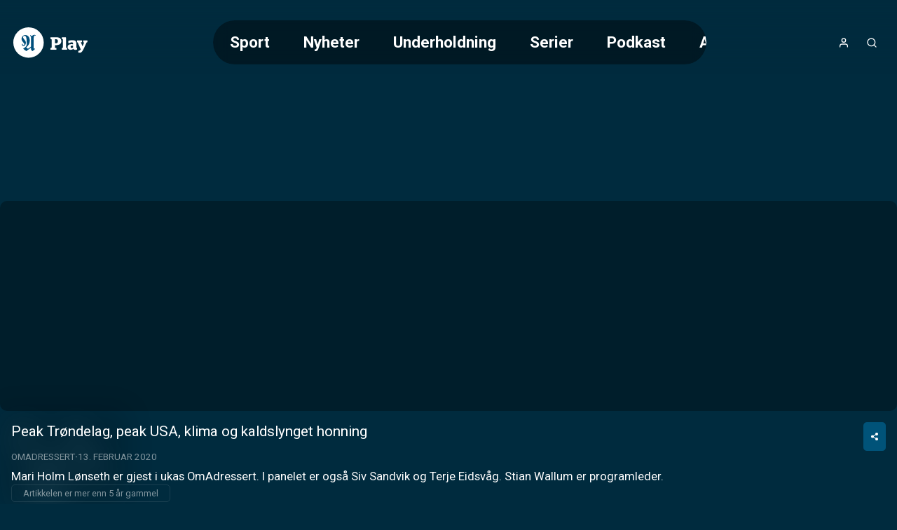

--- FILE ---
content_type: text/html;charset=utf-8
request_url: https://play.adressa.no/video/3013741/peak-troendelag-peak-usa-klima-og-kaldslynget-honning
body_size: 35459
content:
<!DOCTYPE html><html  lang="nb" class="adressa article"><head><meta charset="utf-8"><meta name="viewport" content="width=device-width, initial-scale=1"><title>Peak Trøndelag, peak USA, klima og kaldslynget honning</title><style>header[data-v-9f374dd6]{background:linear-gradient(to bottom,var(--color-primary-dark-2),transparent);color:#fff;display:flex;justify-content:center;left:0;position:absolute;right:0;top:0;z-index:2}.header-inner-wrapper[data-v-9f374dd6]{align-items:center;display:flex;font-size:1.4rem;gap:1rem;height:var(--header-height);justify-content:space-between;padding:.5rem 1rem;width:100%}@media screen and (min-width:768px){.header-inner-wrapper[data-v-9f374dd6]{margin-top:1rem;padding:1rem 4rem}}.logo[data-v-9f374dd6] svg{height:var(--height-logo,64px);max-width:160px;padding:var(--padding-logo);position:relative;width:var(--width-logo)}@media screen and (min-width:768px){.logo[data-v-9f374dd6] svg{max-width:200px}}.header-buttons[data-v-9f374dd6]{align-items:center;display:flex;gap:.25rem}.header-buttons[data-v-9f374dd6]>*{position:relative}@media screen and (min-width:768px){.logo[data-v-9f374dd6]{order:0}.nav[data-v-9f374dd6]{margin-inline:auto}.header-buttons[data-v-9f374dd6],.nav[data-v-9f374dd6]{order:1}}</style><style>nav[data-v-afd542fd]{--scroll-container-border-radius:3.125rem;--gradient-color:var(--color-primary-dark-3);display:none}@media screen and (min-width:768px){nav[data-v-afd542fd]{display:block}}.scroll-container[data-v-afd542fd]{border-radius:var(--scroll-container-border-radius);inset:0;overflow:hidden;position:relative}.scroll-container[data-v-afd542fd]:after,.scroll-container[data-v-afd542fd]:before{bottom:0;content:"";pointer-events:none;position:absolute;top:0;transition:opacity .3s ease;width:2rem;z-index:2}.scroll-container[data-v-afd542fd]:before{background:linear-gradient(to right,var(--gradient-color) 0,transparent 100%);left:0;opacity:0}.scroll-container[data-v-afd542fd]:after{background:linear-gradient(to left,var(--gradient-color) 0,transparent 100%);opacity:0;right:0}.scroll-container.fade-left[data-v-afd542fd]:before,.scroll-container.fade-right[data-v-afd542fd]:after{opacity:1}ul[data-v-afd542fd]{display:flex;flex-direction:column;list-style:none;overflow-x:auto}@media screen and (min-width:768px){ul[data-v-afd542fd]{-webkit-backdrop-filter:blur(10px);backdrop-filter:blur(10px);background:#0006;border-radius:var(--scroll-container-border-radius);flex-direction:row;max-width:55vw;text-decoration:none}}li[data-v-afd542fd]{border-radius:var(--scroll-container-border-radius)}li.active[data-v-afd542fd]{background-color:var(--color-accent)}@media screen and (min-width:768px){li[data-v-afd542fd]{padding:1rem 1.5rem}li:first-child.active[data-v-afd542fd]{margin-right:1.5rem}li:last-child.active[data-v-afd542fd]{margin-left:1.5rem}}li>a[data-v-afd542fd]{font-weight:700;white-space:nowrap}li>a[data-v-afd542fd]:hover{color:#fff;opacity:.6}nav.open[data-v-afd542fd]{align-items:center;background-color:var(--color-header-background);display:flex;font-size:2rem;font-weight:300;height:100vh;inset:0;justify-content:center;line-height:2;padding:2rem;position:fixed;text-align:center}nav.open ul[data-v-afd542fd]{max-width:unset}@media screen and not (min-width:768px){nav.open ul[data-v-afd542fd]{width:100%}.scroll-container[data-v-afd542fd]{padding-block:2rem;width:100%}}</style><style>a[data-v-671fb8b3],span[data-v-671fb8b3]{align-items:center;display:flex;height:100%;justify-content:center}</style><style>button[data-v-384fddfa]{align-items:center;border-radius:100%;display:flex;font-size:1rem;height:2.5rem;justify-content:center;letter-spacing:2px;width:2.5rem}button[data-v-384fddfa]:hover{opacity:.6}button.initials[data-v-384fddfa]{background-color:var(--color-accent)}</style><style>.icon[data-v-5d13566d]{display:inline-flex;height:var(--icon-size,1em);line-height:1;vertical-align:middle;width:var(--icon-size,1em)}[data-v-5d13566d] svg{height:100%;width:100%}</style><style>button[data-v-e2b8ef87]{align-items:center;border-radius:100%;display:flex;font-size:1rem;height:2.5rem;justify-content:center;letter-spacing:2px;width:2.5rem}button[data-v-e2b8ef87]:hover{opacity:.6}</style><style>button[data-v-a35a2cef]{align-items:center;display:flex;font-size:1rem;height:2.5rem;justify-content:center;width:2.5rem}@media screen and (min-width:768px){button[data-v-a35a2cef]{display:none}}button[data-v-a35a2cef]:hover{opacity:.6}</style><style>.searchbox[data-v-d1ac06b9]{position:relative;width:100%;--icon-size:1.4rem;--input-padding:1rem}.search-input[data-v-d1ac06b9]{padding:var(--input-padding);padding-right:calc(var(--input-padding)*2 + var(--icon-size))}.search-icon[data-v-d1ac06b9]{color:var(--color-primary);height:var(--icon-size);opacity:.6;position:absolute;right:var(--input-padding);top:50%;transform:translateY(-50%);width:var(--icon-size)}.search-results[data-v-d1ac06b9]{align-items:center;display:flex;flex-direction:column;gap:2rem;padding-bottom:2rem}</style><style>main[data-v-9e617fd1]:not(.salesposter){margin-top:var(--header-height)}@media screen and (min-width:768px){main[data-v-9e617fd1]:not(.salesposter){margin-top:calc(var(--header-height) + 2rem)}}</style><style>html.article:not(.salesposter){--header-height:89px}html.article:not(.salesposter) .header-inner-wrapper{max-width:1280px;padding:1rem}</style><style>footer[data-v-c3cd77db]{background:var(--color-footer-background,#001d2b);font-size:.9rem;font-weight:300;line-height:1.6em;padding:5rem 1rem;text-align:center}footer[data-v-c3cd77db] a{font-weight:400;opacity:.5;text-decoration:none}.footer-inner[data-v-c3cd77db]{display:flex;flex-direction:column;gap:2rem 0}@media screen and (min-width:768px){.footer-inner[data-v-c3cd77db]{flex-flow:row wrap;justify-content:space-between;margin:0 auto;max-width:1280px;text-align:left}}.logos[data-v-c3cd77db]{text-align:center}</style><style>aside[data-v-f73b15f8]{background-color:var(--color-primary-dark-3);margin-top:3rem;padding:1.5rem;position:relative}p[data-v-f73b15f8]{font-size:.9rem;margin:0 auto;max-width:980px;opacity:.8;text-align:center}</style><style>section[data-v-a60555e3]{flex:0 0 20%;flex-direction:column;gap:1rem}dl[data-v-a60555e3],section[data-v-a60555e3]{display:flex}dl[data-v-a60555e3]{flex-direction:column;gap:.2rem}dt[data-v-a60555e3]{color:var(--color-footer-text);font-size:1rem;opacity:1}</style><style>.logo-wrapper[data-v-f33f776f]{align-items:center;display:flex;flex-direction:column;gap:.5rem}.logo-wrapper[data-v-f33f776f]>*{display:block}.logo-wrapper[data-v-f33f776f] svg{max-height:60px;width:100%}</style><style>a[data-v-a011a060]:hover{color:inherit}</style><style>section[data-v-0a5c3bbe]{flex-basis:100%;position:relative;text-align:center}section[data-v-0a5c3bbe]:before{background:var(--color-primary);content:"";display:inline-block;height:3px;left:50%;margin:2rem 0;position:absolute;top:-3rem;transform:translate(-50%);width:80px}</style><style>div[data-v-50d436f4]{display:flex;flex-direction:column;font-size:1rem}.heading[data-v-50d436f4]{font-family:var(--font-system);font-size:.9rem;font-weight:400;letter-spacing:1px;opacity:.5;text-transform:uppercase}button[data-v-50d436f4]{align-items:center;display:flex;gap:.25rem;justify-content:center}.icon[data-v-50d436f4]{height:1.1em;opacity:.5}</style><style>div.overlay[data-v-840d5825]{background-color:var(--color-submenu-background);border-radius:5px;box-shadow:0 0 0 200vw #0000008c;display:none;flex-direction:column;left:50%;max-width:min(500px,100vw - 2rem);overflow-y:auto;position:fixed;top:50%;transform:translate(-50%,-50%);width:100%;z-index:2}div.overlay.active[data-v-840d5825]{display:block}div.overlay.fullscreen[data-v-840d5825]{height:97vh;max-width:calc(100vw - 2rem)}.sticky-header[data-v-840d5825]{background:inherit;position:sticky;top:0;z-index:1}h4[data-v-840d5825]{--header-padding:1.2rem;border-bottom:1px solid var(--color-line);font-weight:700;gap:.5rem;padding:var(--header-padding)}.close-button[data-v-840d5825],h4[data-v-840d5825]{align-items:center;display:flex;justify-content:center}.close-button[data-v-840d5825]{background:var(--color-line);border-radius:var(--common-border-radius);font:inherit;height:1.5rem;padding:.3rem;position:absolute;right:var(--header-padding);width:1.5rem}.close-button[data-v-840d5825]:hover{background:var(--color-primary)}.close-button[data-v-840d5825]:hover svg{fill:var(--color-white)}div.content[data-v-840d5825]{display:flex;flex-direction:column;gap:1rem;justify-content:center;padding:clamp(1rem,.054rem + 1.97vw,2rem);text-align:center}</style><style>input[data-v-a1448a92]{border:2px solid var(--color-line);border-radius:var(--common-border-radius);font-size:1.2rem;padding:1rem}.dark[data-v-a1448a92]{background-color:var(--color-primary-dark-3);color:var(--color-text)}.light[data-v-a1448a92]{background-color:var(--color-white);color:var(--color-text-inverted)}.fullsize[data-v-a1448a92]{width:100%}</style><style>.video-teaser-grid[data-v-b532838b]{margin:0 auto;max-width:1580px;width:100%}</style><style>section[data-v-2a2c15c9]{padding-block:var(--video-section-padding-block);position:relative}section[data-v-2a2c15c9]>*{padding-inline:var(--video-section-padding-inline)}h3[data-v-2a2c15c9]{font-size:clamp(1.4rem,1.022rem + .788vw,1.8rem);font-weight:700}ul[data-v-2a2c15c9]{display:grid;gap:var(--video-section-grid-gap);padding-top:var(--video-section-grid-gap);--optimal-grid-item-size:calc(100%/var(--grid-item-count) - var(--video-section-grid-gap));--requested-grid-item-size:max(var(--optimal-grid-item-size),var(--grid-item-min-width));grid-template-columns:repeat(auto-fill,minmax(var(--requested-grid-item-size),1fr))}ul[data-v-2a2c15c9]:has(.widescreen){--grid-item-count:var(--grid-item-count-widescreen);--grid-item-min-width:var(--grid-item-min-width-widescreen)}ul[data-v-2a2c15c9]:has(.poster){--grid-item-count:var(--grid-item-count-poster);--grid-item-min-width:var(--grid-item-min-width-poster)}ul[data-v-2a2c15c9]:has(.square){--grid-item-count:var(--grid-item-count-square);--grid-item-min-width:var(--grid-item-min-width-square)}</style><style>article[data-v-2e776c49]{position:relative}article[data-v-2e776c49]>*{margin:0 auto;max-width:1280px}figure[data-v-2e776c49]{background-color:#0000004d;display:grid;position:relative;width:100%}@media screen and (min-width:768px){figure[data-v-2e776c49]{border-radius:10px}}figure[data-v-2e776c49]>.jwplayer{border-radius:inherit;grid-area:1/1/2/2;height:100%;min-height:0;width:100%}figure.podcast[data-v-2e776c49]{height:180px}@media screen and (min-width:768px){figure.podcast[data-v-2e776c49]{height:300px}}figure.podcast.native-player[data-v-2e776c49]{aspect-ratio:1/1;height:unset}figure.video[data-v-2e776c49]{aspect-ratio:16/9;position:sticky;top:0;z-index:1}@media screen and (min-width:768px){figure.video[data-v-2e776c49]{position:relative;z-index:unset}}figure.video.tall[data-v-2e776c49]{aspect-ratio:9/16;max-height:var(--figure-max-height,min(690px,75dvh));transition:max-height .2s linear}figure.not-sticky[data-v-2e776c49]{position:relative;z-index:unset}.blurry-background[data-v-2e776c49],aside[data-v-2e776c49]{margin:0;max-width:unset}</style><style>@charset "UTF-8";.placement-wrapper[data-v-367f098e]{position:relative;width:100%;z-index:0}.placement-wrapper .polarisMarketing[data-v-367f098e]{position:relative}.placement-wrapper .polarisMarketing[data-v-367f098e]:before{color:#d0d0d0;content:"Annonse";font-family:Segoe UI,Roboto,San Francisco,Helvetica,Arial,sans-serif;font-size:12px;position:absolute;text-align:center;text-transform:uppercase;width:100%}.placement-wrapper .polarisMarketing[data-v-367f098e]:empty:before{content:""}.placement-wrapper .polarisMarketing.device-mobile[data-v-367f098e]:not(:empty):before{content:"▼ flere videoer under annonsen ▼";font-size:11px}</style><style>.polarisMarketing[data-v-e0357c93]{isolation:isolate}[id^=board][data-v-e0357c93]{margin-left:auto;margin-right:auto;max-width:320px}.polarisMarketing[data-v-e0357c93] iframe{width:100%}[id^=board][data-v-e0357c93]:before{width:320px}[id^=netboard][data-v-e0357c93]{min-height:400px}[id^=brandboard][data-v-e0357c93]{min-height:100px}[id^=topboard][data-v-e0357c93]{max-width:980px;min-height:150px}.polarisMarketing[data-v-e0357c93]:is([id^=widget],[id^=footer]){min-height:200px}.polarisMarketing[data-v-e0357c93]:not(:empty):before{content:var(--ad-label,"▼ ANNONSE")}.polarisMarketing[data-v-e0357c93]:before{color:var(--color-shaded);font-family:var(--font-system);font-size:.625rem;position:absolute;transform:translateY(-100%)}.polarisMarketing.polarisMarketingCollapsed[data-v-e0357c93]{display:none}@media screen and not (max-width:800px){.polarisMarketing.device-mobile[data-v-e0357c93]{display:none!important}}@media screen and (max-width:1360px){.polarisMarketing.device-classic[data-v-e0357c93]{display:none!important}}@media screen and (max-width:800px),screen and not (max-width:1359px){.polarisMarketing.device-tablet[data-v-e0357c93]{display:none!important}}</style><style>.polarisMarketing-wrapper{min-width:unset!important}html.has-fullscreen.is-fullscreen .polarisMarketing.fullscreen:before{margin-left:unset!important;top:unset!important}html.is-fullscreen{--content-bg-color:transparent}</style><style>.blurry-background[data-v-fa945eaa]{filter:blur(20px);inset:0 0 15px;opacity:.15;position:fixed;z-index:-1}img[data-v-fa945eaa]{height:100%;width:100%}</style><style>.article-meta[data-v-a1fea608]{align-items:flex-start;display:flex;flex-direction:column;gap:1rem;padding:1rem}.meta-inner[data-v-a1fea608]{width:100%}.meta-inner[data-v-a1fea608]>:not(:last-child){margin-bottom:.5rem}h1[data-v-a1fea608]{font-size:clamp(1.3rem,1.5vw,1.6rem);line-height:1.3}.meta[data-v-a1fea608]{font-size:clamp(.75rem,.608rem + .296vw,.9rem)}.article-link[data-v-a1fea608]{margin-inline:auto;width:70%}@media screen and (min-width:768px){.article-link[data-v-a1fea608]{margin:0;width:-moz-fit-content;width:fit-content}}.description[data-v-a1fea608]{font-size:clamp(.9rem,.687rem + .443vw,1.125rem);white-space:pre-wrap}</style><style>.share-button-wrapper[data-v-96144441]{display:none}@media screen and (min-width:768px){.share-button-wrapper[data-v-96144441]{display:inline-block;float:right}}.share-button[data-v-96144441]{padding:.8rem 1rem}.share-link-input[data-v-96144441]{color:var(--color-line);cursor:pointer}.share-link-input[data-v-96144441]:hover{color:var(--color-text)}.share-time[data-v-96144441]{cursor:pointer;font-size:.9rem;margin-bottom:1rem;text-align:left}.share-overlay-link-wrapper[data-v-96144441]{display:flex;gap:.5rem;justify-content:center;padding-bottom:1rem}.icon[data-v-96144441],.x-logo[data-v-96144441]{height:1.7em}.x-logo[data-v-96144441]{fill:currentcolor}</style><style>.styled-button[data-v-b5499c4d]{align-items:center;background-color:var(--color-accent);border-radius:var(--common-border-radius);color:var(--color-text);display:flex;font-size:.8rem;font-weight:700;gap:.5rem;justify-content:center;padding:.8rem 2.5rem;text-align:center;text-transform:uppercase;white-space:nowrap}.styled-button[data-v-b5499c4d]:hover{background-color:var(--color-accent-dark-1,var(--color-primary-dark-1));color:var(--color-text)}.styled-button.success[data-v-b5499c4d]{background-color:var(--color-success)}.styled-button.success[data-v-b5499c4d]:hover{background-color:var(--color-success-dark)}.styled-button.primary[data-v-b5499c4d]{background-color:var(--color-primary)}.styled-button.primary-dark[data-v-b5499c4d]{background-color:var(--color-primary-dark-2)}.styled-button.primary-dark[data-v-b5499c4d]:hover,.styled-button.primary[data-v-b5499c4d]:hover{background-color:var(--color-primary-dark-1)}.styled-button.dimmed[data-v-b5499c4d]{background-color:var(--color-line)}.styled-button.dimmed[data-v-b5499c4d]:hover{background-color:var(--color-accent)}.styled-button.sm[data-v-b5499c4d]{padding:.6rem}</style><style>@charset "UTF-8";div[data-v-c24d8809]{align-items:center;display:inline-flex;flex-wrap:wrap;font-size:.8rem;opacity:.5;text-transform:uppercase}div[data-v-c24d8809]>*{white-space:nowrap}div[data-v-c24d8809]>:not(:last-child):after{color:var(--color-text);content:"·";font-weight:700;margin-inline:.25rem;opacity:inherit}a[data-v-c24d8809]{text-decoration:none}.age-restriction[data-v-c24d8809]{align-items:center;border:1px solid var(--color-line);border-radius:var(--common-border-radius);display:inline-flex;font-size:.8rem;height:28px;justify-content:center;width:28px}</style><style>p[data-v-c2d24d10]{border:1px solid var(--color-line);border-radius:5px;display:inline-block;font-size:.8rem;opacity:.5;padding:.2rem 1rem}</style><style>.carousel-title[data-v-27711da3]{font-size:clamp(1.4rem,1.022rem + .788vw,1.8rem);font-weight:700}.carousel-title.live[data-v-27711da3]:before{animation:pulse-red 2s infinite;background-color:var(--color-error);border-radius:7.5px;content:"";display:inline-block;height:15px;margin-right:.5rem;width:15px}@media screen and not (min-width:768px){html.article .video-teaser-carousel[data-v-27711da3] ul{flex-direction:column}html.article li[data-v-27711da3]{width:100%}}</style><style>section[data-v-d599e062]{padding-block:var(--video-section-padding-block);position:relative}div[data-v-d599e062],ul[data-v-d599e062]{padding-inline:var(--video-section-padding-inline)}ul[data-v-d599e062]{display:flex;gap:var(--teaser-margin);margin-block:calc(var(--video-section-padding-block)*-1);overflow:scroll hidden;padding-block:calc(var(--teaser-margin) + var(--video-section-padding-block));scroll-behavior:smooth;width:100%;--carousel-item-width:calc(100%/var(--scroll-item-count))}@media screen and (min-width:768px){ul[data-v-d599e062]{gap:2rem}}ul[data-v-d599e062]>*{flex-shrink:0;width:var(--carousel-item-width)}ul[data-v-d599e062]:has(.widescreen){--scroll-item-count:var(--scroll-item-count-widescreen)}ul[data-v-d599e062]:has(.poster){--scroll-item-count:var(--scroll-item-count-poster)}ul[data-v-d599e062]:has(.square){--scroll-item-count:var(--scroll-item-count-square)}</style><style>.videoteaser[data-v-8f3110cb]{isolation:isolate;position:relative;transition:transform .3s ease;-webkit-user-select:none;-moz-user-select:none;user-select:none;white-space:normal}.videoteaser[data-v-8f3110cb]:hover{transform:scale(1.07);transition:transform .4s cubic-bezier(.12,0,0,1);z-index:1}.videoteaser a[data-v-8f3110cb]{display:flex;flex-direction:column;gap:.5rem}.videoteaser a[data-v-8f3110cb],.videoteaser a[data-v-8f3110cb]:focus,.videoteaser a[data-v-8f3110cb]:hover{color:inherit;text-decoration:none}.teaser-title[data-v-8f3110cb]{font-size:var(--teaser-title-font-size,clamp(1.1rem,1.05rem + .15vw,1.2rem));font-weight:700;line-height:1.3;overflow-wrap:break-word}.videoteaser:hover .teaser-lead[data-v-8f3110cb]{opacity:1}.videoteaser.list-item a[data-v-8f3110cb]{--teaser-title-font-size:clamp(1.05rem,.53rem + 1.084vw,1.6rem);--teaser-title-font-weight:bold}@media screen and (min-width:768px){.videoteaser.list-item a[data-v-8f3110cb]{align-items:center;display:grid;gap:clamp(1rem,.527rem + .985vw,1.5rem);grid-template-columns:1fr 2fr}}.videoteaser.list-item.square a[data-v-8f3110cb]{align-items:center;background:#00000080;display:grid;gap:1rem;grid-template-columns:clamp(100px,1.521rem + 9.852vw,180px) 1fr;padding:clamp(.8rem,.422rem + .788vw,1.2rem)}@media screen and (min-width:768px){.videoteaser.list-item.square a[data-v-8f3110cb]{border-radius:var(--common-border-radius)}}</style><style>figure[data-v-169b46bb]{background:linear-gradient(135deg,#0003,#0009);border-radius:var(--common-border-radius);box-shadow:0 4px 12px #0003;overflow:hidden;position:relative}figure.widescreen[data-v-169b46bb]{aspect-ratio:16/9}figure.square[data-v-169b46bb]{aspect-ratio:1/1}figure.poster[data-v-169b46bb]{aspect-ratio:9/16}.blurred-background[data-v-169b46bb]{filter:blur(20px);height:100%;inset:0;-o-object-fit:cover;object-fit:cover;position:absolute;width:100%;z-index:-1}</style><style>picture[data-v-7f1cbea3]{display:block}img[data-v-7f1cbea3],picture[data-v-7f1cbea3]{height:100%;width:100%}img[data-v-7f1cbea3]{-o-object-fit:cover;object-fit:cover}img.contain[data-v-7f1cbea3]{-o-object-fit:contain;object-fit:contain}</style><style>.teaser-label[data-v-c61d742c]{--label-position:.5rem;align-items:center;-webkit-backdrop-filter:blur(2px);backdrop-filter:blur(2px);background:#0006;border-radius:3px;bottom:var(--label-position);display:flex;font-size:.75rem;font-weight:600;justify-content:flex-end;padding:.2rem .4rem;position:absolute;right:var(--label-position);text-transform:uppercase}.teaser-label.live[data-v-c61d742c]:before{animation:pulse-red 2s infinite;background-color:var(--color-error);border-radius:7.5px;content:"";display:inline-block;height:8px;margin-right:.3rem;width:8px}.teaser-label.coming-soon[data-v-c61d742c]{background-color:var(--color-accent);bottom:auto;font-weight:700;top:var(--label-position)}</style><style>span[data-v-a03816c3]{bottom:.3rem;left:.5rem;position:absolute}span.icon[data-v-a03816c3]{background:radial-gradient(ellipse at center,#fff 30%,#fff0 51%);color:var(--color-paid);font-family:Ikonas;font-size:1.1rem;font-weight:400}span.icon[data-v-a03816c3],span.icon[data-v-a03816c3]:before{content:""}span.text[data-v-a03816c3]{color:var(--color-abo-text);font-family:var(--font-primary);font-size:.75rem;font-weight:700;letter-spacing:.035rem;text-transform:uppercase}</style><style>button[data-v-a1a36015]{align-items:center;bottom:0;display:none;justify-content:center;position:absolute;top:0;width:100px;z-index:1}@media screen and (min-width:768px){button[data-v-a1a36015]{display:flex}}button.right[data-v-a1a36015]{background:linear-gradient(90deg,hsla(0,0%,100%,0) 0,var(--color-primary-dark-2) 100%);right:0}button.left[data-v-a1a36015]{background:linear-gradient(90deg,var(--color-primary-dark-2) 0,hsla(0,0%,100%,0) 100%);left:0}button>svg[data-v-a1a36015]{display:block;fill:#fff;font-size:2rem;font-weight:700;height:.75em;line-height:50px;opacity:.5;text-align:center;width:.75em}button:hover>svg[data-v-a1a36015]{opacity:1}button.left>svg[data-v-a1a36015]{transform:rotate(180deg)}</style><link rel="stylesheet" href="/_nuxt/entry.BVyXbVpY.css" crossorigin><link rel="stylesheet" href="/_nuxt/default.BaHl58gJ.css" crossorigin><link rel="stylesheet" href="/_nuxt/Icon.Du3ONr-1.css" crossorigin><link rel="stylesheet" href="/_nuxt/VideoTeaser.BmrWOHFl.css" crossorigin><link rel="stylesheet" href="/_nuxt/TextInput.Dxsy1JGp.css" crossorigin><link rel="stylesheet" href="/_nuxt/VideoTeaserGrid.BAysowEB.css" crossorigin><link rel="stylesheet" href="/_nuxt/CarouselWrapper.DRcADPbd.css" crossorigin><link rel="stylesheet" href="/_nuxt/BlurryBackground.BgiLglZ6.css" crossorigin><link rel="modulepreload" as="script" crossorigin href="/_nuxt/B8jP6up9.js"><link rel="modulepreload" as="script" crossorigin href="/_nuxt/BgPuNEvD.js"><link rel="modulepreload" as="script" crossorigin href="/_nuxt/DGK7i-ik.js"><link rel="modulepreload" as="script" crossorigin href="/_nuxt/DTebKnrw.js"><link rel="modulepreload" as="script" crossorigin href="/_nuxt/CSVrvPGj.js"><link rel="modulepreload" as="script" crossorigin href="/_nuxt/D4y-fqBa.js"><link rel="modulepreload" as="script" crossorigin href="/_nuxt/B31Ut0Gl.js"><link rel="modulepreload" as="script" crossorigin href="/_nuxt/BUtuEFIP.js"><link rel="modulepreload" as="script" crossorigin href="/_nuxt/BXoImCOl.js"><link rel="modulepreload" as="script" crossorigin href="/_nuxt/DhWNJLT1.js"><link rel="modulepreload" as="script" crossorigin href="/_nuxt/ylGATZj0.js"><link rel="modulepreload" as="script" crossorigin href="/_nuxt/Ca9mOLFp.js"><link rel="modulepreload" as="script" crossorigin href="/_nuxt/BitdOIN0.js"><link rel="preload" as="fetch" fetchpriority="low" crossorigin="anonymous" href="/_nuxt/builds/meta/b39bb107-7865-4544-9b08-3acf55fe132e.json"><meta property="fb:app_id" content="107344332617644"><meta name="twitter:card" content="summary_large_image"><meta name="googlebot" content="notranslate"><meta name="msapplication-TileImage" content="/favicons/adressa/applefavicon.png"><meta name="robots" content="noarchive, max-image-preview:large"><meta name="apple-itunes-app" content="app-id=411628958"><meta name="google-play-app" content="app-id=no.adressa.snarvei"><link rel="canonical" href="https://play.adressa.no/video/3013741/peak-troendelag-peak-usa-klima-og-kaldslynget-honning"><link rel="icon" type="image/png" href="https://www.adressa.no/favicon.png"><link rel="apple-touch-icon" href="https://www.adressa.no/applefavicon.png"><meta name="description" content="Mari Holm Lønseth er gjest i ukas OmAdressert. I panelet er også Siv Sandvik og Terje Eidsvåg. Stian Wallum er programleder."><meta property="og:title" content="Peak Trøndelag, peak USA, klima og kaldslynget honning"><meta property="og:description" content="Mari Holm Lønseth er gjest i ukas OmAdressert. I panelet er også Siv Sandvik og Terje Eidsvåg. Stian Wallum er programleder."><meta property="og:url" content="https://play.adressa.no/video/3013741/peak-troendelag-peak-usa-klima-og-kaldslynget-honning"><meta property="og:type" content="video.other"><meta property="og:image" content="https://images.stream.schibsted.media/users/adressa/images/a7d1176de80e06f3d02ae13e23f4069d.jpg"><meta name="system" content="PolarisWeb,3.0,art"><meta property="og:video:duration" content="2263.605"><meta property="og:video" content="https://amd-polaris.akamaized.net/adressa/vod/2024/06/66619aec2a52d400084f1a57/,audio_128_pkg,/master.m3u8"><meta property="og:video:release_date" content="2020-02-13T16:50:03.000Z"><script type="application/ld+json">[{"@context":"https://schema.org","@type":"VideoObject","@id":"https://play.adressa.no/video/3013741/peak-troendelag-peak-usa-klima-og-kaldslynget-honning","name":"Peak Trøndelag, peak USA, klima og kaldslynget honning","dateCreated":"2020-02-13T16:50:03.000Z","uploadDate":"2020-02-13T16:50:03.000Z","datePublished":"2020-02-13T16:50:03.000Z","dateModified":"2024-06-06T11:20:29.000Z","thumbnailUrl":"https://images.stream.schibsted.media/users/adressa/images/a7d1176de80e06f3d02ae13e23f4069d.jpg?t[]=1280x720","description":"Mari Holm Lønseth er gjest i ukas OmAdressert. I panelet er også Siv Sandvik og Terje Eidsvåg. Stian Wallum er programleder.","keywords":"","contentUrl":"https://amd-polaris.akamaized.net/adressa/vod/2024/06/66619aec2a52d400084f1a57/,audio_128_pkg,/master.m3u8","duration":"PT37M43S","interactionStatistic":{"@type":"InteractionCounter","interactionType":{"@type":"WatchAction"},"userInteractionCount":0},"hasPart":[]}]</script><script type="module" src="/_nuxt/B8jP6up9.js" crossorigin></script></head><body><div id="__nuxt"><!--[--><header data-v-9f374dd6><div class="header-inner-wrapper" data-v-9f374dd6><nav class="nav" id="navigation" data-v-9f374dd6 data-v-afd542fd><div class="scroll-container" data-v-afd542fd><ul class="hide-scrollbar" tabindex="0" aria-label="Meny for valg av kategori (horisontal scroll)" data-v-afd542fd><!--[--><li class="" data-v-afd542fd><a href="/kategori/102/sport" data-v-afd542fd>Sport</a></li><li class="" data-v-afd542fd><a href="/kategori/600130/nyheter" data-v-afd542fd>Nyheter</a></li><li class="" data-v-afd542fd><a href="/kategori/600132/underholdning" data-v-afd542fd>Underholdning</a></li><li class="" data-v-afd542fd><a href="/kategori/600133/serier" data-v-afd542fd>Serier</a></li><li class="" data-v-afd542fd><a href="/kategori/600164/podkast" data-v-afd542fd>Podkast</a></li><li class="" data-v-afd542fd><a href="/kategori/600189/annonsoerinnhold" data-v-afd542fd>Annonsørinnhold</a></li><!--]--></ul></div></nav><div class="logo" data-v-9f374dd6><span class="logo-link Adresseavisen Play-logo logo" aria-label="Tilbake til forsiden" role="link" data-v-9f374dd6 data-v-671fb8b3><?xml version="1.0" encoding="utf-8"?>
<!-- Generator: Adobe Illustrator 27.9.0, SVG Export Plug-In . SVG Version: 6.00 Build 0)  -->
<svg version="1.1" id="Layer_1" xmlns="http://www.w3.org/2000/svg" xmlns:xlink="http://www.w3.org/1999/xlink" x="0px"
	y="0px" viewBox="0 0 300 134" enable-background="new 0 0 300 134" xml:space="preserve">
	<a xlink:href="/">
		<g>
			<path fill="#FFFFFF" d="M150.2,86.9h2.3c1,0,2-1.2,2-2V55.2c0-0.8-1-2-2-2h-2.3v-7.1h21.6c12.7,0,19.7,4.5,19.7,15.1
		c0,10.3-7.3,15-20.1,15h-3.9v10.6h5.5v6.9h-22.7V86.9z M171.2,69.2c5.7,0,7.2-3.3,7.2-7.8c0-4.5-1.5-7.7-7.2-7.7h-3.9v15.5H171.2z
		" />
			<path fill="#FFFFFF" d="M193.5,86.9h2.3c0.7,0,1.7-1,1.7-1.7V55c0-0.7-1-1.8-1.7-1.8h-2.5v-7.1h14.4c1.2,0,1.9,1,1.9,2.6v36.5
		c0,0.7,1,1.7,1.7,1.7h2.5v6.9h-20.3V86.9z" />
			<path fill="#FFFFFF" d="M237.3,89.9c-2.7,3.1-6,4.3-10.3,4.3c-6.4,0-11.4-3.5-11.4-10.5c0-7.8,5.7-11.2,14-11.2
		c2.9,0,4.8,0.2,7,0.7v-2.9c0-3.1-1.7-4.6-5.6-4.6c-4,0-6.1,1.5-7.7,2.9h-5.2v-8.6c3.5-1.4,8.5-2.6,15.7-2.6c10.1,0,15,3.3,15,11.6
		v16.3c0,0.7,0.9,1.7,1.6,1.7h1.6v5.8c-1.7,1-4.2,1.6-7.1,1.6C240.5,94.3,238.3,92.6,237.3,89.9z M236.6,85.3v-6.5
		c-1.3-0.3-2.8-0.4-4.2-0.4c-3.3,0-5.2,1.4-5.2,4.4c0,3.2,1.8,4.4,4.5,4.4C233.6,87.2,235.2,86.5,236.6,85.3z" />
			<path fill="#FFFFFF" d="M256.6,98.6c3.6-1,6.9-2.8,9.5-5.4l-11.4-26.2c-0.4-1-1.2-1.7-2-1.7h-1.1v-7.3h18.8v7.3h-4.2l6.4,15.4h0.1
		l4.8-11.6c0.9-2.1,0.8-3.8-1.6-3.8h-0.9v-7.3h16.4v7.3H290c-0.9,0-1.9,0.9-2.5,2.1l-10.6,23.3c-3.5,7.4-7.1,11.5-10.8,14.2h-9.5
		V98.6z" />
		</g>
	</a>
	<a xlink:href="https://adressa.no">
		<g>
			<g>
				<ellipse transform="matrix(0.9211 -0.3893 0.3893 0.9211 -20.6091 31.0029)" fill="#FFFFFF" cx="66.2" cy="66.3"
					rx="58.2" ry="58.2" />
			</g>
			<path fill="#004F7C" d="M93.4,39.7c-0.3,0.3-0.7,0.3-1.3,0.2s-1.6-0.5-2.3-0.4c-0.7,0.1-1.4,0.8-2.3,2.3C86.6,43.2,86,46,86,47.9
		s0,37.8-0.1,38.6c-0.1,0.7,0.3,1.9,0.6,2.3c0.2,0.4,1.1,1.3,1.4,1.3c0.3,0,0.8-0.3,1.3-0.5s0.7-0.3,0.9-0.3c0.4,0,0.9,0.6,0.9,1
		c0,0.6-0.1,0.8-0.5,1.3s-1.1,1.1-1.4,1.4c-0.3,0.3-6.8,5.7-7,5.9c-0.1,0.1-0.2,0.2-0.6,0.1c-1.4-0.5-2.6-1.1-4.3-3.4
		c-1.9-2.7-1.8-5.3-1.8-9.3c0,0-17.2,12.4-17.4,12.5c-0.2,0.1-0.5,0.4-1.3-0.3c-0.9-0.7-9.2-6.5-10.8-8.5c0,0-0.1-0.6,0.6-1.1
		c0.6-0.5,3.7-2.1,4.9-2.9c2.9-1.9,6.1-5.7,7-8.5c0.9-2.6,0.9-3.2,1-4.1c0.1-0.9-0.3-13.9-0.4-15.5c-0.1-2.5-1.1-9.8-2-12.2
		c-0.9-2.5-3-5.3-6-5.1c-2.6,0.2-4,1-4.8,2.2s-1.3,3.3-0.8,4.8c0.6,1.6,2.7,4.9,4.4,6.8c1.7,1.9,4.3,5.6,4.9,7
		c0.6,1.4,2.1,4.1,1,8.9c-1.1,4.8-3.9,7.9-6.4,8.9c-2.5,1-5.9,1.2-7.6-2.5c-1.3-2.9-0.4-4.9-0.1-5.1c0.2-0.2,1.2-0.8,1.8-0.4
		c0,0,0.2,0.5,0.2,0.9c0,0.3,0.3,2.5,0.7,3.2c0.4,0.7,1.1,1.4,2.2,1.4s2.4-0.8,3.1-2c0.5-0.8,1.2-2.8-0.5-5c-1.6-2.1-5-6.4-5.5-7
		c-0.5-0.6-4.1-5.3-4.1-9.8c0-3.6,1.6-7.3,3.1-9.4c1.5-2.1,3.8-3.9,5.5-4.7c1.7-0.8,3.3-1.4,5.9-1.3c8.8,0.3,13.4,6.7,14.5,9.7
		c1.1,3,2.4,5.8,2.4,11.7s-1.9,12.2-4.4,16c-2.6,3.8-7.3,8.3-9.2,9.7c0,0,1.5,1.6,2.1,2.1c0.6,0.5,4.5,3.3,4.7,3.4
		c0.3,0.1,8.3-5.3,11.3-8.4c0,0,0-34.2,0-35.6s-0.9-3.4-1.6-4.6c-0.7-1.2-1.5-2.7-1.6-2.9c0-0.2,0.6-0.6,0.9-0.8
		c0.2-0.1,0.4-0.2,0.5-0.1c0,0.1,3,3.1,3.9,4.6c0,0,0.1,0.2,0.3,0.2s3-2.7,4.1-3.5c1.2-0.8,4.1-2.1,6.7-2.1c2.9,0,4.5,1.1,5.1,1.6
		C93.9,38.8,93.7,39.4,93.4,39.7z" />
		</g>
	</a>
</svg></span></div><div class="header-buttons" data-v-9f374dd6><!--[--><button aria-controls="usermenu" aria-expanded="false" aria-label="Åpne- og lukkeknapp for brukermeny" class="" data-v-9f374dd6 data-v-384fddfa><span class="icon" data-v-384fddfa data-v-5d13566d><svg xmlns="http://www.w3.org/2000/svg" width="24" height="24" viewBox="0 0 24 24" fill="none" stroke="currentColor" stroke-width="2" stroke-linecap="round" stroke-linejoin="round" class="feather feather-user" aria-hidden="true"><path d="M20 21v-2a4 4 0 0 0-4-4H8a4 4 0 0 0-4 4v2"></path><circle cx="12" cy="7" r="4"></circle></svg></span></button><!--]--><button aria-controls="search-overlay" aria-expanded="false" class="menu-icon icon" aria-label="Åpneknapp for søkefelt" data-v-9f374dd6 data-v-e2b8ef87><span class="icon" data-v-e2b8ef87 data-v-5d13566d><svg xmlns="http://www.w3.org/2000/svg" width="24" height="24" viewBox="0 0 24 24" fill="none" stroke="currentColor" stroke-width="2" stroke-linecap="round" stroke-linejoin="round" class="feather feather-search" aria-hidden="true"><circle cx="11" cy="11" r="8"></circle><line x1="21" y1="21" x2="16.65" y2="16.65"></line></svg></span></button><button aria-controls="navigation" aria-expanded="false" aria-label="Åpne- og lukkeknapp for meny" data-v-9f374dd6 data-v-a35a2cef><span class="icon" data-v-a35a2cef data-v-5d13566d><svg xmlns="http://www.w3.org/2000/svg" width="2em" height="2em" viewBox="0 0 24 24" fill="none" stroke="currentColor" stroke-width="2" stroke-linecap="round" stroke-linejoin="round" class="feather feather-menu" aria-hidden="true"><line x1="3" y1="12" x2="21" y2="12"></line><line x1="3" y1="6" x2="21" y2="6"></line><line x1="3" y1="18" x2="21" y2="18"></line></svg></span></button></div></div><span data-v-9f374dd6></span><div id="search-overlay" class="overlay fullscreen" data-v-9f374dd6 data-v-d1ac06b9 data-v-840d5825><div class="sticky-header" data-v-840d5825><h4 data-v-840d5825><!--[-->Søk etter video<!--]--><button class="close-button" aria-controls="search-overlay" aria-expanded="false" data-v-840d5825><span class="icon" data-v-840d5825 data-v-5d13566d><svg xmlns="http://www.w3.org/2000/svg" width="24" height="24" viewBox="0 0 24 24" fill="none" stroke="currentColor" stroke-width="2" stroke-linecap="round" stroke-linejoin="round" class="feather feather-x" aria-hidden="true"><line x1="18" y1="6" x2="6" y2="18"></line><line x1="6" y1="6" x2="18" y2="18"></line></svg></span></button></h4><div class="content" data-v-840d5825><!--[--><div class="searchbox" data-v-d1ac06b9><input value type="text" placeholder="Søk" class="light fullsize search-input" data-v-d1ac06b9 data-v-a1448a92><span class="icon search-icon" data-v-d1ac06b9 data-v-5d13566d><svg xmlns="http://www.w3.org/2000/svg" width="24" height="24" viewBox="0 0 24 24" fill="none" stroke="currentColor" stroke-width="2" stroke-linecap="round" stroke-linejoin="round" class="feather feather-search" aria-hidden="true"><circle cx="11" cy="11" r="8"></circle><line x1="21" y1="21" x2="16.65" y2="16.65"></line></svg></span></div><!--]--></div></div><div data-v-840d5825><!--[--><div class="search-results" data-v-d1ac06b9><section class="video-teaser-grid" data-v-d1ac06b9 data-v-b532838b data-v-2a2c15c9><!----><ul data-v-2a2c15c9><!--[--><!--]--></ul></section><!----></div><!--]--></div></div></header><!--[--><main class="main-layout" data-v-9e617fd1><article data-v-9e617fd1 data-v-2e776c49><section class="placement-wrapper" data-v-2e776c49 data-v-367f098e><div id="topboard" class="polarisMarketing" data-v-367f098e data-v-e0357c93></div></section><figure class="podcast" style="" data-v-2e776c49><span data-v-2e776c49></span></figure><div class="blurry-background" data-v-2e776c49 data-v-fa945eaa><img src="https://images.stream.schibsted.media/users/adressa/images/a7d1176de80e06f3d02ae13e23f4069d.jpg?t%5B%5D=180q50" class="teaser-image" alt="image" data-v-fa945eaa></div><div class="article-meta" data-v-2e776c49 data-v-a1fea608><!----><div class="meta-inner" data-v-a1fea608><div class="share-button-wrapper" data-v-a1fea608 data-v-96144441><button class="styled-button primary sm" aria-label="Del video" aria-controls="share-modal" data-v-96144441 data-v-b5499c4d><!--[--><span class="icon" data-v-96144441 data-v-5d13566d><svg xmlns="http://www.w3.org/2000/svg" width="24" height="24" viewBox="0 0 24 24" fill="currentColor" stroke="currentColor" stroke-width="2" stroke-linecap="round" stroke-linejoin="round" class="feather feather-share-2" aria-hidden="true"><circle cx="18" cy="5" r="3"></circle><circle cx="6" cy="12" r="3"></circle><circle cx="18" cy="19" r="3"></circle><line x1="8.59" y1="13.51" x2="15.42" y2="17.49"></line><line x1="15.41" y1="6.51" x2="8.59" y2="10.49"></line></svg></span><!--]--></button><div id="share-modal" class="overlay" data-v-96144441 data-v-840d5825><div class="sticky-header" data-v-840d5825><h4 data-v-840d5825><!--[-->Del lenke<!--]--><!----></h4><div class="content" data-v-840d5825><!--[--><div class="share-overlay-link-wrapper" data-v-96144441><button class="styled-button primary sm" data-v-96144441 data-v-b5499c4d><!--[--><!--[-->Kopier lenke<!--]--><!--]--></button><a href="mailto:?subject=Peak Trøndelag, peak USA, klima og kaldslynget honning&amp;body=https%3A%2F%2Fplay.adressa.no%2Fvideo%2F3013741%2Fpeak-troendelag-peak-usa-klima-og-kaldslynget-honning" class="styled-button primary sm" target="_blank" title="Del via e-post" data-v-96144441 data-v-b5499c4d><!--[--><span class="icon" data-v-96144441 data-v-5d13566d><svg xmlns="http://www.w3.org/2000/svg" width="24" height="24" viewBox="0 0 24 24" fill="none" stroke="currentColor" stroke-width="2" stroke-linecap="round" stroke-linejoin="round" class="feather feather-mail" aria-hidden="true"><path d="M4 4h16c1.1 0 2 .9 2 2v12c0 1.1-.9 2-2 2H4c-1.1 0-2-.9-2-2V6c0-1.1.9-2 2-2z"></path><polyline points="22,6 12,13 2,6"></polyline></svg></span><!--]--></a><a href="https://www.facebook.com/sharer/sharer.php?u=https%3A%2F%2Fplay.adressa.no%2Fvideo%2F3013741%2Fpeak-troendelag-peak-usa-klima-og-kaldslynget-honning" class="styled-button primary sm" target="_blank" title="Del på Facebook" data-v-96144441 data-v-b5499c4d><!--[--><span class="icon" data-v-96144441 data-v-5d13566d><svg xmlns="http://www.w3.org/2000/svg" width="24" height="24" viewBox="0 0 24 24" fill="none" stroke="currentColor" stroke-width="2" stroke-linecap="round" stroke-linejoin="round" class="feather feather-facebook" aria-hidden="true"><path d="M18 2h-3a5 5 0 0 0-5 5v3H7v4h3v8h4v-8h3l1-4h-4V7a1 1 0 0 1 1-1h3z"></path></svg></span><!--]--></a><a href="https://twitter.com/intent/tweet?url=https%3A%2F%2Fplay.adressa.no%2Fvideo%2F3013741%2Fpeak-troendelag-peak-usa-klima-og-kaldslynget-honning" class="styled-button primary sm" target="_blank" title="Del på X" data-v-96144441 data-v-b5499c4d><!--[--><svg xmlns="http://www.w3.org/2000/svg" height="1em" viewbox="0 0 512 512" class="x-logo" data-v-96144441><path d="M389.2 48h70.6L305.6 224.2 487 464H345L233.7 318.6 106.5 464H35.8L200.7 275.5 26.8 48H172.4L272.9 180.9 389.2 48zM364.4 421.8h39.1L151.1 88h-42L364.4 421.8z"></path></svg><!--]--></a></div><input value="https://play.adressa.no/video/3013741/peak-troendelag-peak-usa-klima-og-kaldslynget-honning" type="text" readonly class="dark share-link-input" data-v-96144441 data-v-a1448a92><!----><button class="styled-button primary-dark" data-v-96144441 data-v-b5499c4d><!--[-->Lukk<!--]--></button><!--]--></div></div><!----></div></div><h1 class="title" data-v-a1fea608>Peak Trøndelag, peak USA, klima og kaldslynget honning</h1><div class="meta" data-v-a1fea608 data-v-c24d8809><a href="/kategori/600168/omadressert" data-v-c24d8809>Omadressert</a><time data-v-c24d8809>13. februar 2020</time><!----><!----></div><p class="description" data-v-a1fea608>Mari Holm Lønseth er gjest i ukas OmAdressert. I panelet er også Siv Sandvik og Terje Eidsvåg. Stian Wallum er programleder.</p></div><!----><p data-v-a1fea608 data-v-c2d24d10>Artikkelen er mer enn 5 år gammel</p><!----></div><!----><aside data-v-2e776c49><!--[--><section class="video-teaser-carousel" data-v-9e617fd1 data-v-27711da3 data-v-d599e062><div data-v-d599e062><!--[--><!--[--><h3 class="carousel-title" data-v-27711da3>Se også<!--[--><!----><!--]--></h3><!--]--><!--]--></div><ul class="hide-scrollbar" data-v-d599e062><!--[--><!--[--><li data-v-27711da3><article class="videoteaser square" data-v-27711da3 data-v-8f3110cb><a href="/video/3013607/korona-virus-fritt-skolevalg-og-dyslektiker-med-4000-boeker-i-bokhylla" aria-label="Lenke til video" draggable="false" data-v-8f3110cb><figure class="square" data-v-8f3110cb data-v-169b46bb><picture alt="Korona-virus, fritt skolevalg og dyslektiker med 4000 bøker i bokhylla" draggable="false" data-v-169b46bb data-v-7f1cbea3><source srcset="https://images.stream.schibsted.media/users/adressa/images/ea6437a9a3b228421cf3259f6ee4a8a9.jpg?t%5B%5D=180q80 180w, https://images.stream.schibsted.media/users/adressa/images/ea6437a9a3b228421cf3259f6ee4a8a9.jpg?t%5B%5D=380q80 380w, https://images.stream.schibsted.media/users/adressa/images/ea6437a9a3b228421cf3259f6ee4a8a9.jpg?t%5B%5D=480q80 480w, https://images.stream.schibsted.media/users/adressa/images/ea6437a9a3b228421cf3259f6ee4a8a9.jpg?t%5B%5D=652q80 652w, https://images.stream.schibsted.media/users/adressa/images/ea6437a9a3b228421cf3259f6ee4a8a9.jpg?t%5B%5D=1024q80 1024w, https://images.stream.schibsted.media/users/adressa/images/ea6437a9a3b228421cf3259f6ee4a8a9.jpg?t%5B%5D=1205q80 1205w, https://images.stream.schibsted.media/users/adressa/images/ea6437a9a3b228421cf3259f6ee4a8a9.jpg?t%5B%5D=1440q80 1440w, https://images.stream.schibsted.media/users/adressa/images/ea6437a9a3b228421cf3259f6ee4a8a9.jpg?t%5B%5D=2048q80 2048w" sizes="(width &gt; 768px) 20vw, 80vw" data-v-7f1cbea3><img src="https://images.stream.schibsted.media/users/adressa/images/ea6437a9a3b228421cf3259f6ee4a8a9.jpg?t%5B%5D=2048q80" loading="lazy" alt="Korona-virus, fritt skolevalg og dyslektiker med 4000 bøker i bokhylla" draggable="false" class="" data-v-7f1cbea3></picture><!----><figcaption data-v-169b46bb><span class="teaser-label duration" data-v-c61d742c><!--[-->37:52<!--]--></span></figcaption><span class="" data-v-169b46bb data-v-a03816c3></span></figure><div data-v-8f3110cb><h2 class="teaser-title" data-v-8f3110cb><!----> Korona-virus, fritt skolevalg og dyslektiker med 4000 bøker i bokhylla</h2><div data-v-8f3110cb data-v-c24d8809><span data-v-c24d8809>Omadressert</span><time data-v-c24d8809>28. februar 2020</time><!----><!----></div><!----></div></a></article></li><li data-v-27711da3><article class="videoteaser square" data-v-27711da3 data-v-8f3110cb><a href="/video/3013778/skremmende-om-kunstig-intelligens" aria-label="Lenke til video" draggable="false" data-v-8f3110cb><figure class="square" data-v-8f3110cb data-v-169b46bb><picture alt="Skremmende om kunstig intelligens" draggable="false" data-v-169b46bb data-v-7f1cbea3><source srcset="https://images.stream.schibsted.media/users/adressa/images/2fb8220b2f00a201c3acd10c53391c3b.jpg?t%5B%5D=180q80 180w, https://images.stream.schibsted.media/users/adressa/images/2fb8220b2f00a201c3acd10c53391c3b.jpg?t%5B%5D=380q80 380w, https://images.stream.schibsted.media/users/adressa/images/2fb8220b2f00a201c3acd10c53391c3b.jpg?t%5B%5D=480q80 480w, https://images.stream.schibsted.media/users/adressa/images/2fb8220b2f00a201c3acd10c53391c3b.jpg?t%5B%5D=652q80 652w, https://images.stream.schibsted.media/users/adressa/images/2fb8220b2f00a201c3acd10c53391c3b.jpg?t%5B%5D=1024q80 1024w, https://images.stream.schibsted.media/users/adressa/images/2fb8220b2f00a201c3acd10c53391c3b.jpg?t%5B%5D=1205q80 1205w, https://images.stream.schibsted.media/users/adressa/images/2fb8220b2f00a201c3acd10c53391c3b.jpg?t%5B%5D=1440q80 1440w, https://images.stream.schibsted.media/users/adressa/images/2fb8220b2f00a201c3acd10c53391c3b.jpg?t%5B%5D=2048q80 2048w" sizes="(width &gt; 768px) 20vw, 80vw" data-v-7f1cbea3><img src="https://images.stream.schibsted.media/users/adressa/images/2fb8220b2f00a201c3acd10c53391c3b.jpg?t%5B%5D=2048q80" loading="lazy" alt="Skremmende om kunstig intelligens" draggable="false" class="" data-v-7f1cbea3></picture><!----><figcaption data-v-169b46bb><span class="teaser-label duration" data-v-c61d742c><!--[-->37:43<!--]--></span></figcaption><span class="" data-v-169b46bb data-v-a03816c3></span></figure><div data-v-8f3110cb><h2 class="teaser-title" data-v-8f3110cb><!----> Skremmende om kunstig intelligens</h2><div data-v-8f3110cb data-v-c24d8809><span data-v-c24d8809>Omadressert</span><time data-v-c24d8809>5. mars 2020</time><!----><!----></div><!----></div></a></article></li><li data-v-27711da3><article class="videoteaser square" data-v-27711da3 data-v-8f3110cb><a href="/video/3013581/hvem-skal-vi-tro-pa-forsker-som-kaller-korona-pesten-eller-folkehelseinstituttet" aria-label="Lenke til video" draggable="false" data-v-8f3110cb><figure class="square" data-v-8f3110cb data-v-169b46bb><picture alt="Hvem skal vi tro på, forsker som kaller korona pesten eller Folkehelseinstituttet?" draggable="false" data-v-169b46bb data-v-7f1cbea3><source srcset="https://images.stream.schibsted.media/users/adressa/images/3992992ef963871e624238945970c08f.jpg?t%5B%5D=180q80 180w, https://images.stream.schibsted.media/users/adressa/images/3992992ef963871e624238945970c08f.jpg?t%5B%5D=380q80 380w, https://images.stream.schibsted.media/users/adressa/images/3992992ef963871e624238945970c08f.jpg?t%5B%5D=480q80 480w, https://images.stream.schibsted.media/users/adressa/images/3992992ef963871e624238945970c08f.jpg?t%5B%5D=652q80 652w, https://images.stream.schibsted.media/users/adressa/images/3992992ef963871e624238945970c08f.jpg?t%5B%5D=1024q80 1024w, https://images.stream.schibsted.media/users/adressa/images/3992992ef963871e624238945970c08f.jpg?t%5B%5D=1205q80 1205w, https://images.stream.schibsted.media/users/adressa/images/3992992ef963871e624238945970c08f.jpg?t%5B%5D=1440q80 1440w, https://images.stream.schibsted.media/users/adressa/images/3992992ef963871e624238945970c08f.jpg?t%5B%5D=2048q80 2048w" sizes="(width &gt; 768px) 20vw, 80vw" data-v-7f1cbea3><img src="https://images.stream.schibsted.media/users/adressa/images/3992992ef963871e624238945970c08f.jpg?t%5B%5D=2048q80" loading="lazy" alt="Hvem skal vi tro på, forsker som kaller korona pesten eller Folkehelseinstituttet?" draggable="false" class="" data-v-7f1cbea3></picture><!----><figcaption data-v-169b46bb><span class="teaser-label duration" data-v-c61d742c><!--[-->34:37<!--]--></span></figcaption><span class="" data-v-169b46bb data-v-a03816c3></span></figure><div data-v-8f3110cb><h2 class="teaser-title" data-v-8f3110cb><!----> Hvem skal vi tro på, forsker som kaller korona pesten eller Folkehelseinstituttet?</h2><div data-v-8f3110cb data-v-c24d8809><span data-v-c24d8809>Omadressert</span><time data-v-c24d8809>19. mars 2020</time><!----><!----></div><!----></div></a></article></li><li data-v-27711da3><article class="videoteaser square" data-v-27711da3 data-v-8f3110cb><a href="/video/3013579/hva-er-forskjellen-pa-sveriges-og-norges-korona-strategier" aria-label="Lenke til video" draggable="false" data-v-8f3110cb><figure class="square" data-v-8f3110cb data-v-169b46bb><picture alt="Hva er forskjellen på Sveriges og Norges korona-strategier?" draggable="false" data-v-169b46bb data-v-7f1cbea3><source srcset="https://images.stream.schibsted.media/users/adressa/images/1e811271d442f102552d896bad5287ad.jpg?t%5B%5D=180q80 180w, https://images.stream.schibsted.media/users/adressa/images/1e811271d442f102552d896bad5287ad.jpg?t%5B%5D=380q80 380w, https://images.stream.schibsted.media/users/adressa/images/1e811271d442f102552d896bad5287ad.jpg?t%5B%5D=480q80 480w, https://images.stream.schibsted.media/users/adressa/images/1e811271d442f102552d896bad5287ad.jpg?t%5B%5D=652q80 652w, https://images.stream.schibsted.media/users/adressa/images/1e811271d442f102552d896bad5287ad.jpg?t%5B%5D=1024q80 1024w, https://images.stream.schibsted.media/users/adressa/images/1e811271d442f102552d896bad5287ad.jpg?t%5B%5D=1205q80 1205w, https://images.stream.schibsted.media/users/adressa/images/1e811271d442f102552d896bad5287ad.jpg?t%5B%5D=1440q80 1440w, https://images.stream.schibsted.media/users/adressa/images/1e811271d442f102552d896bad5287ad.jpg?t%5B%5D=2048q80 2048w" sizes="(width &gt; 768px) 20vw, 80vw" data-v-7f1cbea3><img src="https://images.stream.schibsted.media/users/adressa/images/1e811271d442f102552d896bad5287ad.jpg?t%5B%5D=2048q80" loading="lazy" alt="Hva er forskjellen på Sveriges og Norges korona-strategier?" draggable="false" class="" data-v-7f1cbea3></picture><!----><figcaption data-v-169b46bb><span class="teaser-label duration" data-v-c61d742c><!--[-->34:15<!--]--></span></figcaption><span class="" data-v-169b46bb data-v-a03816c3></span></figure><div data-v-8f3110cb><h2 class="teaser-title" data-v-8f3110cb><!----> Hva er forskjellen på Sveriges og Norges korona-strategier?</h2><div data-v-8f3110cb data-v-c24d8809><span data-v-c24d8809>Omadressert</span><time data-v-c24d8809>26. mars 2020</time><!----><!----></div><!----></div></a></article></li><li data-v-27711da3><article class="videoteaser square" data-v-27711da3 data-v-8f3110cb><a href="/video/3013609/koronafrykten-synker-men-hvor-klokt-er-det-a-apne-samfunnet-allerede-na" aria-label="Lenke til video" draggable="false" data-v-8f3110cb><figure class="square" data-v-8f3110cb data-v-169b46bb><picture alt="Koronafrykten synker, men hvor klokt er det å åpne samfunnet allerede nå?" draggable="false" data-v-169b46bb data-v-7f1cbea3><source srcset="https://images.stream.schibsted.media/users/adressa/images/791d36a02c3e5577088d8dfca1d92fd9.jpg?t%5B%5D=180q80 180w, https://images.stream.schibsted.media/users/adressa/images/791d36a02c3e5577088d8dfca1d92fd9.jpg?t%5B%5D=380q80 380w, https://images.stream.schibsted.media/users/adressa/images/791d36a02c3e5577088d8dfca1d92fd9.jpg?t%5B%5D=480q80 480w, https://images.stream.schibsted.media/users/adressa/images/791d36a02c3e5577088d8dfca1d92fd9.jpg?t%5B%5D=652q80 652w, https://images.stream.schibsted.media/users/adressa/images/791d36a02c3e5577088d8dfca1d92fd9.jpg?t%5B%5D=1024q80 1024w, https://images.stream.schibsted.media/users/adressa/images/791d36a02c3e5577088d8dfca1d92fd9.jpg?t%5B%5D=1205q80 1205w, https://images.stream.schibsted.media/users/adressa/images/791d36a02c3e5577088d8dfca1d92fd9.jpg?t%5B%5D=1440q80 1440w, https://images.stream.schibsted.media/users/adressa/images/791d36a02c3e5577088d8dfca1d92fd9.jpg?t%5B%5D=2048q80 2048w" sizes="(width &gt; 768px) 20vw, 80vw" data-v-7f1cbea3><img src="https://images.stream.schibsted.media/users/adressa/images/791d36a02c3e5577088d8dfca1d92fd9.jpg?t%5B%5D=2048q80" loading="lazy" alt="Koronafrykten synker, men hvor klokt er det å åpne samfunnet allerede nå?" draggable="false" class="" data-v-7f1cbea3></picture><!----><figcaption data-v-169b46bb><span class="teaser-label duration" data-v-c61d742c><!--[-->29:06<!--]--></span></figcaption><span class="" data-v-169b46bb data-v-a03816c3></span></figure><div data-v-8f3110cb><h2 class="teaser-title" data-v-8f3110cb><!----> Koronafrykten synker, men hvor klokt er det å åpne samfunnet allerede nå?</h2><div data-v-8f3110cb data-v-c24d8809><span data-v-c24d8809>Omadressert</span><time data-v-c24d8809>3. april 2020</time><!----><!----></div><!----></div></a></article></li><li data-v-27711da3><article class="videoteaser square" data-v-27711da3 data-v-8f3110cb><a href="/video/3013781/snart-apner-skoler-og-barnehagerspanskesykens-herjinger-og-le-bureau" aria-label="Lenke til video" draggable="false" data-v-8f3110cb><figure class="square" data-v-8f3110cb data-v-169b46bb><picture alt="Snart åpner skoler og barnehager,spanskesykens herjinger - og &quot;Le Bureau&quot;" draggable="false" data-v-169b46bb data-v-7f1cbea3><source srcset="https://images.stream.schibsted.media/users/adressa/images/1e811271d442f102552d896bad5287ad.jpg?t%5B%5D=180q80 180w, https://images.stream.schibsted.media/users/adressa/images/1e811271d442f102552d896bad5287ad.jpg?t%5B%5D=380q80 380w, https://images.stream.schibsted.media/users/adressa/images/1e811271d442f102552d896bad5287ad.jpg?t%5B%5D=480q80 480w, https://images.stream.schibsted.media/users/adressa/images/1e811271d442f102552d896bad5287ad.jpg?t%5B%5D=652q80 652w, https://images.stream.schibsted.media/users/adressa/images/1e811271d442f102552d896bad5287ad.jpg?t%5B%5D=1024q80 1024w, https://images.stream.schibsted.media/users/adressa/images/1e811271d442f102552d896bad5287ad.jpg?t%5B%5D=1205q80 1205w, https://images.stream.schibsted.media/users/adressa/images/1e811271d442f102552d896bad5287ad.jpg?t%5B%5D=1440q80 1440w, https://images.stream.schibsted.media/users/adressa/images/1e811271d442f102552d896bad5287ad.jpg?t%5B%5D=2048q80 2048w" sizes="(width &gt; 768px) 20vw, 80vw" data-v-7f1cbea3><img src="https://images.stream.schibsted.media/users/adressa/images/1e811271d442f102552d896bad5287ad.jpg?t%5B%5D=2048q80" loading="lazy" alt="Snart åpner skoler og barnehager,spanskesykens herjinger - og &quot;Le Bureau&quot;" draggable="false" class="" data-v-7f1cbea3></picture><!----><figcaption data-v-169b46bb><span class="teaser-label duration" data-v-c61d742c><!--[-->29:05<!--]--></span></figcaption><span class="" data-v-169b46bb data-v-a03816c3></span></figure><div data-v-8f3110cb><h2 class="teaser-title" data-v-8f3110cb><!----> Snart åpner skoler og barnehager,spanskesykens herjinger - og &quot;Le Bureau&quot;</h2><div data-v-8f3110cb data-v-c24d8809><span data-v-c24d8809>Omadressert</span><time data-v-c24d8809>15. april 2020</time><!----><!----></div><!----></div></a></article></li><li data-v-27711da3><article class="videoteaser square" data-v-27711da3 data-v-8f3110cb><a href="/video/3013575/hjemmeskole-brak-rundt-ny-oljefondsjef-og-brevbomberen" aria-label="Lenke til video" draggable="false" data-v-8f3110cb><figure class="square" data-v-8f3110cb data-v-169b46bb><picture alt="Hjemmeskole, bråk rundt ny oljefondsjef og brevbomberen" draggable="false" data-v-169b46bb data-v-7f1cbea3><source srcset="https://images.stream.schibsted.media/users/adressa/images/20a3586b3e8e094cbc4de6b70c0eb33b.jpg?t%5B%5D=180q80 180w, https://images.stream.schibsted.media/users/adressa/images/20a3586b3e8e094cbc4de6b70c0eb33b.jpg?t%5B%5D=380q80 380w, https://images.stream.schibsted.media/users/adressa/images/20a3586b3e8e094cbc4de6b70c0eb33b.jpg?t%5B%5D=480q80 480w, https://images.stream.schibsted.media/users/adressa/images/20a3586b3e8e094cbc4de6b70c0eb33b.jpg?t%5B%5D=652q80 652w, https://images.stream.schibsted.media/users/adressa/images/20a3586b3e8e094cbc4de6b70c0eb33b.jpg?t%5B%5D=1024q80 1024w, https://images.stream.schibsted.media/users/adressa/images/20a3586b3e8e094cbc4de6b70c0eb33b.jpg?t%5B%5D=1205q80 1205w, https://images.stream.schibsted.media/users/adressa/images/20a3586b3e8e094cbc4de6b70c0eb33b.jpg?t%5B%5D=1440q80 1440w, https://images.stream.schibsted.media/users/adressa/images/20a3586b3e8e094cbc4de6b70c0eb33b.jpg?t%5B%5D=2048q80 2048w" sizes="(width &gt; 768px) 20vw, 80vw" data-v-7f1cbea3><img src="https://images.stream.schibsted.media/users/adressa/images/20a3586b3e8e094cbc4de6b70c0eb33b.jpg?t%5B%5D=2048q80" loading="lazy" alt="Hjemmeskole, bråk rundt ny oljefondsjef og brevbomberen" draggable="false" class="" data-v-7f1cbea3></picture><!----><figcaption data-v-169b46bb><span class="teaser-label duration" data-v-c61d742c><!--[-->33:07<!--]--></span></figcaption><span class="" data-v-169b46bb data-v-a03816c3></span></figure><div data-v-8f3110cb><h2 class="teaser-title" data-v-8f3110cb><!----> Hjemmeskole, bråk rundt ny oljefondsjef og brevbomberen</h2><div data-v-8f3110cb data-v-c24d8809><span data-v-c24d8809>Omadressert</span><time data-v-c24d8809>24. april 2020</time><!----><!----></div><!----></div></a></article></li><li data-v-27711da3><article class="videoteaser square" data-v-27711da3 data-v-8f3110cb><a href="/video/3013533/droemmen-om-kohort-1-mai-og-helten-som-ble-svindler" aria-label="Lenke til video" draggable="false" data-v-8f3110cb><figure class="square" data-v-8f3110cb data-v-169b46bb><picture alt="Drømmen om kohort, 1. mai og helten som ble svindler" draggable="false" data-v-169b46bb data-v-7f1cbea3><source srcset="https://images.stream.schibsted.media/users/adressa/images/e043e8eca2601d864dacaa898581877f.jpg?t%5B%5D=180q80 180w, https://images.stream.schibsted.media/users/adressa/images/e043e8eca2601d864dacaa898581877f.jpg?t%5B%5D=380q80 380w, https://images.stream.schibsted.media/users/adressa/images/e043e8eca2601d864dacaa898581877f.jpg?t%5B%5D=480q80 480w, https://images.stream.schibsted.media/users/adressa/images/e043e8eca2601d864dacaa898581877f.jpg?t%5B%5D=652q80 652w, https://images.stream.schibsted.media/users/adressa/images/e043e8eca2601d864dacaa898581877f.jpg?t%5B%5D=1024q80 1024w, https://images.stream.schibsted.media/users/adressa/images/e043e8eca2601d864dacaa898581877f.jpg?t%5B%5D=1205q80 1205w, https://images.stream.schibsted.media/users/adressa/images/e043e8eca2601d864dacaa898581877f.jpg?t%5B%5D=1440q80 1440w, https://images.stream.schibsted.media/users/adressa/images/e043e8eca2601d864dacaa898581877f.jpg?t%5B%5D=2048q80 2048w" sizes="(width &gt; 768px) 20vw, 80vw" data-v-7f1cbea3><img src="https://images.stream.schibsted.media/users/adressa/images/e043e8eca2601d864dacaa898581877f.jpg?t%5B%5D=2048q80" loading="lazy" alt="Drømmen om kohort, 1. mai og helten som ble svindler" draggable="false" class="" data-v-7f1cbea3></picture><!----><figcaption data-v-169b46bb><span class="teaser-label duration" data-v-c61d742c><!--[-->29:53<!--]--></span></figcaption><span class="" data-v-169b46bb data-v-a03816c3></span></figure><div data-v-8f3110cb><h2 class="teaser-title" data-v-8f3110cb><!----> Drømmen om kohort, 1. mai og helten som ble svindler</h2><div data-v-8f3110cb data-v-c24d8809><span data-v-c24d8809>Omadressert</span><time data-v-c24d8809>30. april 2020</time><!----><!----></div><!----></div></a></article></li><li data-v-27711da3><article class="videoteaser square" data-v-27711da3 data-v-8f3110cb><a href="/video/3013555/fotballboella-giske-om-mentalhygiene-darlig-kommunikasjon-og-fotball" aria-label="Lenke til video" draggable="false" data-v-8f3110cb><figure class="square" data-v-8f3110cb data-v-169b46bb><picture alt="&quot;Fotballbølla&quot; Giske om mentalhygiene, dårlig kommunikasjon - og fotball" draggable="false" data-v-169b46bb data-v-7f1cbea3><source srcset="https://images.stream.schibsted.media/users/adressa/images/3caf6ee1c5fff2c97300d2ee523183a4.jpg?t%5B%5D=180q80 180w, https://images.stream.schibsted.media/users/adressa/images/3caf6ee1c5fff2c97300d2ee523183a4.jpg?t%5B%5D=380q80 380w, https://images.stream.schibsted.media/users/adressa/images/3caf6ee1c5fff2c97300d2ee523183a4.jpg?t%5B%5D=480q80 480w, https://images.stream.schibsted.media/users/adressa/images/3caf6ee1c5fff2c97300d2ee523183a4.jpg?t%5B%5D=652q80 652w, https://images.stream.schibsted.media/users/adressa/images/3caf6ee1c5fff2c97300d2ee523183a4.jpg?t%5B%5D=1024q80 1024w, https://images.stream.schibsted.media/users/adressa/images/3caf6ee1c5fff2c97300d2ee523183a4.jpg?t%5B%5D=1205q80 1205w, https://images.stream.schibsted.media/users/adressa/images/3caf6ee1c5fff2c97300d2ee523183a4.jpg?t%5B%5D=1440q80 1440w, https://images.stream.schibsted.media/users/adressa/images/3caf6ee1c5fff2c97300d2ee523183a4.jpg?t%5B%5D=2048q80 2048w" sizes="(width &gt; 768px) 20vw, 80vw" data-v-7f1cbea3><img src="https://images.stream.schibsted.media/users/adressa/images/3caf6ee1c5fff2c97300d2ee523183a4.jpg?t%5B%5D=2048q80" loading="lazy" alt="&quot;Fotballbølla&quot; Giske om mentalhygiene, dårlig kommunikasjon - og fotball" draggable="false" class="" data-v-7f1cbea3></picture><!----><figcaption data-v-169b46bb><span class="teaser-label duration" data-v-c61d742c><!--[-->33:39<!--]--></span></figcaption><span class="" data-v-169b46bb data-v-a03816c3></span></figure><div data-v-8f3110cb><h2 class="teaser-title" data-v-8f3110cb><!----> &quot;Fotballbølla&quot; Giske om mentalhygiene, dårlig kommunikasjon - og fotball</h2><div data-v-8f3110cb data-v-c24d8809><span data-v-c24d8809>Omadressert</span><time data-v-c24d8809>8. mai 2020</time><!----><!----></div><!----></div></a></article></li><li data-v-27711da3><article class="videoteaser square" data-v-27711da3 data-v-8f3110cb><a href="/video/3013574/historiens-foerste-koronaordfrer-om-17-mai-svnlse-netter-og-ski-vm" aria-label="Lenke til video" draggable="false" data-v-8f3110cb><figure class="square" data-v-8f3110cb data-v-169b46bb><picture alt="Historiens første koronaordfører om 17. mai. søvnløse netter og Ski-VM" draggable="false" data-v-169b46bb data-v-7f1cbea3><source srcset="https://images.stream.schibsted.media/users/adressa/images/85038977b0466c7773385739572142c0.jpg?t%5B%5D=180q80 180w, https://images.stream.schibsted.media/users/adressa/images/85038977b0466c7773385739572142c0.jpg?t%5B%5D=380q80 380w, https://images.stream.schibsted.media/users/adressa/images/85038977b0466c7773385739572142c0.jpg?t%5B%5D=480q80 480w, https://images.stream.schibsted.media/users/adressa/images/85038977b0466c7773385739572142c0.jpg?t%5B%5D=652q80 652w, https://images.stream.schibsted.media/users/adressa/images/85038977b0466c7773385739572142c0.jpg?t%5B%5D=1024q80 1024w, https://images.stream.schibsted.media/users/adressa/images/85038977b0466c7773385739572142c0.jpg?t%5B%5D=1205q80 1205w, https://images.stream.schibsted.media/users/adressa/images/85038977b0466c7773385739572142c0.jpg?t%5B%5D=1440q80 1440w, https://images.stream.schibsted.media/users/adressa/images/85038977b0466c7773385739572142c0.jpg?t%5B%5D=2048q80 2048w" sizes="(width &gt; 768px) 20vw, 80vw" data-v-7f1cbea3><img src="https://images.stream.schibsted.media/users/adressa/images/85038977b0466c7773385739572142c0.jpg?t%5B%5D=2048q80" loading="lazy" alt="Historiens første koronaordfører om 17. mai. søvnløse netter og Ski-VM" draggable="false" class="" data-v-7f1cbea3></picture><!----><figcaption data-v-169b46bb><span class="teaser-label duration" data-v-c61d742c><!--[-->32:37<!--]--></span></figcaption><span class="" data-v-169b46bb data-v-a03816c3></span></figure><div data-v-8f3110cb><h2 class="teaser-title" data-v-8f3110cb><!----> Historiens første koronaordfører om 17. mai. søvnløse netter og Ski-VM</h2><div data-v-8f3110cb data-v-c24d8809><span data-v-c24d8809>Omadressert</span><time data-v-c24d8809>15. mai 2020</time><!----><!----></div><!----></div></a></article></li><li data-v-27711da3><article class="videoteaser square" data-v-27711da3 data-v-8f3110cb><a href="/video/3013792/stemmerett-for-16-aringer-brak-pa-stiklestad-og-bioteknologiloven" aria-label="Lenke til video" draggable="false" data-v-8f3110cb><figure class="square" data-v-8f3110cb data-v-169b46bb><picture alt="Stemmerett for 16-åringer, bråk på Stiklestad og bioteknologiloven" draggable="false" data-v-169b46bb data-v-7f1cbea3><source srcset="https://images.stream.schibsted.media/users/adressa/images/0b7f6f489b17a1c9127c600e2a9e667d.jpg?t%5B%5D=180q80 180w, https://images.stream.schibsted.media/users/adressa/images/0b7f6f489b17a1c9127c600e2a9e667d.jpg?t%5B%5D=380q80 380w, https://images.stream.schibsted.media/users/adressa/images/0b7f6f489b17a1c9127c600e2a9e667d.jpg?t%5B%5D=480q80 480w, https://images.stream.schibsted.media/users/adressa/images/0b7f6f489b17a1c9127c600e2a9e667d.jpg?t%5B%5D=652q80 652w, https://images.stream.schibsted.media/users/adressa/images/0b7f6f489b17a1c9127c600e2a9e667d.jpg?t%5B%5D=1024q80 1024w, https://images.stream.schibsted.media/users/adressa/images/0b7f6f489b17a1c9127c600e2a9e667d.jpg?t%5B%5D=1205q80 1205w, https://images.stream.schibsted.media/users/adressa/images/0b7f6f489b17a1c9127c600e2a9e667d.jpg?t%5B%5D=1440q80 1440w, https://images.stream.schibsted.media/users/adressa/images/0b7f6f489b17a1c9127c600e2a9e667d.jpg?t%5B%5D=2048q80 2048w" sizes="(width &gt; 768px) 20vw, 80vw" data-v-7f1cbea3><img src="https://images.stream.schibsted.media/users/adressa/images/0b7f6f489b17a1c9127c600e2a9e667d.jpg?t%5B%5D=2048q80" loading="lazy" alt="Stemmerett for 16-åringer, bråk på Stiklestad og bioteknologiloven" draggable="false" class="" data-v-7f1cbea3></picture><!----><figcaption data-v-169b46bb><span class="teaser-label duration" data-v-c61d742c><!--[-->39:27<!--]--></span></figcaption><span class="" data-v-169b46bb data-v-a03816c3></span></figure><div data-v-8f3110cb><h2 class="teaser-title" data-v-8f3110cb><!----> Stemmerett for 16-åringer, bråk på Stiklestad og bioteknologiloven</h2><div data-v-8f3110cb data-v-c24d8809><span data-v-c24d8809>Omadressert</span><time data-v-c24d8809>29. mai 2020</time><!----><!----></div><!----></div></a></article></li><li data-v-27711da3><article class="videoteaser square" data-v-27711da3 data-v-8f3110cb><a href="/video/3013622/kunnskapsministeren-om-slitne-laerere-partilederverv-og-ferien-som-gikk-i-vasken" aria-label="Lenke til video" draggable="false" data-v-8f3110cb><figure class="square" data-v-8f3110cb data-v-169b46bb><picture alt="Kunnskapsministeren om slitne lærere, partilederverv og ferien som gikk i vasken" draggable="false" data-v-169b46bb data-v-7f1cbea3><source srcset="https://images.stream.schibsted.media/users/adressa/images/a521bc920420deee1f000bb6be68bcb0.jpg?t%5B%5D=180q80 180w, https://images.stream.schibsted.media/users/adressa/images/a521bc920420deee1f000bb6be68bcb0.jpg?t%5B%5D=380q80 380w, https://images.stream.schibsted.media/users/adressa/images/a521bc920420deee1f000bb6be68bcb0.jpg?t%5B%5D=480q80 480w, https://images.stream.schibsted.media/users/adressa/images/a521bc920420deee1f000bb6be68bcb0.jpg?t%5B%5D=652q80 652w, https://images.stream.schibsted.media/users/adressa/images/a521bc920420deee1f000bb6be68bcb0.jpg?t%5B%5D=1024q80 1024w, https://images.stream.schibsted.media/users/adressa/images/a521bc920420deee1f000bb6be68bcb0.jpg?t%5B%5D=1205q80 1205w, https://images.stream.schibsted.media/users/adressa/images/a521bc920420deee1f000bb6be68bcb0.jpg?t%5B%5D=1440q80 1440w, https://images.stream.schibsted.media/users/adressa/images/a521bc920420deee1f000bb6be68bcb0.jpg?t%5B%5D=2048q80 2048w" sizes="(width &gt; 768px) 20vw, 80vw" data-v-7f1cbea3><img src="https://images.stream.schibsted.media/users/adressa/images/a521bc920420deee1f000bb6be68bcb0.jpg?t%5B%5D=2048q80" loading="lazy" alt="Kunnskapsministeren om slitne lærere, partilederverv og ferien som gikk i vasken" draggable="false" class="" data-v-7f1cbea3></picture><!----><figcaption data-v-169b46bb><span class="teaser-label duration" data-v-c61d742c><!--[-->34:57<!--]--></span></figcaption><span class="" data-v-169b46bb data-v-a03816c3></span></figure><div data-v-8f3110cb><h2 class="teaser-title" data-v-8f3110cb><!----> Kunnskapsministeren om slitne lærere, partilederverv og ferien som gikk i vasken</h2><div data-v-8f3110cb data-v-c24d8809><span data-v-c24d8809>Omadressert</span><time data-v-c24d8809>3. juni 2020</time><!----><!----></div><!----></div></a></article></li><li data-v-27711da3><article class="videoteaser square" data-v-27711da3 data-v-8f3110cb><a href="/video/3013602/klimaduell" aria-label="Lenke til video" draggable="false" data-v-8f3110cb><figure class="square" data-v-8f3110cb data-v-169b46bb><picture alt="Klimaduell" draggable="false" data-v-169b46bb data-v-7f1cbea3><source srcset="https://images.stream.schibsted.media/users/adressa/images/faf80ed197ca8cc033f80c6d369aae92.jpg?t%5B%5D=180q80 180w, https://images.stream.schibsted.media/users/adressa/images/faf80ed197ca8cc033f80c6d369aae92.jpg?t%5B%5D=380q80 380w, https://images.stream.schibsted.media/users/adressa/images/faf80ed197ca8cc033f80c6d369aae92.jpg?t%5B%5D=480q80 480w, https://images.stream.schibsted.media/users/adressa/images/faf80ed197ca8cc033f80c6d369aae92.jpg?t%5B%5D=652q80 652w, https://images.stream.schibsted.media/users/adressa/images/faf80ed197ca8cc033f80c6d369aae92.jpg?t%5B%5D=1024q80 1024w, https://images.stream.schibsted.media/users/adressa/images/faf80ed197ca8cc033f80c6d369aae92.jpg?t%5B%5D=1205q80 1205w, https://images.stream.schibsted.media/users/adressa/images/faf80ed197ca8cc033f80c6d369aae92.jpg?t%5B%5D=1440q80 1440w, https://images.stream.schibsted.media/users/adressa/images/faf80ed197ca8cc033f80c6d369aae92.jpg?t%5B%5D=2048q80 2048w" sizes="(width &gt; 768px) 20vw, 80vw" data-v-7f1cbea3><img src="https://images.stream.schibsted.media/users/adressa/images/faf80ed197ca8cc033f80c6d369aae92.jpg?t%5B%5D=2048q80" loading="lazy" alt="Klimaduell" draggable="false" class="" data-v-7f1cbea3></picture><!----><figcaption data-v-169b46bb><span class="teaser-label duration" data-v-c61d742c><!--[-->25:07<!--]--></span></figcaption><span class="" data-v-169b46bb data-v-a03816c3></span></figure><div data-v-8f3110cb><h2 class="teaser-title" data-v-8f3110cb><!----> Klimaduell</h2><div data-v-8f3110cb data-v-c24d8809><span data-v-c24d8809>Omadressert</span><time data-v-c24d8809>4. juni 2020</time><!----><!----></div><!----></div></a></article></li><li data-v-27711da3><article class="videoteaser square" data-v-27711da3 data-v-8f3110cb><a href="/video/3013744/podkast-stjerna-tete-lidbom-om-forskjellsbehandling-rasisme-og-fotball" aria-label="Lenke til video" draggable="false" data-v-8f3110cb><figure class="square" data-v-8f3110cb data-v-169b46bb><picture alt="Podkast-stjerna Tete Lidbom om forskjellsbehandling, rasisme og fotball" draggable="false" data-v-169b46bb data-v-7f1cbea3><source srcset="https://images.stream.schibsted.media/users/adressa/images/8924b1cf67762a25248cdea7fe2493a3.jpg?t%5B%5D=180q80 180w, https://images.stream.schibsted.media/users/adressa/images/8924b1cf67762a25248cdea7fe2493a3.jpg?t%5B%5D=380q80 380w, https://images.stream.schibsted.media/users/adressa/images/8924b1cf67762a25248cdea7fe2493a3.jpg?t%5B%5D=480q80 480w, https://images.stream.schibsted.media/users/adressa/images/8924b1cf67762a25248cdea7fe2493a3.jpg?t%5B%5D=652q80 652w, https://images.stream.schibsted.media/users/adressa/images/8924b1cf67762a25248cdea7fe2493a3.jpg?t%5B%5D=1024q80 1024w, https://images.stream.schibsted.media/users/adressa/images/8924b1cf67762a25248cdea7fe2493a3.jpg?t%5B%5D=1205q80 1205w, https://images.stream.schibsted.media/users/adressa/images/8924b1cf67762a25248cdea7fe2493a3.jpg?t%5B%5D=1440q80 1440w, https://images.stream.schibsted.media/users/adressa/images/8924b1cf67762a25248cdea7fe2493a3.jpg?t%5B%5D=2048q80 2048w" sizes="(width &gt; 768px) 20vw, 80vw" data-v-7f1cbea3><img src="https://images.stream.schibsted.media/users/adressa/images/8924b1cf67762a25248cdea7fe2493a3.jpg?t%5B%5D=2048q80" loading="lazy" alt="Podkast-stjerna Tete Lidbom om forskjellsbehandling, rasisme og fotball" draggable="false" class="" data-v-7f1cbea3></picture><!----><figcaption data-v-169b46bb><span class="teaser-label duration" data-v-c61d742c><!--[-->36:31<!--]--></span></figcaption><span class="" data-v-169b46bb data-v-a03816c3></span></figure><div data-v-8f3110cb><h2 class="teaser-title" data-v-8f3110cb><!----> Podkast-stjerna Tete Lidbom om forskjellsbehandling, rasisme og fotball</h2><div data-v-8f3110cb data-v-c24d8809><span data-v-c24d8809>Omadressert</span><time data-v-c24d8809>12. juni 2020</time><!----><!----></div><!----></div></a></article></li><li data-v-27711da3><article class="videoteaser square" data-v-27711da3 data-v-8f3110cb><a href="/video/3013711/bjarne-broendbo-om-konserttrke-e6-askil-holm-hytta-og-humret" aria-label="Lenke til video" draggable="false" data-v-8f3110cb><figure class="square" data-v-8f3110cb data-v-169b46bb><picture alt="Bjarne Brøndbo om konserttørke, E6, Askil Holm, hytta og humøret." draggable="false" data-v-169b46bb data-v-7f1cbea3><source srcset="https://images.stream.schibsted.media/users/adressa/images/1897fdd47c759bb62fae27ee49d394fc.jpg?t%5B%5D=180q80 180w, https://images.stream.schibsted.media/users/adressa/images/1897fdd47c759bb62fae27ee49d394fc.jpg?t%5B%5D=380q80 380w, https://images.stream.schibsted.media/users/adressa/images/1897fdd47c759bb62fae27ee49d394fc.jpg?t%5B%5D=480q80 480w, https://images.stream.schibsted.media/users/adressa/images/1897fdd47c759bb62fae27ee49d394fc.jpg?t%5B%5D=652q80 652w, https://images.stream.schibsted.media/users/adressa/images/1897fdd47c759bb62fae27ee49d394fc.jpg?t%5B%5D=1024q80 1024w, https://images.stream.schibsted.media/users/adressa/images/1897fdd47c759bb62fae27ee49d394fc.jpg?t%5B%5D=1205q80 1205w, https://images.stream.schibsted.media/users/adressa/images/1897fdd47c759bb62fae27ee49d394fc.jpg?t%5B%5D=1440q80 1440w, https://images.stream.schibsted.media/users/adressa/images/1897fdd47c759bb62fae27ee49d394fc.jpg?t%5B%5D=2048q80 2048w" sizes="(width &gt; 768px) 20vw, 80vw" data-v-7f1cbea3><img src="https://images.stream.schibsted.media/users/adressa/images/1897fdd47c759bb62fae27ee49d394fc.jpg?t%5B%5D=2048q80" loading="lazy" alt="Bjarne Brøndbo om konserttørke, E6, Askil Holm, hytta og humøret." draggable="false" class="" data-v-7f1cbea3></picture><!----><figcaption data-v-169b46bb><span class="teaser-label duration" data-v-c61d742c><!--[-->39:04<!--]--></span></figcaption><span class="" data-v-169b46bb data-v-a03816c3></span></figure><div data-v-8f3110cb><h2 class="teaser-title" data-v-8f3110cb><!----> Bjarne Brøndbo om konserttørke, E6, Askil Holm, hytta og humøret.</h2><div data-v-8f3110cb data-v-c24d8809><span data-v-c24d8809>Omadressert</span><time data-v-c24d8809>18. juni 2020</time><!----><!----></div><!----></div></a></article></li><li data-v-27711da3><article class="videoteaser square" data-v-27711da3 data-v-8f3110cb><a href="/video/3013549/festbrak-venstre-brak-giske-brak" aria-label="Lenke til video" draggable="false" data-v-8f3110cb><figure class="square" data-v-8f3110cb data-v-169b46bb><picture alt="Festbråk, Venstre-bråk, Giske-bråk" draggable="false" data-v-169b46bb data-v-7f1cbea3><source srcset="https://images.stream.schibsted.media/users/adressa/images/2f6990359bda11d4739588aa5e2eee41.jpg?t%5B%5D=180q80 180w, https://images.stream.schibsted.media/users/adressa/images/2f6990359bda11d4739588aa5e2eee41.jpg?t%5B%5D=380q80 380w, https://images.stream.schibsted.media/users/adressa/images/2f6990359bda11d4739588aa5e2eee41.jpg?t%5B%5D=480q80 480w, https://images.stream.schibsted.media/users/adressa/images/2f6990359bda11d4739588aa5e2eee41.jpg?t%5B%5D=652q80 652w, https://images.stream.schibsted.media/users/adressa/images/2f6990359bda11d4739588aa5e2eee41.jpg?t%5B%5D=1024q80 1024w, https://images.stream.schibsted.media/users/adressa/images/2f6990359bda11d4739588aa5e2eee41.jpg?t%5B%5D=1205q80 1205w, https://images.stream.schibsted.media/users/adressa/images/2f6990359bda11d4739588aa5e2eee41.jpg?t%5B%5D=1440q80 1440w, https://images.stream.schibsted.media/users/adressa/images/2f6990359bda11d4739588aa5e2eee41.jpg?t%5B%5D=2048q80 2048w" sizes="(width &gt; 768px) 20vw, 80vw" data-v-7f1cbea3><img src="https://images.stream.schibsted.media/users/adressa/images/2f6990359bda11d4739588aa5e2eee41.jpg?t%5B%5D=2048q80" loading="lazy" alt="Festbråk, Venstre-bråk, Giske-bråk" draggable="false" class="" data-v-7f1cbea3></picture><!----><figcaption data-v-169b46bb><span class="teaser-label duration" data-v-c61d742c><!--[-->29:09<!--]--></span></figcaption><span class="" data-v-169b46bb data-v-a03816c3></span></figure><div data-v-8f3110cb><h2 class="teaser-title" data-v-8f3110cb><!----> Festbråk, Venstre-bråk, Giske-bråk</h2><div data-v-8f3110cb data-v-c24d8809><span data-v-c24d8809>Omadressert</span><time data-v-c24d8809>21. august 2020</time><!----><!----></div><!----></div></a></article></li><li data-v-27711da3><article class="videoteaser square" data-v-27711da3 data-v-8f3110cb><a href="/video/3013535/duell-er-pressen-northugs-ukritiske-heiagjeng" aria-label="Lenke til video" draggable="false" data-v-8f3110cb><figure class="square" data-v-8f3110cb data-v-169b46bb><picture alt="Duell: Er pressen Northugs ukritiske heiagjeng?" draggable="false" data-v-169b46bb data-v-7f1cbea3><source srcset="https://images.stream.schibsted.media/users/adressa/images/689c9714bcf23d149af0e588c51c3b6f.jpg?t%5B%5D=180q80 180w, https://images.stream.schibsted.media/users/adressa/images/689c9714bcf23d149af0e588c51c3b6f.jpg?t%5B%5D=380q80 380w, https://images.stream.schibsted.media/users/adressa/images/689c9714bcf23d149af0e588c51c3b6f.jpg?t%5B%5D=480q80 480w, https://images.stream.schibsted.media/users/adressa/images/689c9714bcf23d149af0e588c51c3b6f.jpg?t%5B%5D=652q80 652w, https://images.stream.schibsted.media/users/adressa/images/689c9714bcf23d149af0e588c51c3b6f.jpg?t%5B%5D=1024q80 1024w, https://images.stream.schibsted.media/users/adressa/images/689c9714bcf23d149af0e588c51c3b6f.jpg?t%5B%5D=1205q80 1205w, https://images.stream.schibsted.media/users/adressa/images/689c9714bcf23d149af0e588c51c3b6f.jpg?t%5B%5D=1440q80 1440w, https://images.stream.schibsted.media/users/adressa/images/689c9714bcf23d149af0e588c51c3b6f.jpg?t%5B%5D=2048q80 2048w" sizes="(width &gt; 768px) 20vw, 80vw" data-v-7f1cbea3><img src="https://images.stream.schibsted.media/users/adressa/images/689c9714bcf23d149af0e588c51c3b6f.jpg?t%5B%5D=2048q80" loading="lazy" alt="Duell: Er pressen Northugs ukritiske heiagjeng?" draggable="false" class="" data-v-7f1cbea3></picture><!----><figcaption data-v-169b46bb><span class="teaser-label duration" data-v-c61d742c><!--[-->35:17<!--]--></span></figcaption><span class="" data-v-169b46bb data-v-a03816c3></span></figure><div data-v-8f3110cb><h2 class="teaser-title" data-v-8f3110cb><!----> Duell: Er pressen Northugs ukritiske heiagjeng?</h2><div data-v-8f3110cb data-v-c24d8809><span data-v-c24d8809>Omadressert</span><time data-v-c24d8809>26. august 2020</time><!----><!----></div><!----></div></a></article></li><li data-v-27711da3><article class="videoteaser square" data-v-27711da3 data-v-8f3110cb><a href="/video/3013566/giske-krise" aria-label="Lenke til video" draggable="false" data-v-8f3110cb><figure class="square" data-v-8f3110cb data-v-169b46bb><picture alt="Giske-krise" draggable="false" data-v-169b46bb data-v-7f1cbea3><source srcset="https://images.stream.schibsted.media/users/adressa/images/0209ee9a0f4fe227a6d624b90d2aa111.jpg?t%5B%5D=180q80 180w, https://images.stream.schibsted.media/users/adressa/images/0209ee9a0f4fe227a6d624b90d2aa111.jpg?t%5B%5D=380q80 380w, https://images.stream.schibsted.media/users/adressa/images/0209ee9a0f4fe227a6d624b90d2aa111.jpg?t%5B%5D=480q80 480w, https://images.stream.schibsted.media/users/adressa/images/0209ee9a0f4fe227a6d624b90d2aa111.jpg?t%5B%5D=652q80 652w, https://images.stream.schibsted.media/users/adressa/images/0209ee9a0f4fe227a6d624b90d2aa111.jpg?t%5B%5D=1024q80 1024w, https://images.stream.schibsted.media/users/adressa/images/0209ee9a0f4fe227a6d624b90d2aa111.jpg?t%5B%5D=1205q80 1205w, https://images.stream.schibsted.media/users/adressa/images/0209ee9a0f4fe227a6d624b90d2aa111.jpg?t%5B%5D=1440q80 1440w, https://images.stream.schibsted.media/users/adressa/images/0209ee9a0f4fe227a6d624b90d2aa111.jpg?t%5B%5D=2048q80 2048w" sizes="(width &gt; 768px) 20vw, 80vw" data-v-7f1cbea3><img src="https://images.stream.schibsted.media/users/adressa/images/0209ee9a0f4fe227a6d624b90d2aa111.jpg?t%5B%5D=2048q80" loading="lazy" alt="Giske-krise" draggable="false" class="" data-v-7f1cbea3></picture><!----><figcaption data-v-169b46bb><span class="teaser-label duration" data-v-c61d742c><!--[-->31:36<!--]--></span></figcaption><span class="" data-v-169b46bb data-v-a03816c3></span></figure><div data-v-8f3110cb><h2 class="teaser-title" data-v-8f3110cb><!----> Giske-krise</h2><div data-v-8f3110cb data-v-c24d8809><span data-v-c24d8809>Omadressert</span><time data-v-c24d8809>28. august 2020</time><!----><!----></div><!----></div></a></article></li><li data-v-27711da3><article class="videoteaser square" data-v-27711da3 data-v-8f3110cb><a href="/video/3013612/krangel-pa-fylkesarsmoete-et-nytt-varsel-festkultur-og-samrre-mellom-journalister-og-politikere" aria-label="Lenke til video" draggable="false" data-v-8f3110cb><figure class="square" data-v-8f3110cb data-v-169b46bb><picture alt="Krangel på fylkesårsmøte, et nytt varsel, festkultur og samrøre mellom journalister og politikere" draggable="false" data-v-169b46bb data-v-7f1cbea3><source srcset="https://images.stream.schibsted.media/users/adressa/images/298f9cd7e327e16aa7c98f6aebf1e849.jpg?t%5B%5D=180q80 180w, https://images.stream.schibsted.media/users/adressa/images/298f9cd7e327e16aa7c98f6aebf1e849.jpg?t%5B%5D=380q80 380w, https://images.stream.schibsted.media/users/adressa/images/298f9cd7e327e16aa7c98f6aebf1e849.jpg?t%5B%5D=480q80 480w, https://images.stream.schibsted.media/users/adressa/images/298f9cd7e327e16aa7c98f6aebf1e849.jpg?t%5B%5D=652q80 652w, https://images.stream.schibsted.media/users/adressa/images/298f9cd7e327e16aa7c98f6aebf1e849.jpg?t%5B%5D=1024q80 1024w, https://images.stream.schibsted.media/users/adressa/images/298f9cd7e327e16aa7c98f6aebf1e849.jpg?t%5B%5D=1205q80 1205w, https://images.stream.schibsted.media/users/adressa/images/298f9cd7e327e16aa7c98f6aebf1e849.jpg?t%5B%5D=1440q80 1440w, https://images.stream.schibsted.media/users/adressa/images/298f9cd7e327e16aa7c98f6aebf1e849.jpg?t%5B%5D=2048q80 2048w" sizes="(width &gt; 768px) 20vw, 80vw" data-v-7f1cbea3><img src="https://images.stream.schibsted.media/users/adressa/images/298f9cd7e327e16aa7c98f6aebf1e849.jpg?t%5B%5D=2048q80" loading="lazy" alt="Krangel på fylkesårsmøte, et nytt varsel, festkultur og samrøre mellom journalister og politikere" draggable="false" class="" data-v-7f1cbea3></picture><!----><figcaption data-v-169b46bb><span class="teaser-label duration" data-v-c61d742c><!--[-->36:02<!--]--></span></figcaption><span class="" data-v-169b46bb data-v-a03816c3></span></figure><div data-v-8f3110cb><h2 class="teaser-title" data-v-8f3110cb><!----> Krangel på fylkesårsmøte, et nytt varsel, festkultur og samrøre mellom journalister og politikere</h2><div data-v-8f3110cb data-v-c24d8809><span data-v-c24d8809>Omadressert</span><time data-v-c24d8809>4. september 2020</time><!----><!----></div><!----></div></a></article></li><li data-v-27711da3><article class="videoteaser square" data-v-27711da3 data-v-8f3110cb><a href="/video/3013577/hoeyres-guro-angell-gimse-om-hersketeknikker-femi-politi-naerpoliti-og-trygve-hegnar" aria-label="Lenke til video" draggable="false" data-v-8f3110cb><figure class="square" data-v-8f3110cb data-v-169b46bb><picture alt="Høyres Guro Angell Gimse om hersketeknikker, «femi-politi», nærpoliti og Trygve Hegnar." draggable="false" data-v-169b46bb data-v-7f1cbea3><source srcset="https://images.stream.schibsted.media/users/adressa/images/68b9e3075f333f2dd0bcca7dbfcd1c04.jpg?t%5B%5D=180q80 180w, https://images.stream.schibsted.media/users/adressa/images/68b9e3075f333f2dd0bcca7dbfcd1c04.jpg?t%5B%5D=380q80 380w, https://images.stream.schibsted.media/users/adressa/images/68b9e3075f333f2dd0bcca7dbfcd1c04.jpg?t%5B%5D=480q80 480w, https://images.stream.schibsted.media/users/adressa/images/68b9e3075f333f2dd0bcca7dbfcd1c04.jpg?t%5B%5D=652q80 652w, https://images.stream.schibsted.media/users/adressa/images/68b9e3075f333f2dd0bcca7dbfcd1c04.jpg?t%5B%5D=1024q80 1024w, https://images.stream.schibsted.media/users/adressa/images/68b9e3075f333f2dd0bcca7dbfcd1c04.jpg?t%5B%5D=1205q80 1205w, https://images.stream.schibsted.media/users/adressa/images/68b9e3075f333f2dd0bcca7dbfcd1c04.jpg?t%5B%5D=1440q80 1440w, https://images.stream.schibsted.media/users/adressa/images/68b9e3075f333f2dd0bcca7dbfcd1c04.jpg?t%5B%5D=2048q80 2048w" sizes="(width &gt; 768px) 20vw, 80vw" data-v-7f1cbea3><img src="https://images.stream.schibsted.media/users/adressa/images/68b9e3075f333f2dd0bcca7dbfcd1c04.jpg?t%5B%5D=2048q80" loading="lazy" alt="Høyres Guro Angell Gimse om hersketeknikker, «femi-politi», nærpoliti og Trygve Hegnar." draggable="false" class="" data-v-7f1cbea3></picture><!----><figcaption data-v-169b46bb><span class="teaser-label duration" data-v-c61d742c><!--[-->46:56<!--]--></span></figcaption><span class="" data-v-169b46bb data-v-a03816c3></span></figure><div data-v-8f3110cb><h2 class="teaser-title" data-v-8f3110cb><!----> Høyres Guro Angell Gimse om hersketeknikker, «femi-politi», nærpoliti og Trygve Hegnar.</h2><div data-v-8f3110cb data-v-c24d8809><span data-v-c24d8809>Omadressert</span><time data-v-c24d8809>10. september 2020</time><!----><!----></div><!----></div></a></article></li><!--]--><!--]--></ul><!--[--><!----><button class="right" data-v-d599e062 data-v-a1a36015><svg xmlns="http://www.w3.org/2000/svg" viewBox="0 0 320 512" data-v-a1a36015><path d="M278.6 233.4c12.5 12.5 12.5 32.8 0 45.3l-160 160c-12.5 12.5-32.8 12.5-45.3 0s-12.5-32.8 0-45.3L210.7 256 73.4 118.6c-12.5-12.5-12.5-32.8 0-45.3s32.8-12.5 45.3 0l160 160z" data-v-a1a36015></path></svg></button><!--]--></section><!--]--></aside></article></main><!--]--><!--[--><aside data-v-c3cd77db data-v-f73b15f8><p data-v-f73b15f8>Vi benytter cookies for å forbedre brukeropplevelsen. Se vår cookieerklæring for flere detaljer. <a href="https://minside.adressa.no/cookie-policy" target="_blank" data-v-f73b15f8>Les mer</a>. </p></aside><footer data-v-c3cd77db><div class="footer-inner" data-v-c3cd77db><section data-v-c3cd77db data-v-a60555e3><!--[--><!--]--><!--[--><dl data-v-a60555e3><dt data-v-a60555e3>Sjefredaktør</dt><dd data-v-a60555e3><a href="mailto:kirsti.husby@adresseavisen.no" data-v-a60555e3>Kirsti Husby</a></dd></dl><dl data-v-a60555e3><dt data-v-a60555e3>Nyhetsredaktør</dt><dd data-v-a60555e3><a href="mailto:erlend.hansen.juvik@adresseavisen.no" data-v-a60555e3>Erlend Hansen Juvik</a></dd></dl><dl data-v-a60555e3><dt data-v-a60555e3>Redaksjonen</dt><dd data-v-a60555e3><a href="https://adressa.no/forbruker/i/66k4b8/kontakt-redaksjonen" data-v-a60555e3>Kontaktliste redaksjonen</a></dd></dl><!--]--></section><section data-v-c3cd77db data-v-a60555e3><!--[--><!--]--><!--[--><dl data-v-a60555e3><dt data-v-a60555e3>Kundeservice</dt><dd data-v-a60555e3>Telefon: <a href='tel:46407200'>464 07 200</a><br>Internett: <a href='https://kundeservice.adressa.no/'>Kontakt oss</a></dd></dl><dl data-v-a60555e3><dt data-v-a60555e3>Annonse- og Abonnementsinfo</dt><dd data-v-a60555e3>E-post: <a href='mailto:kundeservice@adresseavisen.no'>kundeservice@adresseavisen.no</a><br>Internett: <a href='https://kundeservice.adressa.no/'>Kontakt oss</a><br>E-utgave for abonnenter: <a href='https://adresseavisen.e-pages.pub/'>eAdressa</a></dd></dl><dl data-v-a60555e3><dt data-v-a60555e3>Jobb</dt><dd data-v-a60555e3><a href='https://karriere.adressa.no/'>Ledige stillinger i Adresseavisen</a></dd></dl><dl data-v-a60555e3><dt data-v-a60555e3>Konserninfo</dt><dd data-v-a60555e3>Adresseavisen er en del av konsernet<br>Polaris Media, som er notert på Oslo<br>Børs. For finansiell informasjon se<br><a href='https://www.polarismedia.no'>www.polarismedia.no</a>.</dd></dl><!--]--></section><section data-v-c3cd77db data-v-a60555e3><!--[--><!--]--><!--[--><dl data-v-a60555e3><dt data-v-a60555e3>Tips oss</dt><dd data-v-a60555e3>Telefon: <a href='tel:46407200'>464 07 200</a><br/>E-post: <a href='mailto:tips@adresseavisen.no'>tips@adresseavisen.no</a></dd></dl><!--]--></section><section class="logos" data-v-c3cd77db data-v-a60555e3><!--[--><div class="logo-wrapper" data-v-c3cd77db data-v-f33f776f><span class="logo-link Adresseavisen Play-logo logo" aria-label="Tilbake til forsiden" role="link" data-v-f33f776f data-v-671fb8b3><?xml version="1.0" encoding="utf-8"?>
<!-- Generator: Adobe Illustrator 27.9.0, SVG Export Plug-In . SVG Version: 6.00 Build 0)  -->
<svg version="1.1" id="Layer_1" xmlns="http://www.w3.org/2000/svg" xmlns:xlink="http://www.w3.org/1999/xlink" x="0px"
	y="0px" viewBox="0 0 300 134" enable-background="new 0 0 300 134" xml:space="preserve">
	<a xlink:href="/">
		<g>
			<path fill="#FFFFFF" d="M150.2,86.9h2.3c1,0,2-1.2,2-2V55.2c0-0.8-1-2-2-2h-2.3v-7.1h21.6c12.7,0,19.7,4.5,19.7,15.1
		c0,10.3-7.3,15-20.1,15h-3.9v10.6h5.5v6.9h-22.7V86.9z M171.2,69.2c5.7,0,7.2-3.3,7.2-7.8c0-4.5-1.5-7.7-7.2-7.7h-3.9v15.5H171.2z
		" />
			<path fill="#FFFFFF" d="M193.5,86.9h2.3c0.7,0,1.7-1,1.7-1.7V55c0-0.7-1-1.8-1.7-1.8h-2.5v-7.1h14.4c1.2,0,1.9,1,1.9,2.6v36.5
		c0,0.7,1,1.7,1.7,1.7h2.5v6.9h-20.3V86.9z" />
			<path fill="#FFFFFF" d="M237.3,89.9c-2.7,3.1-6,4.3-10.3,4.3c-6.4,0-11.4-3.5-11.4-10.5c0-7.8,5.7-11.2,14-11.2
		c2.9,0,4.8,0.2,7,0.7v-2.9c0-3.1-1.7-4.6-5.6-4.6c-4,0-6.1,1.5-7.7,2.9h-5.2v-8.6c3.5-1.4,8.5-2.6,15.7-2.6c10.1,0,15,3.3,15,11.6
		v16.3c0,0.7,0.9,1.7,1.6,1.7h1.6v5.8c-1.7,1-4.2,1.6-7.1,1.6C240.5,94.3,238.3,92.6,237.3,89.9z M236.6,85.3v-6.5
		c-1.3-0.3-2.8-0.4-4.2-0.4c-3.3,0-5.2,1.4-5.2,4.4c0,3.2,1.8,4.4,4.5,4.4C233.6,87.2,235.2,86.5,236.6,85.3z" />
			<path fill="#FFFFFF" d="M256.6,98.6c3.6-1,6.9-2.8,9.5-5.4l-11.4-26.2c-0.4-1-1.2-1.7-2-1.7h-1.1v-7.3h18.8v7.3h-4.2l6.4,15.4h0.1
		l4.8-11.6c0.9-2.1,0.8-3.8-1.6-3.8h-0.9v-7.3h16.4v7.3H290c-0.9,0-1.9,0.9-2.5,2.1l-10.6,23.3c-3.5,7.4-7.1,11.5-10.8,14.2h-9.5
		V98.6z" />
		</g>
	</a>
	<a xlink:href="https://adressa.no">
		<g>
			<g>
				<ellipse transform="matrix(0.9211 -0.3893 0.3893 0.9211 -20.6091 31.0029)" fill="#FFFFFF" cx="66.2" cy="66.3"
					rx="58.2" ry="58.2" />
			</g>
			<path fill="#004F7C" d="M93.4,39.7c-0.3,0.3-0.7,0.3-1.3,0.2s-1.6-0.5-2.3-0.4c-0.7,0.1-1.4,0.8-2.3,2.3C86.6,43.2,86,46,86,47.9
		s0,37.8-0.1,38.6c-0.1,0.7,0.3,1.9,0.6,2.3c0.2,0.4,1.1,1.3,1.4,1.3c0.3,0,0.8-0.3,1.3-0.5s0.7-0.3,0.9-0.3c0.4,0,0.9,0.6,0.9,1
		c0,0.6-0.1,0.8-0.5,1.3s-1.1,1.1-1.4,1.4c-0.3,0.3-6.8,5.7-7,5.9c-0.1,0.1-0.2,0.2-0.6,0.1c-1.4-0.5-2.6-1.1-4.3-3.4
		c-1.9-2.7-1.8-5.3-1.8-9.3c0,0-17.2,12.4-17.4,12.5c-0.2,0.1-0.5,0.4-1.3-0.3c-0.9-0.7-9.2-6.5-10.8-8.5c0,0-0.1-0.6,0.6-1.1
		c0.6-0.5,3.7-2.1,4.9-2.9c2.9-1.9,6.1-5.7,7-8.5c0.9-2.6,0.9-3.2,1-4.1c0.1-0.9-0.3-13.9-0.4-15.5c-0.1-2.5-1.1-9.8-2-12.2
		c-0.9-2.5-3-5.3-6-5.1c-2.6,0.2-4,1-4.8,2.2s-1.3,3.3-0.8,4.8c0.6,1.6,2.7,4.9,4.4,6.8c1.7,1.9,4.3,5.6,4.9,7
		c0.6,1.4,2.1,4.1,1,8.9c-1.1,4.8-3.9,7.9-6.4,8.9c-2.5,1-5.9,1.2-7.6-2.5c-1.3-2.9-0.4-4.9-0.1-5.1c0.2-0.2,1.2-0.8,1.8-0.4
		c0,0,0.2,0.5,0.2,0.9c0,0.3,0.3,2.5,0.7,3.2c0.4,0.7,1.1,1.4,2.2,1.4s2.4-0.8,3.1-2c0.5-0.8,1.2-2.8-0.5-5c-1.6-2.1-5-6.4-5.5-7
		c-0.5-0.6-4.1-5.3-4.1-9.8c0-3.6,1.6-7.3,3.1-9.4c1.5-2.1,3.8-3.9,5.5-4.7c1.7-0.8,3.3-1.4,5.9-1.3c8.8,0.3,13.4,6.7,14.5,9.7
		c1.1,3,2.4,5.8,2.4,11.7s-1.9,12.2-4.4,16c-2.6,3.8-7.3,8.3-9.2,9.7c0,0,1.5,1.6,2.1,2.1c0.6,0.5,4.5,3.3,4.7,3.4
		c0.3,0.1,8.3-5.3,11.3-8.4c0,0,0-34.2,0-35.6s-0.9-3.4-1.6-4.6c-0.7-1.2-1.5-2.7-1.6-2.9c0-0.2,0.6-0.6,0.9-0.8
		c0.2-0.1,0.4-0.2,0.5-0.1c0,0.1,3,3.1,3.9,4.6c0,0,0.1,0.2,0.3,0.2s3-2.7,4.1-3.5c1.2-0.8,4.1-2.1,6.7-2.1c2.9,0,4.5,1.1,5.1,1.6
		C93.9,38.8,93.7,39.4,93.4,39.7z" />
		</g>
	</a>
</svg></span><a title="Lenke til Redaktørplakaten" href="https://www.redaktor.no/ressurser/etiske-og-juridiske-rammeverk/redaktorplakaten" target="_blank" rel="noopener noreferrer" class="responsibilityMark" data-v-f33f776f data-v-a011a060><svg xmlns="http://www.w3.org/2000/svg" viewBox="0 0 80 80" class="responsibilityMark" data-v-a011a060><path d="M23.37306 66.91503V48.41315l15.73285-31.03402v28.01963l-1.59376 3.01439L40 52.54088l2.48785-4.12773-1.59376-3.0144V17.37914l15.73263 31.35879V66.9152c9.00974-5.58724 15.02288-15.57084 15.02288-26.93296h.33229C71.98189 57.62496 57.63501 71.9785 40 71.9785S8.01789 57.62495 8.01789 39.98224h.33273c0 11.362 6.01292 21.34551 15.02244 26.93279ZM.21854 34.6429l.45921-2.28174c.16921-.84142.55258-1.49557 1.11986-1.87319.51203-.34034 1.19438-.45481 2.02381-.28771l.06927.01381c1.15164.23202 1.76166.8945 2.02096 1.6903l3.40715-.78879-.34545 1.71728-2.9738.66007-.13678.68025 2.73028.54976-.31082 1.54426-8.06369-1.6243Zm4.39636-1.35676c.16944-.84142-.25185-1.36992-1.02363-1.52518-.85244-.1717-1.35988.20548-1.52931 1.04712l-.11596.57608 2.54594.5127.12296-.61072Zm-2.30328-6.91319 1.67902-3.93432 1.33971.57213-1.0655 2.49686 1.75004.74757.94122-2.20498 1.33971.57213-.94099 2.2052 1.79344.766 1.08413-2.54007 1.33949.57235-1.69743 3.97774-7.56284-3.2306Zm3.38522-7.07853 1.1705-1.66268c1.23779-1.7585 3.19519-1.94665 5.26065-.49165l.15365.10811c2.05582 1.44843 2.54791 3.36219 1.31012 5.12113l-1.17027 1.66268-6.72465-4.7376Zm2.0784-.46205 4.38058 3.0861.25054-.35547c.62909-.89406.41143-1.95302-1.0872-3.0087l-.096-.06775c-1.49863-1.05568-2.56852-.90349-3.1976-.00965l-.25032.35547Zm4.53095-7.66295 1.1694-1.0719 7.2689 4.54417-1.18693 1.08791-1.48789-.96357-1.55934 1.42913.83819 1.55917-1.14331 1.048-3.89902-7.6329Zm4.54191 2.81922-2.31928-1.54053 1.31428 2.46156 1.005-.92103Zm1.03416-7.30462 1.36404-.7866 1.74807 3.035-.048-4.01502 1.58806-.91555-.09601 4.07116 4.26332 3.02273-1.56746.90392-2.92799-2.0699-.01534 1.08024 1.16173 2.01683-1.36426.78638-4.10616-7.1292Zm9.04371-2.81725-1.48065.49889-.47258-1.40347 4.45358-1.50062.47258 1.40347-1.48088.4989 2.15271 6.3939-1.49206.50261-2.1527-6.39368ZM38.10507 0l-.5447 1.273c.52607.63484.89782 1.5607 1.03854 2.72733l.03244.26841c.30797 2.5552-.73254 4.23103-2.48193 4.44199-.59467.0717-1.12884-.04145-1.60997-.30307l-.20605.45109-1.14265.13771.54469-1.27277c-.52628-.63507-.89672-1.5493-1.03854-2.72755l-.03222-.2682c-.3095-2.56682.73233-4.23124 2.48149-4.4422.58306-.0704 1.12907.04144 1.61152.31468l.2045-.4627L38.10507 0Zm-1.05103 4.4354-.0239-.19846c-.05457-.45503-.13743-.84756-.24834-1.17738L35.10234 6.9906c.26675.25175.56223.34648.88861.307.81627-.09846 1.28535-1.01904 1.06309-2.8622Zm-2.55186 1.50303 1.67969-3.93103c-.25383-.24166-.56224-.34648-.87722-.30854-.81628.09846-1.28513 1.01905-1.06287 2.86242l.02389.19846c.05458.45481.13744.84734.23651 1.1787ZM41.75859.08772l2.31425.23925c.85332.08837 1.54071.40766 1.97033.9366.38797.47717.56684 1.14557.47982 1.98744l-.00724.07039c-.12077 1.16927-.7218 1.83964-1.48854 2.17406l1.11021 3.31702-1.74105-.17982-.94122-2.89817-.68958-.07105-.28627 2.77098-1.56592-.16184.84521-8.18486Zm1.77021 4.24834c.8531.08816 1.33883-.38156 1.4195-1.1651.08943-.86532-.33427-1.33439-1.18759-1.42276l-.58437-.0603-.26698 2.58391.61944.06425Zm8.44378-2.43874 1.50454.50283-.4454 8.5649-1.52668-.51073.12034-1.76947-2.00606-.6706-.95635 1.48987-1.47101-.49209 4.78062-7.11471Zm-.26062 5.34174.22138-2.77668-1.51419 2.34423 1.29281.43245Zm6.94055-2.6201 1.24239.7616-.35247 5.05095 2.34559-3.8284 1.31254.80458-4.29839 7.0156L57.74 13.7108l.37044-5.26038-2.44379 3.98848-1.31231-.80458 4.29817-7.01538Zm2.06108 9.93196 1.52251-.2399c.02149.48967.04954 1.22912.55259 1.7063.41757.39627.92368.35789 1.24678.01667.25075-.26447.30818-.59845.01468-1.63833-.39433-1.3947-.47806-2.36529.31389-3.20123l.01622-.01689c.95415-1.00655 2.33375-.99339 3.39969.01755.51138.4853.95591 1.26334.95634 2.21946l-1.5315.21556c.00482-.43244-.06072-1.02958-.47828-1.42584-.34129-.32345-.79107-.3614-1.09005-.04583-.26676.28157-.32463.61555.01753 1.91179.35071 1.32101.34918 2.19424-.40288 2.98742l-.01622.01688c-.96971 1.02366-2.42581.9708-3.43147.01645-.59709-.566-1.05959-1.3936-1.08983-2.54006Zm10.29114.08092.96007 1.35084-3.75852 4.24659 5.24334-2.15806.93288 1.31247-7.97843 3.03676-.88488-1.24558 5.48554-6.54302Zm5.38077 8.6287.64245 1.45106-6.62447 5.44371-.65188-1.47232 1.38749-1.10392-.85682-1.9346-1.74457.29758-.62821-1.4186 8.47601-1.2629Zm-4.12041 3.40803 2.19983-1.70807-2.75176.46117.55193 1.2469Zm6.58239 3.32469.45548 2.28195c.16791.8412.06576 1.59272-.31213 2.15937-.34106.5114-.92631.88002-1.75574 1.04559l-.06926.01403c-1.15187.22982-1.96946-.14626-2.51503-.78002l-2.83922 2.04073-.34238-1.71727 2.48851-1.75522-.13547-.68002-2.73005.54516-.30841-1.54426 8.0637-1.61004Zm-3.53253 2.9464c.16769.84121.75973 1.16642 1.53129 1.01248.85266-.17017 1.17554-.71423 1.00742-1.55544l-.11486-.57608-2.54572.5081.12187.61095ZM40 80C17.94385 80 0 62.0483 0 39.98224h1.33029C1.33029 61.3141 18.67749 78.6691 40 78.6691s38.66971-17.355 38.66971-38.68687H80C80 62.0483 62.05593 80 40 80Z" fill="currentColor" fill-rule="evenodd" data-v-a011a060></path></svg></a><a title="Lenke til Miljøfyrtårn" href="https://www.miljofyrtarn.no/virksomhet/om-oss/dette-er-miljofyrtarn/" target="_blank" rel="noopener noreferrer" class="ecoLightHouse" data-v-f33f776f><svg id="ecolight" data-name="Layer 1" xmlns="http://www.w3.org/2000/svg" viewBox="0 0 135.95 110.56"><defs><clipPath id="clip-path" transform="translate(1.48 -.62)"><rect x="7.09" y="6.61" width="119.06" height="74.06" rx="8.06" style="fill:none;"></rect></clipPath></defs><path style="fill:#fff;" d="M130.39 99.71c0 6.33-4.7 11.47-10.5 11.47H13.33c-5.79 0-10.5-5.14-10.5-11.47v-86c0-6.33 4.71-11.46 10.5-11.46h106.56c5.8 0 10.5 5.13 10.5 11.46Z" transform="translate(1.48 -.62)"></path><path style="fill:#144e8c;" d="M119.91 87.36a3.24 3.24 0 1 1 3.24 3.24 3.25 3.25 0 0 1-3.24-3.24Zm3.24-2.81a2.81 2.81 0 1 0 2.72 2.81 2.74 2.74 0 0 0-2.72-2.81Zm-.75 4.77h-.4v-3.95h1.43a1.07 1.07 0 0 1 1.21 1.09 1 1 0 0 1-.93 1.11l1.11 1.75h-.54l-1-1.75h-.8Zm0-2.14h.9c.51 0 .88-.11.88-.72s-.39-.71-.88-.71h-.9ZM10.14 101.24H7V86h3.54l4.55 9.24L19.66 86h3.54v15.23h-3.12v-9.5l-5 10-5-10ZM29.28 87.67a1.61 1.61 0 1 1-1.6-1.67 1.56 1.56 0 0 1 1.6 1.67Zm-.16 13.57h-2.9V90.66h2.9ZM32 101.24V86h2.9v15.23ZM40.68 101.58a4.62 4.62 0 0 1-1 3.38 4.08 4.08 0 0 1-3.1 1.14h-.78v-2.65h.43c1 0 1.56-.69 1.56-1.85V90.66h2.9Zm.16-13.91a1.61 1.61 0 1 1-1.6-1.67 1.56 1.56 0 0 1 1.6 1.67ZM43.62 101.49l-.73-.76 1.19-1.16A5.38 5.38 0 0 1 42.87 96a5.46 5.46 0 0 1 5.66-5.66 6.09 6.09 0 0 1 3.84 1.26l1.26-1.22.68.76-1.21 1.15A5.88 5.88 0 0 1 54.38 96a5.57 5.57 0 0 1-5.76 5.59 6 6 0 0 1-3.79-1.28Zm6.76-8A3 3 0 0 0 45.7 96a3.18 3.18 0 0 0 .41 1.62Zm-3.56 5a3 3 0 0 0 1.83.59A2.84 2.84 0 0 0 51.52 96a3.09 3.09 0 0 0-.45-1.76ZM59.66 101.24h-2.9v-8.13h-1.17v-2.45h1.17v-.59c0-2.83 1.39-4.16 4.29-4.06v2.67c-1 .11-1.39.5-1.39 1.39v.59h1.39v2.45h-1.39ZM69.68 90.66h3.08l-6 15.39H63.7l2-5.06L62 90.66h3.08l2.14 6.28ZM77.08 90.66v1.56A2.63 2.63 0 0 1 78 90.8a3 3 0 0 1 1.71-.5 2.53 2.53 0 0 1 .34 0v3c-.23 0-.45-.05-.61-.05a2.36 2.36 0 0 0-1.94 1 2.9 2.9 0 0 0-.44 1.94v5.1h-2.9V90.66ZM85.21 98.13c0 .5.18.64.82.69h.51v2.42h-2.31c-1.42 0-1.94-.62-1.92-2v-6.18H81.1v-2.44h1.21v-2.83h2.9v2.83h1.33v2.44h-1.33ZM96.72 90.66h2.9v10.58h-2.9v-1.47a4.32 4.32 0 0 1-3.67 1.83c-3 0-5.1-2.3-5.1-5.52s2.24-5.78 5.32-5.78a4.14 4.14 0 0 1 3.45 1.7ZM91.06 96a3 3 0 0 0 2.78 3.24 3.15 3.15 0 0 0 2.93-3.33 2.93 2.93 0 0 0-2.9-3.2c-1.65.03-2.81 1.38-2.81 3.29Zm5-8.59A2.11 2.11 0 1 1 94 85.32a2.07 2.07 0 0 1 2.08 2.12Zm-3.15 0a1 1 0 1 0 1-1 1 1 0 0 0-.98.99ZM105.38 90.66v1.56a2.63 2.63 0 0 1 .93-1.42 3.05 3.05 0 0 1 1.72-.5 2.53 2.53 0 0 1 .34 0v3c-.23 0-.46-.05-.62-.05a2.36 2.36 0 0 0-1.94 1 3 3 0 0 0-.43 1.94v5.1h-2.9V90.66ZM112.85 90.66V92a3 3 0 0 1 2.87-1.67 3.78 3.78 0 0 1 2.61 1c.68.69.93 1.53.93 3.27v6.69h-2.9v-6.61a2.15 2.15 0 0 0-.25-1.23 1.66 1.66 0 0 0-1.39-.71 1.88 1.88 0 0 0-1.87 2.08v6.42H110V90.66Z" transform="translate(1.48 -.62)"></path><g style="clip-path:url(&#39;#clip-path&#39;);"><path style="fill:#089bd7;" d="M1.91 0h142.54v83.3H1.91z"></path><path style="fill:#144e8c;" d="M7.22 75s-9.62 6.31-8.63 11.37c.77 3.92 11.55 6.93 15 6.91 12.47-.07 23.9-11.55 23.9-11.55L30.6 42l2.49-.18-.3-12 6.74.14-18.65-18.57L5.27 29.62l1.81.38h3.29l.34 11.59 3 .18Z" transform="translate(1.48 -.62)"></path><path style="fill:#fff;" d="m13.6 30.06 1.8 9.52h13.47l69.48 38.34S70.26 58.11 84.58 28.34Z" transform="translate(1.48 -.62)"></path><circle style="fill:#144e8c;" cx="115.13" cy="46.37" r="34.82"></circle><path style="fill:#144e8c;" d="m79 42.59.09-.72Z" transform="translate(1.48 -.62)"></path><path style="fill:#97c93d;" d="M79.08 41.87c0-.32.07-.64.12-1-.05.35-.08.68-.12 1ZM84.33 28.34a32.5 32.5 0 0 0-5.13 13.57c0 .32-.08.64-.12 1l-.09.72c-.1 1.12-.16 2.25-.16 3.4a34.88 34.88 0 0 0 41.88 34.07s6.43-53.19-36.38-52.76Z" transform="translate(1.48 -.62)"></path><path style="fill:#fff;" d="M116.64 78.05 107 70.3l4.22-13.55-5.63 12A34.78 34.78 0 0 1 98 60.86l6.22-13.22L96.84 59s-3.71-4.8-4.84-8.88a107.85 107.85 0 0 0 4.59-12l-5.42 10.59S87 43 87.74 33.4c0 0-3.7 8.62 6.88 25.26L83.55 53.8l12.58 7.39 5.31 5.81-10.59-1.14 12 2.91s4.78 3.92 7.9 6.2l-11.2-.22 12.39 1.68 3.28 2.13Z" transform="translate(1.48 -.62)"></path></g><path style="fill:#144e8c;" d="M119.91 87.36a3.24 3.24 0 1 1 3.24 3.24 3.25 3.25 0 0 1-3.24-3.24Zm3.24-2.81a2.81 2.81 0 1 0 2.72 2.81 2.74 2.74 0 0 0-2.72-2.81Zm-.75 4.77h-.4v-3.95h1.43a1.07 1.07 0 0 1 1.21 1.09 1 1 0 0 1-.93 1.11l1.11 1.75h-.54l-1-1.75h-.8Zm0-2.14h.9c.51 0 .88-.11.88-.72s-.39-.71-.88-.71h-.9ZM10.14 101.24H7V86h3.54l4.55 9.24L19.66 86h3.54v15.23h-3.12v-9.5l-5 10-5-10ZM29.28 87.67a1.61 1.61 0 1 1-1.6-1.67 1.56 1.56 0 0 1 1.6 1.67Zm-.16 13.57h-2.9V90.66h2.9ZM32 101.24V86h2.9v15.23ZM40.68 101.58a4.62 4.62 0 0 1-1 3.38 4.08 4.08 0 0 1-3.1 1.14h-.78v-2.65h.43c1 0 1.56-.69 1.56-1.85V90.66h2.9Zm.16-13.91a1.61 1.61 0 1 1-1.6-1.67 1.56 1.56 0 0 1 1.6 1.67ZM43.62 101.49l-.73-.76 1.19-1.16A5.38 5.38 0 0 1 42.87 96a5.46 5.46 0 0 1 5.66-5.66 6.09 6.09 0 0 1 3.84 1.26l1.26-1.22.68.76-1.21 1.15A5.88 5.88 0 0 1 54.38 96a5.57 5.57 0 0 1-5.76 5.59 6 6 0 0 1-3.79-1.28Zm6.76-8A3 3 0 0 0 45.7 96a3.18 3.18 0 0 0 .41 1.62Zm-3.56 5a3 3 0 0 0 1.83.59A2.84 2.84 0 0 0 51.52 96a3.09 3.09 0 0 0-.45-1.76ZM59.66 101.24h-2.9v-8.13h-1.17v-2.45h1.17v-.59c0-2.83 1.39-4.16 4.29-4.06v2.67c-1 .11-1.39.5-1.39 1.39v.59h1.39v2.45h-1.39ZM69.68 90.66h3.08l-6 15.39H63.7l2-5.06L62 90.66h3.08l2.14 6.28ZM77.08 90.66v1.56A2.63 2.63 0 0 1 78 90.8a3 3 0 0 1 1.71-.5 2.53 2.53 0 0 1 .34 0v3c-.23 0-.45-.05-.61-.05a2.36 2.36 0 0 0-1.94 1 2.9 2.9 0 0 0-.44 1.94v5.1h-2.9V90.66ZM85.21 98.13c0 .5.18.64.82.69h.51v2.42h-2.31c-1.42 0-1.94-.62-1.92-2v-6.18H81.1v-2.44h1.21v-2.83h2.9v2.83h1.33v2.44h-1.33ZM96.72 90.66h2.9v10.58h-2.9v-1.47a4.32 4.32 0 0 1-3.67 1.83c-3 0-5.1-2.3-5.1-5.52s2.24-5.78 5.32-5.78a4.14 4.14 0 0 1 3.45 1.7ZM91.06 96a3 3 0 0 0 2.78 3.24 3.15 3.15 0 0 0 2.93-3.33 2.93 2.93 0 0 0-2.9-3.2c-1.65.03-2.81 1.38-2.81 3.29Zm5-8.59A2.11 2.11 0 1 1 94 85.32a2.07 2.07 0 0 1 2.08 2.12Zm-3.15 0a1 1 0 1 0 1-1 1 1 0 0 0-.98.99ZM105.38 90.66v1.56a2.63 2.63 0 0 1 .93-1.42 3.05 3.05 0 0 1 1.72-.5 2.53 2.53 0 0 1 .34 0v3c-.23 0-.46-.05-.62-.05a2.36 2.36 0 0 0-1.94 1 3 3 0 0 0-.43 1.94v5.1h-2.9V90.66ZM112.85 90.66V92a3 3 0 0 1 2.87-1.67 3.78 3.78 0 0 1 2.61 1c.68.69.93 1.53.93 3.27v6.69h-2.9v-6.61a2.15 2.15 0 0 0-.25-1.23 1.66 1.66 0 0 0-1.39-.71 1.88 1.88 0 0 0-1.87 2.08v6.42H110V90.66Z" transform="translate(1.48 -.62)"></path></svg></a></div><!--]--><!--[--><dl data-v-a60555e3><dt data-v-a60555e3>Adresseavisen AS</dt><dd data-v-a60555e3>Org.nr 992 664 568<br>Postboks 3200, Torgarden<br>7003 Trondheim<br>Sentralbord: <a href='tel:46407200'>464 07200</a><br>Fax: <a href='tel:+4772501115'>+47 72 50 11 15</a></dd></dl><!--]--></section><section data-v-c3cd77db data-v-0a5c3bbe><!--[--><div data-v-0a5c3bbe><p data-v-0a5c3bbe>Adresseavisen arbeider etter <a href='https://presse.no/pfu/etiske-regler/vaer-varsom-plakaten/'>Vær Varsom-plakatens</a> regler for god presseskikk. Se også <a href='https://www.redaktor.no/ressurser/etiske-og-juridiske-rammeverk/redaktorplakaten'>Redaktøransvar</a>. Tilsynsorgan video: <a href='https://www.medietilsynet.no/'>Medietilsynet</a>. Adresseavisen har ikke ansvar for innhold på eksterne nettsider som det lenkes til. Alt innhold er opphavsrettslig beskyttet 2025 © Adresseavisen <a href='https://www.adressa.no/nyheter/i/lVOBge/adresseavisens-rettigheter'>Adresseavisens rettigheter.</a></p><br data-v-0a5c3bbe><p data-v-0a5c3bbe></p></div><!--]--><div data-v-0a5c3bbe data-v-50d436f4><h5 class="heading" data-v-50d436f4>Innstillinger</h5><button class="user-menu-link" data-v-50d436f4><span class="icon" data-v-50d436f4 data-v-5d13566d><svg xmlns="http://www.w3.org/2000/svg" width="24" height="24" viewBox="0 0 24 24" fill="none" stroke="currentColor" stroke-width="2" stroke-linecap="round" stroke-linejoin="round" class="feather feather-settings" aria-hidden="true"><circle cx="12" cy="12" r="3"></circle><path d="M19.4 15a1.65 1.65 0 0 0 .33 1.82l.06.06a2 2 0 0 1 0 2.83 2 2 0 0 1-2.83 0l-.06-.06a1.65 1.65 0 0 0-1.82-.33 1.65 1.65 0 0 0-1 1.51V21a2 2 0 0 1-2 2 2 2 0 0 1-2-2v-.09A1.65 1.65 0 0 0 9 19.4a1.65 1.65 0 0 0-1.82.33l-.06.06a2 2 0 0 1-2.83 0 2 2 0 0 1 0-2.83l.06-.06a1.65 1.65 0 0 0 .33-1.82 1.65 1.65 0 0 0-1.51-1H3a2 2 0 0 1-2-2 2 2 0 0 1 2-2h.09A1.65 1.65 0 0 0 4.6 9a1.65 1.65 0 0 0-.33-1.82l-.06-.06a2 2 0 0 1 0-2.83 2 2 0 0 1 2.83 0l.06.06a1.65 1.65 0 0 0 1.82.33H9a1.65 1.65 0 0 0 1-1.51V3a2 2 0 0 1 2-2 2 2 0 0 1 2 2v.09a1.65 1.65 0 0 0 1 1.51 1.65 1.65 0 0 0 1.82-.33l.06-.06a2 2 0 0 1 2.83 0 2 2 0 0 1 0 2.83l-.06.06a1.65 1.65 0 0 0-.33 1.82V9a1.65 1.65 0 0 0 1.51 1H21a2 2 0 0 1 2 2 2 2 0 0 1-2 2h-.09a1.65 1.65 0 0 0-1.51 1z"></path></svg></span> Samtykkeinnstillinger </button></div><br data-v-0a5c3bbe><a href="https://minside.adressa.no/personvern" data-v-0a5c3bbe>Informasjon om bruk av «cookies» og personvernpolicy.</a><br data-v-0a5c3bbe><a href="https://info.adressa.no/apenhetsloven/?aviskode=ADR" data-v-0a5c3bbe>Informasjon om åpenhetsloven.</a></section></div></footer><!--]--><!--]--></div><div id="teleports"></div><script type="application/json" data-nuxt-data="nuxt-app" data-ssr="true" id="__NUXT_DATA__">[["ShallowReactive",1],{"data":2,"state":1068,"once":1913,"_errors":1914,"serverRendered":9,"path":1916},["ShallowReactive",3],{"categories:600129":4,"video:3013741":85,"related-assets:3013741":149},[5,23,34,47,59,74],{"id":6,"title":7,"parentId":8,"showCategory":9,"isSeries":10,"order":11,"stats":12,"ageLimit":11,"lastAsset":13,"additional":15,"_links":20},102,"Sport",600129,true,false,null,"",{"id":14},3009037,{"description":11,"shortDescription":11,"shortPath":16,"images":17,"image":18,"isImageUploaded":9,"logo":11,"background":11,"backgroundColor":12,"showPlayerLogo":9,"playerLogoImage":11,"trackingCode":12,"showEndPoster":9,"showComments":9,"allowAllDevices":9,"adCampaignId":12,"autoPlayNextAsset":9,"autoPlayNextEmbed":9,"notificationMailEnabled":9,"metadata":19},"sport",{},"https://imbo.vgtv.no/users/adressa/images/11ac78191e06882b72c306bf35e28d9d.jpg",{},{"self":21},{"href":22},"https://svp.vg.no/svp/api/v1/adressa/categories/102",{"id":24,"title":25,"parentId":8,"showCategory":9,"isSeries":10,"order":11,"stats":11,"ageLimit":11,"lastAsset":11,"additional":26,"_links":31},600130,"Nyheter",{"description":11,"shortDescription":11,"shortPath":27,"images":28,"image":29,"isImageUploaded":10,"logo":11,"background":11,"backgroundColor":11,"showPlayerLogo":9,"playerLogoImage":11,"trackingCode":11,"showEndPoster":9,"showComments":9,"allowAllDevices":9,"adCampaignId":11,"autoPlayNextAsset":10,"autoPlayNextEmbed":10,"notificationMailEnabled":9,"metadata":30},"nyheter",{},"https://images.stream.schibsted.media/users/adressa/images/701d79cab5cb5274bb7b68ec326cf66e.jpg",{},{"self":32},{"href":33},"https://svp.vg.no/svp/api/v1/adressa/categories/600130",{"id":35,"title":36,"parentId":8,"showCategory":9,"isSeries":10,"order":11,"stats":11,"ageLimit":11,"lastAsset":11,"additional":37,"_links":44},600132,"Underholdning",{"description":11,"shortDescription":11,"shortPath":38,"images":39,"image":40,"isImageUploaded":9,"logo":11,"background":11,"backgroundColor":11,"showPlayerLogo":9,"playerLogoImage":11,"trackingCode":11,"showEndPoster":9,"showComments":9,"allowAllDevices":9,"adCampaignId":11,"autoPlayNextAsset":10,"autoPlayNextEmbed":10,"notificationMailEnabled":9,"metadata":41},"underholdning",{},"https://images.stream.schibsted.media/users/adressa/images/a108d420d25ee11de01cf12e3ca0a0a6.jpg",{"view":42},{"value":43,"inherited":10},"movieGrid",{"self":45},{"href":46},"https://svp.vg.no/svp/api/v1/adressa/categories/600132",{"id":48,"title":49,"parentId":8,"showCategory":9,"isSeries":10,"order":11,"stats":11,"ageLimit":11,"lastAsset":11,"additional":50,"_links":56},600133,"Serier",{"description":11,"shortDescription":11,"shortPath":51,"images":52,"image":53,"isImageUploaded":9,"logo":11,"background":11,"backgroundColor":11,"showPlayerLogo":9,"playerLogoImage":11,"trackingCode":11,"showEndPoster":9,"showComments":9,"allowAllDevices":9,"adCampaignId":11,"autoPlayNextAsset":10,"autoPlayNextEmbed":10,"notificationMailEnabled":9,"metadata":54},"serier",{},"https://images.stream.schibsted.media/users/adressa/images/aefaa5d7f5aa4685b0c20c180644ba71.jpg",{"view":55},{"value":43,"inherited":10},{"self":57},{"href":58},"https://svp.vg.no/svp/api/v1/adressa/categories/600133",{"id":60,"title":61,"parentId":8,"showCategory":9,"isSeries":10,"order":11,"stats":11,"ageLimit":11,"lastAsset":11,"additional":62,"_links":71},600164,"Podkast",{"description":63,"shortDescription":11,"shortPath":64,"images":65,"image":66,"isImageUploaded":10,"logo":11,"background":11,"backgroundColor":11,"showPlayerLogo":9,"playerLogoImage":11,"trackingCode":11,"showEndPoster":9,"showComments":9,"allowAllDevices":9,"adCampaignId":11,"autoPlayNextAsset":10,"autoPlayNextEmbed":10,"notificationMailEnabled":9,"metadata":67},"Lytt til podcaster fra Adresseavisen.","podkast",{},"https://images.stream.schibsted.media/users/adressa/images/9554ee070ca92a9767a0d62b11933b19.jpg",{"theme":68,"view":70},{"value":69,"inherited":10},"podcast",{"value":43,"inherited":10},{"self":72},{"href":73},"https://svp.vg.no/svp/api/v1/adressa/categories/600164",{"id":75,"title":76,"parentId":8,"showCategory":9,"isSeries":10,"order":11,"stats":11,"ageLimit":11,"lastAsset":11,"additional":77,"_links":82},600189,"Annonsørinnhold",{"description":11,"shortDescription":11,"shortPath":78,"images":79,"image":11,"isImageUploaded":10,"logo":11,"background":11,"backgroundColor":11,"showPlayerLogo":9,"playerLogoImage":11,"trackingCode":11,"showEndPoster":9,"showComments":9,"allowAllDevices":9,"adCampaignId":11,"autoPlayNextAsset":10,"autoPlayNextEmbed":10,"notificationMailEnabled":9,"metadata":80},"annonsorinnhold",{},{"view":81},{"value":43,"inherited":10},{"self":83},{"href":84},"https://svp.vg.no/svp/api/v1/adressa/categories/600189",{"videoAsset":86,"season":-1},{"id":87,"title":88,"titleFront":11,"description":89,"descriptionFront":11,"displays":11,"showDisplays":9,"created":90,"updated":91,"published":90,"flightTimes":92,"duration":93,"assetType":94,"streamType":95,"status":96,"playback":11,"series":11,"articleUrl":11,"category":97,"images":116,"streamUrls":118,"additional":122,"provider":141,"streamConfiguration":142,"_embedded":144,"_links":146},3013741,"Peak Trøndelag, peak USA, klima og kaldslynget honning","Mari Holm Lønseth er gjest i ukas OmAdressert. I panelet er også Siv Sandvik og Terje Eidsvåg. Stian Wallum er programleder.",1581612603,1717672829,{"start":90,"end":11},2263605,"audio","vod","active",{"id":98,"title":99,"parentId":60,"showCategory":9,"isSeries":10,"order":11,"stats":11,"ageLimit":11,"lastAsset":11,"additional":100},600168,"Omadressert",{"images":101,"isImageUploaded":9,"showPlayerLogo":9,"showEndPoster":9,"showComments":9,"allowAllDevices":9,"autoPlayNextAsset":10,"autoPlayNextEmbed":10,"notificationMailEnabled":9,"metadata":102,"description":113,"shortDescription":11,"shortPath":114,"image":115,"logo":11,"background":11,"backgroundColor":11,"playerLogoImage":11,"trackingCode":11,"adCampaignId":11},{},{"order":103,"theme":105,"view":106,"custom_field_articleLinkText":107,"custom_field_Publisheddate":109,"discoverCategory":111},{"value":104,"inherited":10},"3",{"value":69,"inherited":9},{"value":43,"inherited":9},{"value":108,"inherited":9},"{\n\"type\": \"text\", \"label\": \"Article link text\", \"group\": \"Ekstra metadata\", \"helper\": \"Text shown on the article link, if provided\" } ",{"value":110,"inherited":9},"{\"type\": \"date\", \"label\":\"Release date\", \"group\": \"Ekstra metadata\"}",{"value":112,"inherited":9},"07627dac-cf4e-4f6e-abbe-7665068634cc","Nyhetsuka – sett fra Trøndelag. Siv Sandvik, Terje Eidsvåg og Roy Tommy Bråten snakker om det mest spennende som har skjedd siden sist.","omadressert","https://images.stream.schibsted.media/users/adressa/images/cceeee13f0f897e40999f99d74129f9c.jpg",{"main":117,"front":11,"snapshots":11,"featured":11},"https://images.stream.schibsted.media/users/adressa/images/a7d1176de80e06f3d02ae13e23f4069d.jpg",{"hls":119,"hds":11,"mp4":120,"pseudostreaming":121},"https://amd-polaris.akamaized.net/adressa/vod/2024/06/66619aec2a52d400084f1a57/,audio_128_pkg,/master.m3u8","https://dd-polaris.akamaized.net/adressa/vod/2024/06/66619aec2a52d400084f1a57/podcast_128.mp3",[120],{"barrels":123,"externalId":124,"settings":125,"chapters":129,"featuredChapters":130,"cuePoints":131,"url":132,"sourceFiles":133,"stories":134,"playlist":10,"tags":135,"access":136,"subtitles":137,"metadata":138},[],"OcfaxJg0",{"showAds":9,"showEmbed":9,"showComments":9,"ageLimit":11,"tonoRegistered":10,"createdBy":126,"lastEditedBy":127,"source":11,"notes":11,"showInNewest":9,"loopGeneratorEnabled":9,"escenicId":11,"playhead":128,"startIndexPoint":11},"YATS","production/svp-api-patcher",0,[],[],[],"www.adressa.no/webtv/#!/video/3013741/peak-troendelag-peak-usa-klima-og-kaldslynget-honning",[],[],[],{},[],{"isPodcast":139,"podcast_guid":140,"podcast_media":120},"true","tag:soundcloud,2010:tracks/759959956","adressa",{"properties":143},[],{"tags":145},[],{"self":147},{"href":148},"https://svp.vg.no/svp/api/v1/adressa/assets/3013741",{"title":150,"assets":151},"Se også",[152,198,244,290,336,382,427,473,519,565,611,657,703,749,795,840,885,931,977,1022],{"id":153,"title":154,"titleFront":11,"description":155,"descriptionFront":11,"displays":11,"showDisplays":9,"created":156,"updated":157,"published":156,"flightTimes":158,"duration":159,"assetType":94,"streamType":95,"status":96,"playback":11,"series":11,"articleUrl":11,"category":160,"images":170,"streamUrls":172,"additional":176,"provider":141,"streamConfiguration":191,"_embedded":193,"_links":195},3013607,"Korona-virus, fritt skolevalg og dyslektiker med 4000 bøker i bokhylla","Trine Skei Grande gjester Omadressert.",1582888297,1717663114,{"start":156,"end":11},2272680,{"id":98,"title":99,"parentId":60,"showCategory":9,"isSeries":10,"order":11,"stats":11,"ageLimit":11,"lastAsset":11,"additional":161},{"images":162,"isImageUploaded":9,"showPlayerLogo":9,"showEndPoster":9,"showComments":9,"allowAllDevices":9,"autoPlayNextAsset":10,"autoPlayNextEmbed":10,"notificationMailEnabled":9,"metadata":163,"description":113,"shortDescription":11,"shortPath":114,"image":115,"logo":11,"background":11,"backgroundColor":11,"playerLogoImage":11,"trackingCode":11,"adCampaignId":11},{},{"order":164,"theme":165,"view":166,"custom_field_articleLinkText":167,"custom_field_Publisheddate":168,"discoverCategory":169},{"value":104,"inherited":10},{"value":69,"inherited":9},{"value":43,"inherited":9},{"value":108,"inherited":9},{"value":110,"inherited":9},{"value":112,"inherited":9},{"main":171,"front":11,"snapshots":11,"featured":11},"https://images.stream.schibsted.media/users/adressa/images/ea6437a9a3b228421cf3259f6ee4a8a9.jpg",{"hls":173,"hds":11,"mp4":174,"pseudostreaming":175},"https://amd-polaris.akamaized.net/adressa/vod/2024/06/666174fcc7e99b000834c634/,audio_128_pkg,/master.m3u8","https://dd-polaris.akamaized.net/adressa/vod/2024/06/666174fcc7e99b000834c634/podcast_128.mp3",[174],{"barrels":177,"externalId":178,"settings":179,"chapters":180,"featuredChapters":181,"cuePoints":182,"url":183,"sourceFiles":184,"stories":185,"playlist":10,"tags":186,"access":187,"subtitles":188,"metadata":189},[],"MGwNdYCk",{"showAds":9,"showEmbed":9,"showComments":9,"ageLimit":11,"tonoRegistered":10,"createdBy":126,"lastEditedBy":127,"source":11,"notes":11,"showInNewest":9,"loopGeneratorEnabled":9,"escenicId":11,"playhead":128,"startIndexPoint":11},[],[],[],"www.adressa.no/webtv/#!/video/3013607/korona-virus-fritt-skolevalg-og-dyslektiker-med-4000-boeker-i-bokhylla",[],[],[],{},[],{"isPodcast":139,"podcast_guid":190,"podcast_media":174},"tag:soundcloud,2010:tracks/767915704",{"properties":192},[],{"tags":194},[],{"self":196},{"href":197},"https://svp.vg.no/svp/api/v1/adressa/assets/3013607",{"id":199,"title":200,"titleFront":11,"description":201,"descriptionFront":11,"displays":11,"showDisplays":9,"created":202,"updated":203,"published":202,"flightTimes":204,"duration":205,"assetType":94,"streamType":95,"status":96,"playback":11,"series":11,"articleUrl":11,"category":206,"images":216,"streamUrls":218,"additional":222,"provider":141,"streamConfiguration":237,"_embedded":239,"_links":241},3013778,"Skremmende om kunstig intelligens","Het debatt om kjønnsnøytrale toalett og hard skyts mot NRK P1. Tonje Hessen Schei er gest.",1583408259,1717675157,{"start":202,"end":11},2263579,{"id":98,"title":99,"parentId":60,"showCategory":9,"isSeries":10,"order":11,"stats":11,"ageLimit":11,"lastAsset":11,"additional":207},{"images":208,"isImageUploaded":9,"showPlayerLogo":9,"showEndPoster":9,"showComments":9,"allowAllDevices":9,"autoPlayNextAsset":10,"autoPlayNextEmbed":10,"notificationMailEnabled":9,"metadata":209,"description":113,"shortDescription":11,"shortPath":114,"image":115,"logo":11,"background":11,"backgroundColor":11,"playerLogoImage":11,"trackingCode":11,"adCampaignId":11},{},{"order":210,"theme":211,"view":212,"custom_field_articleLinkText":213,"custom_field_Publisheddate":214,"discoverCategory":215},{"value":104,"inherited":10},{"value":69,"inherited":9},{"value":43,"inherited":9},{"value":108,"inherited":9},{"value":110,"inherited":9},{"value":112,"inherited":9},{"main":217,"front":11,"snapshots":11,"featured":11},"https://images.stream.schibsted.media/users/adressa/images/2fb8220b2f00a201c3acd10c53391c3b.jpg",{"hls":219,"hds":11,"mp4":220,"pseudostreaming":221},"https://amd-polaris.akamaized.net/adressa/vod/2024/06/6661a409c286a4000877f7a9/,audio_128_pkg,/master.m3u8","https://dd-polaris.akamaized.net/adressa/vod/2024/06/6661a409c286a4000877f7a9/podcast_128.mp3",[220],{"barrels":223,"externalId":224,"settings":225,"chapters":226,"featuredChapters":227,"cuePoints":228,"url":229,"sourceFiles":230,"stories":231,"playlist":10,"tags":232,"access":233,"subtitles":234,"metadata":235},[],"uU86YXzg",{"showAds":9,"showEmbed":9,"showComments":9,"ageLimit":11,"tonoRegistered":10,"createdBy":126,"lastEditedBy":127,"source":11,"notes":11,"showInNewest":9,"loopGeneratorEnabled":9,"escenicId":11,"playhead":128,"startIndexPoint":11},[],[],[],"www.adressa.no/webtv/#!/video/3013778/skremmende-om-kunstig-intelligens",[],[],[],{},[],{"isPodcast":139,"podcast_guid":236,"podcast_media":220},"tag:soundcloud,2010:tracks/771109816",{"properties":238},[],{"tags":240},[],{"self":242},{"href":243},"https://svp.vg.no/svp/api/v1/adressa/assets/3013778",{"id":245,"title":246,"titleFront":11,"description":247,"descriptionFront":11,"displays":11,"showDisplays":9,"created":248,"updated":249,"published":248,"flightTimes":250,"duration":251,"assetType":94,"streamType":95,"status":96,"playback":11,"series":11,"articleUrl":11,"category":252,"images":262,"streamUrls":264,"additional":268,"provider":141,"streamConfiguration":283,"_embedded":285,"_links":287},3013581,"Hvem skal vi tro på, forsker som kaller korona pesten eller Folkehelseinstituttet?","Korona Spesial. Hvem skal vi tro på, forsker som kaller korona pesten eller Folkehelseinstituttet? Og litt om dårlig psyke og hyggelige sysler i koronaens tid.",1584620611,1717661204,{"start":248,"end":11},2077247,{"id":98,"title":99,"parentId":60,"showCategory":9,"isSeries":10,"order":11,"stats":11,"ageLimit":11,"lastAsset":11,"additional":253},{"images":254,"isImageUploaded":9,"showPlayerLogo":9,"showEndPoster":9,"showComments":9,"allowAllDevices":9,"autoPlayNextAsset":10,"autoPlayNextEmbed":10,"notificationMailEnabled":9,"metadata":255,"description":113,"shortDescription":11,"shortPath":114,"image":115,"logo":11,"background":11,"backgroundColor":11,"playerLogoImage":11,"trackingCode":11,"adCampaignId":11},{},{"order":256,"theme":257,"view":258,"custom_field_articleLinkText":259,"custom_field_Publisheddate":260,"discoverCategory":261},{"value":104,"inherited":10},{"value":69,"inherited":9},{"value":43,"inherited":9},{"value":108,"inherited":9},{"value":110,"inherited":9},{"value":112,"inherited":9},{"main":263,"front":11,"snapshots":11,"featured":11},"https://images.stream.schibsted.media/users/adressa/images/3992992ef963871e624238945970c08f.jpg",{"hls":265,"hds":11,"mp4":266,"pseudostreaming":267},"https://amd-polaris.akamaized.net/adressa/vod/2024/06/66616d9dc286a4000877f731/,audio_128_pkg,/master.m3u8","https://dd-polaris.akamaized.net/adressa/vod/2024/06/66616d9dc286a4000877f731/podcast_128.mp3",[266],{"barrels":269,"externalId":270,"settings":271,"chapters":272,"featuredChapters":273,"cuePoints":274,"url":275,"sourceFiles":276,"stories":277,"playlist":10,"tags":278,"access":279,"subtitles":280,"metadata":281},[],"yJWKZHy6",{"showAds":9,"showEmbed":9,"showComments":9,"ageLimit":11,"tonoRegistered":10,"createdBy":126,"lastEditedBy":127,"source":11,"notes":11,"showInNewest":9,"loopGeneratorEnabled":9,"escenicId":11,"playhead":128,"startIndexPoint":11},[],[],[],"www.adressa.no/webtv/#!/video/3013581/hvem-skal-vi-tro-paa-forsker-som-kaller-korona-pesten-eller-folkehelseinstituttet",[],[],[],{},[],{"isPodcast":139,"podcast_guid":282,"podcast_media":266},"tag:soundcloud,2010:tracks/778862239",{"properties":284},[],{"tags":286},[],{"self":288},{"href":289},"https://svp.vg.no/svp/api/v1/adressa/assets/3013581",{"id":291,"title":292,"titleFront":11,"description":293,"descriptionFront":11,"displays":11,"showDisplays":9,"created":294,"updated":295,"published":294,"flightTimes":296,"duration":297,"assetType":94,"streamType":95,"status":96,"playback":11,"series":11,"articleUrl":11,"category":298,"images":308,"streamUrls":310,"additional":314,"provider":141,"streamConfiguration":329,"_embedded":331,"_links":333},3013579,"Hva er forskjellen på Sveriges og Norges korona-strategier?","Adresseavisens podkast",1585230706,1717680364,{"start":294,"end":11},2055304,{"id":98,"title":99,"parentId":60,"showCategory":9,"isSeries":10,"order":11,"stats":11,"ageLimit":11,"lastAsset":11,"additional":299},{"images":300,"isImageUploaded":9,"showPlayerLogo":9,"showEndPoster":9,"showComments":9,"allowAllDevices":9,"autoPlayNextAsset":10,"autoPlayNextEmbed":10,"notificationMailEnabled":9,"metadata":301,"description":113,"shortDescription":11,"shortPath":114,"image":115,"logo":11,"background":11,"backgroundColor":11,"playerLogoImage":11,"trackingCode":11,"adCampaignId":11},{},{"order":302,"theme":303,"view":304,"custom_field_articleLinkText":305,"custom_field_Publisheddate":306,"discoverCategory":307},{"value":104,"inherited":10},{"value":69,"inherited":9},{"value":43,"inherited":9},{"value":108,"inherited":9},{"value":110,"inherited":9},{"value":112,"inherited":9},{"main":309,"front":11,"snapshots":11,"featured":11},"https://images.stream.schibsted.media/users/adressa/images/1e811271d442f102552d896bad5287ad.jpg",{"hls":311,"hds":11,"mp4":312,"pseudostreaming":313},"https://amd-polaris.akamaized.net/adressa/vod/2024/06/66616d1e2a52d400084f19fc/,audio_128_pkg,/master.m3u8","https://dd-polaris.akamaized.net/adressa/vod/2024/06/66616d1e2a52d400084f19fc/podcast_128.mp3",[312],{"barrels":315,"externalId":316,"settings":317,"chapters":318,"featuredChapters":319,"cuePoints":320,"url":321,"sourceFiles":322,"stories":323,"playlist":10,"tags":324,"access":325,"subtitles":326,"metadata":327},[],"5CiRNdmw",{"showAds":9,"showEmbed":9,"showComments":9,"ageLimit":11,"tonoRegistered":10,"createdBy":126,"lastEditedBy":127,"source":11,"notes":11,"showInNewest":9,"loopGeneratorEnabled":9,"escenicId":11,"playhead":128,"startIndexPoint":11},[],[],[],"www.adressa.no/webtv/#!/video/3013579/hva-er-forskjellen-paa-sveriges-og-norges-korona-strategier",[],[],[],{},[],{"isPodcast":139,"podcast_guid":328},"tag:soundcloud,2010:tracks/783705235",{"properties":330},[],{"tags":332},[],{"self":334},{"href":335},"https://svp.vg.no/svp/api/v1/adressa/assets/3013579",{"id":337,"title":338,"titleFront":11,"description":339,"descriptionFront":11,"displays":11,"showDisplays":9,"created":340,"updated":341,"published":340,"flightTimes":342,"duration":343,"assetType":94,"streamType":95,"status":96,"playback":11,"series":11,"articleUrl":11,"category":344,"images":354,"streamUrls":356,"additional":360,"provider":141,"streamConfiguration":375,"_embedded":377,"_links":379},3013609,"Koronafrykten synker, men hvor klokt er det å åpne samfunnet allerede nå?","Kari Hovde, Terje Eidsvåg og Kato Nykvist gir deg ukas Omadressert.",1585917085,1717663196,{"start":340,"end":11},1746641,{"id":98,"title":99,"parentId":60,"showCategory":9,"isSeries":10,"order":11,"stats":11,"ageLimit":11,"lastAsset":11,"additional":345},{"images":346,"isImageUploaded":9,"showPlayerLogo":9,"showEndPoster":9,"showComments":9,"allowAllDevices":9,"autoPlayNextAsset":10,"autoPlayNextEmbed":10,"notificationMailEnabled":9,"metadata":347,"description":113,"shortDescription":11,"shortPath":114,"image":115,"logo":11,"background":11,"backgroundColor":11,"playerLogoImage":11,"trackingCode":11,"adCampaignId":11},{},{"order":348,"theme":349,"view":350,"custom_field_articleLinkText":351,"custom_field_Publisheddate":352,"discoverCategory":353},{"value":104,"inherited":10},{"value":69,"inherited":9},{"value":43,"inherited":9},{"value":108,"inherited":9},{"value":110,"inherited":9},{"value":112,"inherited":9},{"main":355,"front":11,"snapshots":11,"featured":11},"https://images.stream.schibsted.media/users/adressa/images/791d36a02c3e5577088d8dfca1d92fd9.jpg",{"hls":357,"hds":11,"mp4":358,"pseudostreaming":359},"https://amd-polaris.akamaized.net/adressa/vod/2024/06/6661757cc286a4000877f73f/,audio_128_pkg,/master.m3u8","https://dd-polaris.akamaized.net/adressa/vod/2024/06/6661757cc286a4000877f73f/podcast_128.mp3",[358],{"barrels":361,"externalId":362,"settings":363,"chapters":364,"featuredChapters":365,"cuePoints":366,"url":367,"sourceFiles":368,"stories":369,"playlist":10,"tags":370,"access":371,"subtitles":372,"metadata":373},[],"OqbV9vrT",{"showAds":9,"showEmbed":9,"showComments":9,"ageLimit":11,"tonoRegistered":10,"createdBy":126,"lastEditedBy":127,"source":11,"notes":11,"showInNewest":9,"loopGeneratorEnabled":9,"escenicId":11,"playhead":128,"startIndexPoint":11},[],[],[],"www.adressa.no/webtv/#!/video/3013609/koronafrykten-synker-men-hvor-klokt-er-det-aa-aapne-samfunnet-allerede-naa",[],[],[],{},[],{"isPodcast":139,"podcast_guid":374,"podcast_media":358},"tag:soundcloud,2010:tracks/789904363",{"properties":376},[],{"tags":378},[],{"self":380},{"href":381},"https://svp.vg.no/svp/api/v1/adressa/assets/3013609",{"id":383,"title":384,"titleFront":11,"description":385,"descriptionFront":11,"displays":11,"showDisplays":9,"created":386,"updated":387,"published":386,"flightTimes":388,"duration":389,"assetType":94,"streamType":95,"status":96,"playback":11,"series":11,"articleUrl":11,"category":390,"images":400,"streamUrls":401,"additional":405,"provider":141,"streamConfiguration":420,"_embedded":422,"_links":424},3013781,"Snart åpner skoler og barnehager,spanskesykens herjinger - og \"Le Bureau\"","Kari Hovde, Terje Eidsvåg og Kato Nykvist gir deg Omadressert.",1586944949,1717675308,{"start":386,"end":11},1745414,{"id":98,"title":99,"parentId":60,"showCategory":9,"isSeries":10,"order":11,"stats":11,"ageLimit":11,"lastAsset":11,"additional":391},{"images":392,"isImageUploaded":9,"showPlayerLogo":9,"showEndPoster":9,"showComments":9,"allowAllDevices":9,"autoPlayNextAsset":10,"autoPlayNextEmbed":10,"notificationMailEnabled":9,"metadata":393,"description":113,"shortDescription":11,"shortPath":114,"image":115,"logo":11,"background":11,"backgroundColor":11,"playerLogoImage":11,"trackingCode":11,"adCampaignId":11},{},{"order":394,"theme":395,"view":396,"custom_field_articleLinkText":397,"custom_field_Publisheddate":398,"discoverCategory":399},{"value":104,"inherited":10},{"value":69,"inherited":9},{"value":43,"inherited":9},{"value":108,"inherited":9},{"value":110,"inherited":9},{"value":112,"inherited":9},{"main":309,"front":11,"snapshots":11,"featured":11},{"hls":402,"hds":11,"mp4":403,"pseudostreaming":404},"https://amd-polaris.akamaized.net/adressa/vod/2024/06/6661a4c7c7e99b000834c69f/,audio_128_pkg,/master.m3u8","https://dd-polaris.akamaized.net/adressa/vod/2024/06/6661a4c7c7e99b000834c69f/podcast_128.mp3",[403],{"barrels":406,"externalId":407,"settings":408,"chapters":409,"featuredChapters":410,"cuePoints":411,"url":412,"sourceFiles":413,"stories":414,"playlist":10,"tags":415,"access":416,"subtitles":417,"metadata":418},[],"skeNTb0Z",{"showAds":9,"showEmbed":9,"showComments":9,"ageLimit":11,"tonoRegistered":10,"createdBy":126,"lastEditedBy":127,"source":11,"notes":11,"showInNewest":9,"loopGeneratorEnabled":9,"escenicId":11,"playhead":128,"startIndexPoint":11},[],[],[],"www.adressa.no/webtv/#!/video/3013781/snart-aapner-skoler-og-barnehager-spanskesykens-herjinger-og-le-bureau",[],[],[],{},[],{"isPodcast":139,"podcast_guid":419,"podcast_media":403},"tag:soundcloud,2010:tracks/799132990",{"properties":421},[],{"tags":423},[],{"self":425},{"href":426},"https://svp.vg.no/svp/api/v1/adressa/assets/3013781",{"id":428,"title":429,"titleFront":11,"description":430,"descriptionFront":11,"displays":11,"showDisplays":9,"created":431,"updated":432,"published":431,"flightTimes":433,"duration":434,"assetType":94,"streamType":95,"status":96,"playback":11,"series":11,"articleUrl":11,"category":435,"images":445,"streamUrls":447,"additional":451,"provider":141,"streamConfiguration":466,"_embedded":468,"_links":470},3013575,"Hjemmeskole, bråk rundt ny oljefondsjef og brevbomberen","Anders Holstad Lilleng gjester denne ukas Omadressert.",1587720423,1717660834,{"start":431,"end":11},1987266,{"id":98,"title":99,"parentId":60,"showCategory":9,"isSeries":10,"order":11,"stats":11,"ageLimit":11,"lastAsset":11,"additional":436},{"images":437,"isImageUploaded":9,"showPlayerLogo":9,"showEndPoster":9,"showComments":9,"allowAllDevices":9,"autoPlayNextAsset":10,"autoPlayNextEmbed":10,"notificationMailEnabled":9,"metadata":438,"description":113,"shortDescription":11,"shortPath":114,"image":115,"logo":11,"background":11,"backgroundColor":11,"playerLogoImage":11,"trackingCode":11,"adCampaignId":11},{},{"order":439,"theme":440,"view":441,"custom_field_articleLinkText":442,"custom_field_Publisheddate":443,"discoverCategory":444},{"value":104,"inherited":10},{"value":69,"inherited":9},{"value":43,"inherited":9},{"value":108,"inherited":9},{"value":110,"inherited":9},{"value":112,"inherited":9},{"main":446,"front":11,"snapshots":11,"featured":11},"https://images.stream.schibsted.media/users/adressa/images/20a3586b3e8e094cbc4de6b70c0eb33b.jpg",{"hls":448,"hds":11,"mp4":449,"pseudostreaming":450},"https://amd-polaris.akamaized.net/adressa/vod/2024/06/66616c20c7e99b000834c624/,audio_128_pkg,/master.m3u8","https://dd-polaris.akamaized.net/adressa/vod/2024/06/66616c20c7e99b000834c624/podcast_128.mp3",[449],{"barrels":452,"externalId":453,"settings":454,"chapters":455,"featuredChapters":456,"cuePoints":457,"url":458,"sourceFiles":459,"stories":460,"playlist":10,"tags":461,"access":462,"subtitles":463,"metadata":464},[],"ikkkwxJL",{"showAds":9,"showEmbed":9,"showComments":9,"ageLimit":11,"tonoRegistered":10,"createdBy":126,"lastEditedBy":127,"source":11,"notes":11,"showInNewest":9,"loopGeneratorEnabled":9,"escenicId":11,"playhead":128,"startIndexPoint":11},[],[],[],"www.adressa.no/webtv/#!/video/3013575/hjemmeskole-braak-rundt-ny-oljefondsjef-og-brevbomberen",[],[],[],{},[],{"isPodcast":139,"podcast_guid":465,"podcast_media":449},"tag:soundcloud,2010:tracks/805982950",{"properties":467},[],{"tags":469},[],{"self":471},{"href":472},"https://svp.vg.no/svp/api/v1/adressa/assets/3013575",{"id":474,"title":475,"titleFront":11,"description":476,"descriptionFront":11,"displays":11,"showDisplays":9,"created":477,"updated":478,"published":477,"flightTimes":479,"duration":480,"assetType":94,"streamType":95,"status":96,"playback":11,"series":11,"articleUrl":11,"category":481,"images":491,"streamUrls":493,"additional":497,"provider":141,"streamConfiguration":512,"_embedded":514,"_links":516},3013533,"Drømmen om kohort, 1. mai og helten som ble svindler","Kari Hovde, Terje Eidsvåg og Kato Nykvist gir deg denne ukas OmAdressert.",1588242783,1717657229,{"start":477,"end":11},1793348,{"id":98,"title":99,"parentId":60,"showCategory":9,"isSeries":10,"order":11,"stats":11,"ageLimit":11,"lastAsset":11,"additional":482},{"images":483,"isImageUploaded":9,"showPlayerLogo":9,"showEndPoster":9,"showComments":9,"allowAllDevices":9,"autoPlayNextAsset":10,"autoPlayNextEmbed":10,"notificationMailEnabled":9,"metadata":484,"description":113,"shortDescription":11,"shortPath":114,"image":115,"logo":11,"background":11,"backgroundColor":11,"playerLogoImage":11,"trackingCode":11,"adCampaignId":11},{},{"order":485,"theme":486,"view":487,"custom_field_articleLinkText":488,"custom_field_Publisheddate":489,"discoverCategory":490},{"value":104,"inherited":10},{"value":69,"inherited":9},{"value":43,"inherited":9},{"value":108,"inherited":9},{"value":110,"inherited":9},{"value":112,"inherited":9},{"main":492,"front":11,"snapshots":11,"featured":11},"https://images.stream.schibsted.media/users/adressa/images/e043e8eca2601d864dacaa898581877f.jpg",{"hls":494,"hds":11,"mp4":495,"pseudostreaming":496},"https://amd-polaris.akamaized.net/adressa/vod/2024/06/66615e22c286a4000877f719/,audio_128_pkg,/master.m3u8","https://dd-polaris.akamaized.net/adressa/vod/2024/06/66615e22c286a4000877f719/podcast_128.mp3",[495],{"barrels":498,"externalId":499,"settings":500,"chapters":501,"featuredChapters":502,"cuePoints":503,"url":504,"sourceFiles":505,"stories":506,"playlist":10,"tags":507,"access":508,"subtitles":509,"metadata":510},[],"vKaq9Gy0",{"showAds":9,"showEmbed":9,"showComments":9,"ageLimit":11,"tonoRegistered":10,"createdBy":126,"lastEditedBy":127,"source":11,"notes":11,"showInNewest":9,"loopGeneratorEnabled":9,"escenicId":11,"playhead":128,"startIndexPoint":11},[],[],[],"www.adressa.no/webtv/#!/video/3013533/droemmen-om-kohort-1-mai-og-helten-som-ble-svindler",[],[],[],{},[],{"isPodcast":139,"podcast_guid":511,"podcast_media":495},"tag:soundcloud,2010:tracks/810410677",{"properties":513},[],{"tags":515},[],{"self":517},{"href":518},"https://svp.vg.no/svp/api/v1/adressa/assets/3013533",{"id":520,"title":521,"titleFront":11,"description":522,"descriptionFront":11,"displays":11,"showDisplays":9,"created":523,"updated":524,"published":523,"flightTimes":525,"duration":526,"assetType":94,"streamType":95,"status":96,"playback":11,"series":11,"articleUrl":11,"category":527,"images":537,"streamUrls":539,"additional":543,"provider":141,"streamConfiguration":558,"_embedded":560,"_links":562},3013555,"\"Fotballbølla\" Giske om mentalhygiene, dårlig kommunikasjon - og fotball","Stortingsrepresentant Trond Giske gjester ukens OmAdressert.",1588929424,1717659553,{"start":523,"end":11},2019804,{"id":98,"title":99,"parentId":60,"showCategory":9,"isSeries":10,"order":11,"stats":11,"ageLimit":11,"lastAsset":11,"additional":528},{"images":529,"isImageUploaded":9,"showPlayerLogo":9,"showEndPoster":9,"showComments":9,"allowAllDevices":9,"autoPlayNextAsset":10,"autoPlayNextEmbed":10,"notificationMailEnabled":9,"metadata":530,"description":113,"shortDescription":11,"shortPath":114,"image":115,"logo":11,"background":11,"backgroundColor":11,"playerLogoImage":11,"trackingCode":11,"adCampaignId":11},{},{"order":531,"theme":532,"view":533,"custom_field_articleLinkText":534,"custom_field_Publisheddate":535,"discoverCategory":536},{"value":104,"inherited":10},{"value":69,"inherited":9},{"value":43,"inherited":9},{"value":108,"inherited":9},{"value":110,"inherited":9},{"value":112,"inherited":9},{"main":538,"front":11,"snapshots":11,"featured":11},"https://images.stream.schibsted.media/users/adressa/images/3caf6ee1c5fff2c97300d2ee523183a4.jpg",{"hls":540,"hds":11,"mp4":541,"pseudostreaming":542},"https://amd-polaris.akamaized.net/adressa/vod/2024/06/66616727c286a4000877f720/,audio_128_pkg,/master.m3u8","https://dd-polaris.akamaized.net/adressa/vod/2024/06/66616727c286a4000877f720/podcast_128.mp3",[541],{"barrels":544,"externalId":545,"settings":546,"chapters":547,"featuredChapters":548,"cuePoints":549,"url":550,"sourceFiles":551,"stories":552,"playlist":10,"tags":553,"access":554,"subtitles":555,"metadata":556},[],"cOkXsi3v",{"showAds":9,"showEmbed":9,"showComments":9,"ageLimit":11,"tonoRegistered":10,"createdBy":126,"lastEditedBy":127,"source":11,"notes":11,"showInNewest":9,"loopGeneratorEnabled":9,"escenicId":11,"playhead":128,"startIndexPoint":11},[],[],[],"www.adressa.no/webtv/#!/video/3013555/fotballboella-giske-om-mentalhygiene-daarlig-kommunikasjon-og-fotball",[],[],[],{},[],{"isPodcast":139,"podcast_guid":557,"podcast_media":541},"tag:soundcloud,2010:tracks/816119752",{"properties":559},[],{"tags":561},[],{"self":563},{"href":564},"https://svp.vg.no/svp/api/v1/adressa/assets/3013555",{"id":566,"title":567,"titleFront":11,"description":568,"descriptionFront":11,"displays":11,"showDisplays":9,"created":569,"updated":570,"published":569,"flightTimes":571,"duration":572,"assetType":94,"streamType":95,"status":96,"playback":11,"series":11,"articleUrl":11,"category":573,"images":583,"streamUrls":585,"additional":589,"provider":141,"streamConfiguration":604,"_embedded":606,"_links":608},3013574,"Historiens første koronaordfører om 17. mai. søvnløse netter og Ski-VM","Historiens første koronaordfører om 17. mai. søvnløse netter og Ski-VM by Adresseavisen",1589543585,1717660763,{"start":569,"end":11},1957669,{"id":98,"title":99,"parentId":60,"showCategory":9,"isSeries":10,"order":11,"stats":11,"ageLimit":11,"lastAsset":11,"additional":574},{"images":575,"isImageUploaded":9,"showPlayerLogo":9,"showEndPoster":9,"showComments":9,"allowAllDevices":9,"autoPlayNextAsset":10,"autoPlayNextEmbed":10,"notificationMailEnabled":9,"metadata":576,"description":113,"shortDescription":11,"shortPath":114,"image":115,"logo":11,"background":11,"backgroundColor":11,"playerLogoImage":11,"trackingCode":11,"adCampaignId":11},{},{"order":577,"theme":578,"view":579,"custom_field_articleLinkText":580,"custom_field_Publisheddate":581,"discoverCategory":582},{"value":104,"inherited":10},{"value":69,"inherited":9},{"value":43,"inherited":9},{"value":108,"inherited":9},{"value":110,"inherited":9},{"value":112,"inherited":9},{"main":584,"front":11,"snapshots":11,"featured":11},"https://images.stream.schibsted.media/users/adressa/images/85038977b0466c7773385739572142c0.jpg",{"hls":586,"hds":11,"mp4":587,"pseudostreaming":588},"https://amd-polaris.akamaized.net/adressa/vod/2024/06/66616be0c286a4000877f72d/,audio_128_pkg,/master.m3u8","https://dd-polaris.akamaized.net/adressa/vod/2024/06/66616be0c286a4000877f72d/podcast_128.mp3",[587],{"barrels":590,"externalId":591,"settings":592,"chapters":593,"featuredChapters":594,"cuePoints":595,"url":596,"sourceFiles":597,"stories":598,"playlist":10,"tags":599,"access":600,"subtitles":601,"metadata":602},[],"IEpMouiM",{"showAds":9,"showEmbed":9,"showComments":9,"ageLimit":11,"tonoRegistered":10,"createdBy":126,"lastEditedBy":127,"source":11,"notes":11,"showInNewest":9,"loopGeneratorEnabled":9,"escenicId":11,"playhead":128,"startIndexPoint":11},[],[],[],"www.adressa.no/webtv/#!/video/3013574/historiens-foerste-koronaordfoerer-om-17-mai-soevnloese-netter-og-ski-vm",[],[],[],{},[],{"isPodcast":139,"podcast_guid":603,"podcast_media":587},"tag:soundcloud,2010:tracks/821008480",{"properties":605},[],{"tags":607},[],{"self":609},{"href":610},"https://svp.vg.no/svp/api/v1/adressa/assets/3013574",{"id":612,"title":613,"titleFront":11,"description":614,"descriptionFront":11,"displays":11,"showDisplays":9,"created":615,"updated":616,"published":615,"flightTimes":617,"duration":618,"assetType":94,"streamType":95,"status":96,"playback":11,"series":11,"articleUrl":11,"category":619,"images":629,"streamUrls":631,"additional":635,"provider":141,"streamConfiguration":650,"_embedded":652,"_links":654},3013792,"Stemmerett for 16-åringer, bråk på Stiklestad og bioteknologiloven","Stemmerett for 16-åringer, bråk på Stiklestad og bioteknologiloven by Adresseavisen",1590760936,1717676510,{"start":615,"end":11},2367217,{"id":98,"title":99,"parentId":60,"showCategory":9,"isSeries":10,"order":11,"stats":11,"ageLimit":11,"lastAsset":11,"additional":620},{"images":621,"isImageUploaded":9,"showPlayerLogo":9,"showEndPoster":9,"showComments":9,"allowAllDevices":9,"autoPlayNextAsset":10,"autoPlayNextEmbed":10,"notificationMailEnabled":9,"metadata":622,"description":113,"shortDescription":11,"shortPath":114,"image":115,"logo":11,"background":11,"backgroundColor":11,"playerLogoImage":11,"trackingCode":11,"adCampaignId":11},{},{"order":623,"theme":624,"view":625,"custom_field_articleLinkText":626,"custom_field_Publisheddate":627,"discoverCategory":628},{"value":104,"inherited":10},{"value":69,"inherited":9},{"value":43,"inherited":9},{"value":108,"inherited":9},{"value":110,"inherited":9},{"value":112,"inherited":9},{"main":630,"front":11,"snapshots":11,"featured":11},"https://images.stream.schibsted.media/users/adressa/images/0b7f6f489b17a1c9127c600e2a9e667d.jpg",{"hls":632,"hds":11,"mp4":633,"pseudostreaming":634},"https://amd-polaris.akamaized.net/adressa/vod/2024/06/6661a93cc286a4000877f7b7/,,/master.m3u8","https://dd-polaris.akamaized.net/adressa/vod/2024/06/6661a93cc286a4000877f7b7/podcast_128.mp3",[633],{"barrels":636,"externalId":637,"settings":638,"chapters":639,"featuredChapters":640,"cuePoints":641,"url":642,"sourceFiles":643,"stories":644,"playlist":10,"tags":645,"access":646,"subtitles":647,"metadata":648},[],"VubzelpH",{"showAds":9,"showEmbed":9,"showComments":9,"ageLimit":11,"tonoRegistered":10,"createdBy":126,"lastEditedBy":127,"source":11,"notes":11,"showInNewest":9,"loopGeneratorEnabled":9,"escenicId":11,"playhead":128,"startIndexPoint":11},[],[],[],"www.adressa.no/webtv/#!/video/3013792/stemmerett-for-16-aaringer-braak-paa-stiklestad-og-bioteknologiloven",[],[],[],{},[],{"isPodcast":139,"podcast_guid":649,"podcast_media":633},"tag:soundcloud,2010:tracks/830486473",{"properties":651},[],{"tags":653},[],{"self":655},{"href":656},"https://svp.vg.no/svp/api/v1/adressa/assets/3013792",{"id":658,"title":659,"titleFront":11,"description":660,"descriptionFront":11,"displays":11,"showDisplays":9,"created":661,"updated":662,"published":661,"flightTimes":663,"duration":664,"assetType":94,"streamType":95,"status":96,"playback":11,"series":11,"articleUrl":11,"category":665,"images":675,"streamUrls":677,"additional":681,"provider":141,"streamConfiguration":696,"_embedded":698,"_links":700},3013622,"Kunnskapsministeren om slitne lærere, partilederverv og ferien som gikk i vasken","Kunnskapsministeren om slitne lærere, partilederverv og ferien som gikk i vasken by Adresseavisen",1591183080,1717680398,{"start":661,"end":11},2097414,{"id":98,"title":99,"parentId":60,"showCategory":9,"isSeries":10,"order":11,"stats":11,"ageLimit":11,"lastAsset":11,"additional":666},{"images":667,"isImageUploaded":9,"showPlayerLogo":9,"showEndPoster":9,"showComments":9,"allowAllDevices":9,"autoPlayNextAsset":10,"autoPlayNextEmbed":10,"notificationMailEnabled":9,"metadata":668,"description":113,"shortDescription":11,"shortPath":114,"image":115,"logo":11,"background":11,"backgroundColor":11,"playerLogoImage":11,"trackingCode":11,"adCampaignId":11},{},{"order":669,"theme":670,"view":671,"custom_field_articleLinkText":672,"custom_field_Publisheddate":673,"discoverCategory":674},{"value":104,"inherited":10},{"value":69,"inherited":9},{"value":43,"inherited":9},{"value":108,"inherited":9},{"value":110,"inherited":9},{"value":112,"inherited":9},{"main":676,"front":11,"snapshots":11,"featured":11},"https://images.stream.schibsted.media/users/adressa/images/a521bc920420deee1f000bb6be68bcb0.jpg",{"hls":678,"hds":11,"mp4":679,"pseudostreaming":680},"https://amd-polaris.akamaized.net/adressa/vod/2024/06/666178762a52d400084f1a15/,audio_128_pkg,/master.m3u8","https://dd-polaris.akamaized.net/adressa/vod/2024/06/666178762a52d400084f1a15/podcast_128.mp3",[679],{"barrels":682,"externalId":683,"settings":684,"chapters":685,"featuredChapters":686,"cuePoints":687,"url":688,"sourceFiles":689,"stories":690,"playlist":10,"tags":691,"access":692,"subtitles":693,"metadata":694},[],"dvquRQgw",{"showAds":9,"showEmbed":9,"showComments":9,"ageLimit":11,"tonoRegistered":10,"createdBy":126,"lastEditedBy":127,"source":11,"notes":11,"showInNewest":9,"loopGeneratorEnabled":9,"escenicId":11,"playhead":128,"startIndexPoint":11},[],[],[],"www.adressa.no/webtv/#!/video/3013622/kunnskapsministeren-om-slitne-laerere-partilederverv-og-ferien-som-gikk-i-vasken",[],[],[],{},[],{"isPodcast":139,"podcast_guid":695},"tag:soundcloud,2010:tracks/833289484",{"properties":697},[],{"tags":699},[],{"self":701},{"href":702},"https://svp.vg.no/svp/api/v1/adressa/assets/3013622",{"id":704,"title":705,"titleFront":11,"description":706,"descriptionFront":11,"displays":11,"showDisplays":9,"created":707,"updated":708,"published":707,"flightTimes":709,"duration":710,"assetType":94,"streamType":95,"status":96,"playback":11,"series":11,"articleUrl":11,"category":711,"images":721,"streamUrls":723,"additional":727,"provider":141,"streamConfiguration":742,"_embedded":744,"_links":746},3013602,"Klimaduell","Dette er en debatt i regi av Midtnorsk debatt.",1591277138,1717662741,{"start":707,"end":11},1507830,{"id":98,"title":99,"parentId":60,"showCategory":9,"isSeries":10,"order":11,"stats":11,"ageLimit":11,"lastAsset":11,"additional":712},{"images":713,"isImageUploaded":9,"showPlayerLogo":9,"showEndPoster":9,"showComments":9,"allowAllDevices":9,"autoPlayNextAsset":10,"autoPlayNextEmbed":10,"notificationMailEnabled":9,"metadata":714,"description":113,"shortDescription":11,"shortPath":114,"image":115,"logo":11,"background":11,"backgroundColor":11,"playerLogoImage":11,"trackingCode":11,"adCampaignId":11},{},{"order":715,"theme":716,"view":717,"custom_field_articleLinkText":718,"custom_field_Publisheddate":719,"discoverCategory":720},{"value":104,"inherited":10},{"value":69,"inherited":9},{"value":43,"inherited":9},{"value":108,"inherited":9},{"value":110,"inherited":9},{"value":112,"inherited":9},{"main":722,"front":11,"snapshots":11,"featured":11},"https://images.stream.schibsted.media/users/adressa/images/faf80ed197ca8cc033f80c6d369aae92.jpg",{"hls":724,"hds":11,"mp4":725,"pseudostreaming":726},"https://amd-polaris.akamaized.net/adressa/vod/2024/06/666173bec286a4000877f73a/,audio_128_pkg,/master.m3u8","https://dd-polaris.akamaized.net/adressa/vod/2024/06/666173bec286a4000877f73a/podcast_128.mp3",[725],{"barrels":728,"externalId":729,"settings":730,"chapters":731,"featuredChapters":732,"cuePoints":733,"url":734,"sourceFiles":735,"stories":736,"playlist":10,"tags":737,"access":738,"subtitles":739,"metadata":740},[],"Ak4EHFgh",{"showAds":9,"showEmbed":9,"showComments":9,"ageLimit":11,"tonoRegistered":10,"createdBy":126,"lastEditedBy":127,"source":11,"notes":11,"showInNewest":9,"loopGeneratorEnabled":9,"escenicId":11,"playhead":128,"startIndexPoint":11},[],[],[],"www.adressa.no/webtv/#!/video/3013602/klimaduell",[],[],[],{},[],{"isPodcast":139,"podcast_guid":741,"podcast_media":725},"tag:soundcloud,2010:tracks/833959597",{"properties":743},[],{"tags":745},[],{"self":747},{"href":748},"https://svp.vg.no/svp/api/v1/adressa/assets/3013602",{"id":750,"title":751,"titleFront":11,"description":752,"descriptionFront":11,"displays":11,"showDisplays":9,"created":753,"updated":754,"published":753,"flightTimes":755,"duration":756,"assetType":94,"streamType":95,"status":96,"playback":11,"series":11,"articleUrl":11,"category":757,"images":767,"streamUrls":769,"additional":773,"provider":141,"streamConfiguration":788,"_embedded":790,"_links":792},3013744,"Podkast-stjerna Tete Lidbom om forskjellsbehandling, rasisme og fotball","Adresseavisens podkast Omadressert",1591962669,1717673017,{"start":753,"end":11},2191324,{"id":98,"title":99,"parentId":60,"showCategory":9,"isSeries":10,"order":11,"stats":11,"ageLimit":11,"lastAsset":11,"additional":758},{"images":759,"isImageUploaded":9,"showPlayerLogo":9,"showEndPoster":9,"showComments":9,"allowAllDevices":9,"autoPlayNextAsset":10,"autoPlayNextEmbed":10,"notificationMailEnabled":9,"metadata":760,"description":113,"shortDescription":11,"shortPath":114,"image":115,"logo":11,"background":11,"backgroundColor":11,"playerLogoImage":11,"trackingCode":11,"adCampaignId":11},{},{"order":761,"theme":762,"view":763,"custom_field_articleLinkText":764,"custom_field_Publisheddate":765,"discoverCategory":766},{"value":104,"inherited":10},{"value":69,"inherited":9},{"value":43,"inherited":9},{"value":108,"inherited":9},{"value":110,"inherited":9},{"value":112,"inherited":9},{"main":768,"front":11,"snapshots":11,"featured":11},"https://images.stream.schibsted.media/users/adressa/images/8924b1cf67762a25248cdea7fe2493a3.jpg",{"hls":770,"hds":11,"mp4":771,"pseudostreaming":772},"https://amd-polaris.akamaized.net/adressa/vod/2024/06/66619ba9c286a4000877f78e/,audio_128_pkg,/master.m3u8","https://dd-polaris.akamaized.net/adressa/vod/2024/06/66619ba9c286a4000877f78e/podcast_128.mp3",[771],{"barrels":774,"externalId":775,"settings":776,"chapters":777,"featuredChapters":778,"cuePoints":779,"url":780,"sourceFiles":781,"stories":782,"playlist":10,"tags":783,"access":784,"subtitles":785,"metadata":786},[],"aUh3qfI8",{"showAds":9,"showEmbed":9,"showComments":9,"ageLimit":11,"tonoRegistered":10,"createdBy":126,"lastEditedBy":127,"source":11,"notes":11,"showInNewest":9,"loopGeneratorEnabled":9,"escenicId":11,"playhead":128,"startIndexPoint":11},[],[],[],"www.adressa.no/webtv/#!/video/3013744/podkast-stjerna-tete-lidbom-om-forskjellsbehandling-rasisme-og-fotball",[],[],[],{},[],{"isPodcast":139,"podcast_guid":787,"podcast_media":771},"18c68014-9f14-4abd-9353-b077b9b41293",{"properties":789},[],{"tags":791},[],{"self":793},{"href":794},"https://svp.vg.no/svp/api/v1/adressa/assets/3013744",{"id":796,"title":797,"titleFront":11,"description":797,"descriptionFront":11,"displays":11,"showDisplays":9,"created":798,"updated":799,"published":798,"flightTimes":800,"duration":801,"assetType":94,"streamType":95,"status":96,"playback":11,"series":11,"articleUrl":11,"category":802,"images":812,"streamUrls":814,"additional":818,"provider":141,"streamConfiguration":833,"_embedded":835,"_links":837},3013711,"Bjarne Brøndbo om konserttørke, E6, Askil Holm, hytta og humøret.",1592484253,1717670565,{"start":798,"end":11},2344506,{"id":98,"title":99,"parentId":60,"showCategory":9,"isSeries":10,"order":11,"stats":11,"ageLimit":11,"lastAsset":11,"additional":803},{"images":804,"isImageUploaded":9,"showPlayerLogo":9,"showEndPoster":9,"showComments":9,"allowAllDevices":9,"autoPlayNextAsset":10,"autoPlayNextEmbed":10,"notificationMailEnabled":9,"metadata":805,"description":113,"shortDescription":11,"shortPath":114,"image":115,"logo":11,"background":11,"backgroundColor":11,"playerLogoImage":11,"trackingCode":11,"adCampaignId":11},{},{"order":806,"theme":807,"view":808,"custom_field_articleLinkText":809,"custom_field_Publisheddate":810,"discoverCategory":811},{"value":104,"inherited":10},{"value":69,"inherited":9},{"value":43,"inherited":9},{"value":108,"inherited":9},{"value":110,"inherited":9},{"value":112,"inherited":9},{"main":813,"front":11,"snapshots":11,"featured":11},"https://images.stream.schibsted.media/users/adressa/images/1897fdd47c759bb62fae27ee49d394fc.jpg",{"hls":815,"hds":11,"mp4":816,"pseudostreaming":817},"https://amd-polaris.akamaized.net/adressa/vod/2024/06/66619216c286a4000877f774/,audio_128_pkg,/master.m3u8","https://dd-polaris.akamaized.net/adressa/vod/2024/06/66619216c286a4000877f774/podcast_128.mp3",[816],{"barrels":819,"externalId":820,"settings":821,"chapters":822,"featuredChapters":823,"cuePoints":824,"url":825,"sourceFiles":826,"stories":827,"playlist":10,"tags":828,"access":829,"subtitles":830,"metadata":831},[],"RTr4tijD",{"showAds":9,"showEmbed":9,"showComments":9,"ageLimit":11,"tonoRegistered":10,"createdBy":126,"lastEditedBy":127,"source":11,"notes":11,"showInNewest":9,"loopGeneratorEnabled":9,"escenicId":11,"playhead":128,"startIndexPoint":11},[],[],[],"www.adressa.no/webtv/#!/video/3013711/bjarne-broendbo-om-konserttoerke-e6-askil-holm-hytta-og-humoeret",[],[],[],{},[],{"isPodcast":139,"podcast_guid":832,"podcast_media":816},"3558e8d1-fcec-432b-bbb9-b2441133e899",{"properties":834},[],{"tags":836},[],{"self":838},{"href":839},"https://svp.vg.no/svp/api/v1/adressa/assets/3013711",{"id":841,"title":842,"titleFront":11,"description":842,"descriptionFront":11,"displays":11,"showDisplays":9,"created":843,"updated":844,"published":843,"flightTimes":845,"duration":846,"assetType":94,"streamType":95,"status":96,"playback":11,"series":11,"articleUrl":11,"category":847,"images":857,"streamUrls":859,"additional":863,"provider":141,"streamConfiguration":878,"_embedded":880,"_links":882},3013549,"Festbråk, Venstre-bråk, Giske-bråk",1598002590,1717659160,{"start":843,"end":11},1749776,{"id":98,"title":99,"parentId":60,"showCategory":9,"isSeries":10,"order":11,"stats":11,"ageLimit":11,"lastAsset":11,"additional":848},{"images":849,"isImageUploaded":9,"showPlayerLogo":9,"showEndPoster":9,"showComments":9,"allowAllDevices":9,"autoPlayNextAsset":10,"autoPlayNextEmbed":10,"notificationMailEnabled":9,"metadata":850,"description":113,"shortDescription":11,"shortPath":114,"image":115,"logo":11,"background":11,"backgroundColor":11,"playerLogoImage":11,"trackingCode":11,"adCampaignId":11},{},{"order":851,"theme":852,"view":853,"custom_field_articleLinkText":854,"custom_field_Publisheddate":855,"discoverCategory":856},{"value":104,"inherited":10},{"value":69,"inherited":9},{"value":43,"inherited":9},{"value":108,"inherited":9},{"value":110,"inherited":9},{"value":112,"inherited":9},{"main":858,"front":11,"snapshots":11,"featured":11},"https://images.stream.schibsted.media/users/adressa/images/2f6990359bda11d4739588aa5e2eee41.jpg",{"hls":860,"hds":11,"mp4":861,"pseudostreaming":862},"https://amd-polaris.akamaized.net/adressa/vod/2024/06/666165ab2a52d400084f19e9/,audio_128_pkg,/master.m3u8","https://dd-polaris.akamaized.net/adressa/vod/2024/06/666165ab2a52d400084f19e9/podcast_128.mp3",[861],{"barrels":864,"externalId":865,"settings":866,"chapters":867,"featuredChapters":868,"cuePoints":869,"url":870,"sourceFiles":871,"stories":872,"playlist":10,"tags":873,"access":874,"subtitles":875,"metadata":876},[],"nlyhSmeG",{"showAds":9,"showEmbed":9,"showComments":9,"ageLimit":11,"tonoRegistered":10,"createdBy":126,"lastEditedBy":127,"source":11,"notes":11,"showInNewest":9,"loopGeneratorEnabled":9,"escenicId":11,"playhead":128,"startIndexPoint":11},[],[],[],"www.adressa.no/webtv/#!/video/3013549/festbraak-venstre-braak-giske-braak",[],[],[],{},[],{"isPodcast":139,"podcast_guid":877,"podcast_media":861},"8e89b90a-6991-4e27-b4bc-157ae585737e",{"properties":879},[],{"tags":881},[],{"self":883},{"href":884},"https://svp.vg.no/svp/api/v1/adressa/assets/3013549",{"id":886,"title":887,"titleFront":11,"description":888,"descriptionFront":11,"displays":11,"showDisplays":9,"created":889,"updated":890,"published":889,"flightTimes":891,"duration":892,"assetType":94,"streamType":95,"status":96,"playback":11,"series":11,"articleUrl":11,"category":893,"images":903,"streamUrls":905,"additional":909,"provider":141,"streamConfiguration":924,"_embedded":926,"_links":928},3013535,"Duell: Er pressen Northugs ukritiske heiagjeng?","Adresseavisen Midtnorsk debatt: Dagbladets Esten O. Sæther møter Adresseavisens Birger Løfaldli til debatt om sportsdekningen av Northug. Er norsk presse en heiagjeng som ukritisk har bygd opp heltestatusen til Petter Northug, og som dermed har bidratt til å gjøre fallet til den tidligere skistjernen mye større?",1598449680,1717680332,{"start":889,"end":11},2117617,{"id":98,"title":99,"parentId":60,"showCategory":9,"isSeries":10,"order":11,"stats":11,"ageLimit":11,"lastAsset":11,"additional":894},{"images":895,"isImageUploaded":9,"showPlayerLogo":9,"showEndPoster":9,"showComments":9,"allowAllDevices":9,"autoPlayNextAsset":10,"autoPlayNextEmbed":10,"notificationMailEnabled":9,"metadata":896,"description":113,"shortDescription":11,"shortPath":114,"image":115,"logo":11,"background":11,"backgroundColor":11,"playerLogoImage":11,"trackingCode":11,"adCampaignId":11},{},{"order":897,"theme":898,"view":899,"custom_field_articleLinkText":900,"custom_field_Publisheddate":901,"discoverCategory":902},{"value":104,"inherited":10},{"value":69,"inherited":9},{"value":43,"inherited":9},{"value":108,"inherited":9},{"value":110,"inherited":9},{"value":112,"inherited":9},{"main":904,"front":11,"snapshots":11,"featured":11},"https://images.stream.schibsted.media/users/adressa/images/689c9714bcf23d149af0e588c51c3b6f.jpg",{"hls":906,"hds":11,"mp4":907,"pseudostreaming":908},"https://amd-polaris.akamaized.net/adressa/vod/2024/06/66615ea1c7e99b000834c612/,audio_128_pkg,/master.m3u8","https://dd-polaris.akamaized.net/adressa/vod/2024/06/66615ea1c7e99b000834c612/podcast_128.mp3",[907],{"barrels":910,"externalId":911,"settings":912,"chapters":913,"featuredChapters":914,"cuePoints":915,"url":916,"sourceFiles":917,"stories":918,"playlist":10,"tags":919,"access":920,"subtitles":921,"metadata":922},[],"F2H8vk47",{"showAds":9,"showEmbed":9,"showComments":9,"ageLimit":11,"tonoRegistered":10,"createdBy":126,"lastEditedBy":127,"source":11,"notes":11,"showInNewest":9,"loopGeneratorEnabled":9,"escenicId":11,"playhead":128,"startIndexPoint":11},[],[],[],"www.adressa.no/webtv/#!/video/3013535/duell-er-pressen-northugs-ukritiske-heiagjeng",[],[],[],{},[],{"isPodcast":139,"podcast_guid":923},"b57b600b-fd62-4bfc-8e81-48d39208a032",{"properties":925},[],{"tags":927},[],{"self":929},{"href":930},"https://svp.vg.no/svp/api/v1/adressa/assets/3013535",{"id":932,"title":933,"titleFront":11,"description":934,"descriptionFront":11,"displays":11,"showDisplays":9,"created":935,"updated":936,"published":935,"flightTimes":937,"duration":938,"assetType":94,"streamType":95,"status":96,"playback":11,"series":11,"articleUrl":11,"category":939,"images":949,"streamUrls":951,"additional":955,"provider":141,"streamConfiguration":970,"_embedded":972,"_links":974},3013566,"Giske-krise","Giske-bråket har eskalert denne uka, og nå er det personer i Giskes egen krets som sier i fra. Hva har skjedd - og hvorfor?",1598613407,1717660257,{"start":935,"end":11},1896715,{"id":98,"title":99,"parentId":60,"showCategory":9,"isSeries":10,"order":11,"stats":11,"ageLimit":11,"lastAsset":11,"additional":940},{"images":941,"isImageUploaded":9,"showPlayerLogo":9,"showEndPoster":9,"showComments":9,"allowAllDevices":9,"autoPlayNextAsset":10,"autoPlayNextEmbed":10,"notificationMailEnabled":9,"metadata":942,"description":113,"shortDescription":11,"shortPath":114,"image":115,"logo":11,"background":11,"backgroundColor":11,"playerLogoImage":11,"trackingCode":11,"adCampaignId":11},{},{"order":943,"theme":944,"view":945,"custom_field_articleLinkText":946,"custom_field_Publisheddate":947,"discoverCategory":948},{"value":104,"inherited":10},{"value":69,"inherited":9},{"value":43,"inherited":9},{"value":108,"inherited":9},{"value":110,"inherited":9},{"value":112,"inherited":9},{"main":950,"front":11,"snapshots":11,"featured":11},"https://images.stream.schibsted.media/users/adressa/images/0209ee9a0f4fe227a6d624b90d2aa111.jpg",{"hls":952,"hds":11,"mp4":953,"pseudostreaming":954},"https://amd-polaris.akamaized.net/adressa/vod/2024/06/666169e5c7e99b000834c620/,audio_128_pkg,/master.m3u8","https://dd-polaris.akamaized.net/adressa/vod/2024/06/666169e5c7e99b000834c620/podcast_128.mp3",[953],{"barrels":956,"externalId":957,"settings":958,"chapters":959,"featuredChapters":960,"cuePoints":961,"url":962,"sourceFiles":963,"stories":964,"playlist":10,"tags":965,"access":966,"subtitles":967,"metadata":968},[],"sNQtrcSn",{"showAds":9,"showEmbed":9,"showComments":9,"ageLimit":11,"tonoRegistered":10,"createdBy":126,"lastEditedBy":127,"source":11,"notes":11,"showInNewest":9,"loopGeneratorEnabled":9,"escenicId":11,"playhead":128,"startIndexPoint":11},[],[],[],"www.adressa.no/webtv/#!/video/3013566/giske-krise",[],[],[],{},[],{"isPodcast":139,"podcast_guid":969,"podcast_media":953},"2459a6ba-3651-4791-8b52-1283b60313c2",{"properties":971},[],{"tags":973},[],{"self":975},{"href":976},"https://svp.vg.no/svp/api/v1/adressa/assets/3013566",{"id":978,"title":979,"titleFront":11,"description":979,"descriptionFront":11,"displays":11,"showDisplays":9,"created":980,"updated":981,"published":980,"flightTimes":982,"duration":983,"assetType":94,"streamType":95,"status":96,"playback":11,"series":11,"articleUrl":11,"category":984,"images":994,"streamUrls":996,"additional":1000,"provider":141,"streamConfiguration":1015,"_embedded":1017,"_links":1019},3013612,"Krangel på fylkesårsmøte, et nytt varsel, festkultur og samrøre mellom journalister og politikere",1599222298,1717663432,{"start":980,"end":11},2162667,{"id":98,"title":99,"parentId":60,"showCategory":9,"isSeries":10,"order":11,"stats":11,"ageLimit":11,"lastAsset":11,"additional":985},{"images":986,"isImageUploaded":9,"showPlayerLogo":9,"showEndPoster":9,"showComments":9,"allowAllDevices":9,"autoPlayNextAsset":10,"autoPlayNextEmbed":10,"notificationMailEnabled":9,"metadata":987,"description":113,"shortDescription":11,"shortPath":114,"image":115,"logo":11,"background":11,"backgroundColor":11,"playerLogoImage":11,"trackingCode":11,"adCampaignId":11},{},{"order":988,"theme":989,"view":990,"custom_field_articleLinkText":991,"custom_field_Publisheddate":992,"discoverCategory":993},{"value":104,"inherited":10},{"value":69,"inherited":9},{"value":43,"inherited":9},{"value":108,"inherited":9},{"value":110,"inherited":9},{"value":112,"inherited":9},{"main":995,"front":11,"snapshots":11,"featured":11},"https://images.stream.schibsted.media/users/adressa/images/298f9cd7e327e16aa7c98f6aebf1e849.jpg",{"hls":997,"hds":11,"mp4":998,"pseudostreaming":999},"https://amd-polaris.akamaized.net/adressa/vod/2024/06/6661763ac7e99b000834c637/,audio_128_pkg,/master.m3u8","https://dd-polaris.akamaized.net/adressa/vod/2024/06/6661763ac7e99b000834c637/podcast_128.mp3",[998],{"barrels":1001,"externalId":1002,"settings":1003,"chapters":1004,"featuredChapters":1005,"cuePoints":1006,"url":1007,"sourceFiles":1008,"stories":1009,"playlist":10,"tags":1010,"access":1011,"subtitles":1012,"metadata":1013},[],"kK9q6lnh",{"showAds":9,"showEmbed":9,"showComments":9,"ageLimit":11,"tonoRegistered":10,"createdBy":126,"lastEditedBy":127,"source":11,"notes":11,"showInNewest":9,"loopGeneratorEnabled":9,"escenicId":11,"playhead":128,"startIndexPoint":11},[],[],[],"www.adressa.no/webtv/#!/video/3013612/krangel-paa-fylkesaarsmoete-et-nytt-varsel-festkultur-og-samroere-mellom-journalister-og-politikere",[],[],[],{},[],{"isPodcast":139,"podcast_guid":1014,"podcast_media":998},"9b9f9476-e56c-467b-93db-2de9c60b9dfc",{"properties":1016},[],{"tags":1018},[],{"self":1020},{"href":1021},"https://svp.vg.no/svp/api/v1/adressa/assets/3013612",{"id":1023,"title":1024,"titleFront":11,"description":1025,"descriptionFront":11,"displays":11,"showDisplays":9,"created":1026,"updated":1027,"published":1026,"flightTimes":1028,"duration":1029,"assetType":94,"streamType":95,"status":96,"playback":11,"series":11,"articleUrl":11,"category":1030,"images":1040,"streamUrls":1042,"additional":1046,"provider":141,"streamConfiguration":1061,"_embedded":1063,"_links":1065},3013577,"Høyres Guro Angell Gimse om hersketeknikker, «femi-politi», nærpoliti og Trygve Hegnar.","Høyres Guro Angell Gimse avviser kontant eks-justisministers påstander om «femi-politi». Trygve Hegnar setter hun også på plass.",1599733551,1717680358,{"start":1026,"end":11},2816392,{"id":98,"title":99,"parentId":60,"showCategory":9,"isSeries":10,"order":11,"stats":11,"ageLimit":11,"lastAsset":11,"additional":1031},{"images":1032,"isImageUploaded":9,"showPlayerLogo":9,"showEndPoster":9,"showComments":9,"allowAllDevices":9,"autoPlayNextAsset":10,"autoPlayNextEmbed":10,"notificationMailEnabled":9,"metadata":1033,"description":113,"shortDescription":11,"shortPath":114,"image":115,"logo":11,"background":11,"backgroundColor":11,"playerLogoImage":11,"trackingCode":11,"adCampaignId":11},{},{"order":1034,"theme":1035,"view":1036,"custom_field_articleLinkText":1037,"custom_field_Publisheddate":1038,"discoverCategory":1039},{"value":104,"inherited":10},{"value":69,"inherited":9},{"value":43,"inherited":9},{"value":108,"inherited":9},{"value":110,"inherited":9},{"value":112,"inherited":9},{"main":1041,"front":11,"snapshots":11,"featured":11},"https://images.stream.schibsted.media/users/adressa/images/68b9e3075f333f2dd0bcca7dbfcd1c04.jpg",{"hls":1043,"hds":11,"mp4":1044,"pseudostreaming":1045},"https://amd-polaris.akamaized.net/adressa/vod/2024/06/66616c9f2a52d400084f19f7/,audio_128_pkg,/master.m3u8","https://dd-polaris.akamaized.net/adressa/vod/2024/06/66616c9f2a52d400084f19f7/podcast_128.mp3",[1044],{"barrels":1047,"externalId":1048,"settings":1049,"chapters":1050,"featuredChapters":1051,"cuePoints":1052,"url":1053,"sourceFiles":1054,"stories":1055,"playlist":10,"tags":1056,"access":1057,"subtitles":1058,"metadata":1059},[],"hkqFtiZb",{"showAds":9,"showEmbed":9,"showComments":9,"ageLimit":11,"tonoRegistered":10,"createdBy":126,"lastEditedBy":127,"source":11,"notes":11,"showInNewest":9,"loopGeneratorEnabled":9,"escenicId":11,"playhead":128,"startIndexPoint":11},[],[],[],"www.adressa.no/webtv/#!/video/3013577/hoeyres-guro-angell-gimse-om-hersketeknikker-femi-politi-naerpoliti-og-trygve-hegnar",[],[],[],{},[],{"isPodcast":139,"podcast_guid":1060},"b009b6d0-6eb1-4755-b327-a9996bc98a25",{"properties":1062},[],{"tags":1064},[],{"self":1066},{"href":1067},"https://svp.vg.no/svp/api/v1/adressa/assets/3013577",["Reactive",1069],{"$sdeviceInfo":1070,"$spublication":141,"$sstatic-config":1073,"$spublication-config":1084,"$sdakapo-config":1864,"$spaywall-state":1868,"$sroot-category":1869,"$suser-state":1882,"$spolarnexus":1883,"$svue-query":1895},{"device":1071,"isApp":10,"productType":1072},"classic","Web",{"newsroom":1074,"publication":141,"name":1075,"group":1076,"titleCode":1077,"pulseProvider":1078,"sourcepointId":1079,"sourcepointPmId":1080,"language":1081,"streamNewsroom":141,"baseUrl":1082,"hasNtbLiveLicense":9,"hasVgLiveLicense":10,"hideEditorResponsibilityMark":10,"playBaseUrl":1083},"adresseavisen","Adresseavisen","aag","ADR","adressano-ed","32945",1233468,"nb","https://www.adressa.no","https://play.adressa.no",{"info":1085,"menus":1110,"meta":1324,"services":1352,"appearance":1391,"monetization":1693,"some":1704,"statistics":1705,"advanced":1709,"_configId":141,"_schemaId":1862,"_project":1863},{"tip":1086,"customerPortalUrls":1092,"gdpr":1096,"disclaimer":1099},{"phone":1087,"email":1088,"sms":1087,"code":1089,"text":1090,"securedrop":1091},"46407200","tips@adresseavisen.no","TIPS","Tips oss!","https://securedrop.adressa.no/",{"ePaperUrl":1093,"subscribeUrl":1094,"mypageUrl":1095},"https://adresseavisen.e-pages.pub/","https://www.adressa.no/dakapo/productpage/ADR/","https://minside.adressa.no/",{"aria":9,"paperID":1077,"gdprInfoUrl":1097,"transparencyActUrl":1098},"https://minside.adressa.no/personvern","https://info.adressa.no/apenhetsloven/?aviskode=ADR",{"section":1100,"tags":1102},{"Debatt":1101},"Dette er et debattinnlegg. Det gir uttrykk for debattantens egen holdning.",{"Debattklubben Adressa":1103,"Debattklubben 2024":1103,"Debattklubben":1103,"Kommentarer":1104,"leder":1105,"Leserinnlegg":1106,"Kronikk":1107,"Debatt":1101,"Boligrobot":1108,"bedreLiv":1109},"\u003Ca href='https://www.adressa.no/tag/debattklubben-adressa' class='debattklubben-logo-disclaimer'>\u003Cimg src='https://spesial.adressa.no/adressa-override-css/gfx/debattklubben.png' alt='Debattklubben logo'/>\u003C/a>Dette er et innlegg i Debattklubben, Adresseavisens debatt for ungdom. Det gir uttrykk for debattantens egen holdning.","Du leser nå en kommentarartikkel. Den uttrykker skribentens mening.","Dette er en lederartikkel. Den uttrykker Adresseavisens mening. Lederartiklene legger ikke føringer for avisens nyhetsdekning.","Du leser nå et leserinnlegg. Det uttrykker innsenderens mening.","Du leser nå en kronikk. Den uttrykker innsenderens mening.","Denne artikkelen er skrevet av Adresseavisens boligrobot. Dersom du har innspill eller kommentarer kan de sendes til \u003Ca href='mailto:utvikling@adresseavisen.no'>utvikling@adresseavisen.no\u003C/a>.","\u003Ca href='https://www.adressa.no/tag/bedreliv'>#bedreliv\u003C/a>\u003Cp>Gjennom satsingen #bedreliv vil vi i Adresseavisen komme med nyheter, råd og personlige historier som kan inspirere deg til å ha det litt bedre i livet ditt.\u003C/p>\u003Cp class='not-initial'>Har du et tema eller en historie som handler om dette?\u003Cbr/> Skriv til oss på \u003Ca href='mailto:tips@adresseavisen.no'>tips@adresseavisen.no\u003C/a>, merk gjerne med #bedreliv i emnefeltet.\u003Cbr/>Du kan også skrive debattinnlegg til \u003Ca href='mailto:debatt@adresseavisen.no'>debatt@adresseavisen.no\u003C/a>.\u003C/p>\u003Cscript id='bedreliv'>addEventListener('DOMContentLoaded', function() {var elm = document.querySelector('#bedreliv').parentElement;elm.dataset.theme = 'bedreliv';elm.addEventListener('click',function(){elm.classList.toggle('active')});});\u003C/script>\u003Cp class='not-initial'>Takk for at du bidrar.\u003C/p>",{"primary":1111,"secondary":1128},[1112,1114,1116,1119,1122,1125],{"text":25,"url":1113},"/nyheter/",{"text":7,"url":1115},"/sport/",{"text":1117,"url":1118},"Kultur","/kultur/",{"text":1120,"url":1121},"Debatt","/debatt/",{"text":1123,"url":1124},"Ukeadressa","/magasin/",{"text":1126,"url":1127},"Play","https://play.adressa.no/",[1129,1147,1173,1187,1191,1211,1218,1221,1224,1226,1227,1229,1257,1270,1279,1301,1318,1321],{"type":1130,"text":25,"url":1113,"isHiddenInApp":10,"list":1131},"titlelink",[1132,1135,1138,1141,1144],{"text":1133,"url":1134},"Trondheim","/nyheter/trondheim/",{"text":1136,"url":1137},"Trøndelag","/nyheter/trondelag/",{"text":1139,"url":1140},"Innenriks","/nyheter/innenriks/",{"text":1142,"url":1143},"Utenriks","/nyheter/utenriks/",{"text":1145,"url":1146},"Nyhetsstudio","/nyhetsstudio/",{"type":1130,"text":7,"url":1115,"isHiddenInApp":10,"list":1148},[1149,1152,1155,1158,1161,1164,1167,1170],{"text":1150,"url":1151,"isHiddenInApp":10},"Fotball","/sport/fotball/",{"text":1153,"url":1154,"isHiddenInApp":10},"Håndball","/sport/tag/haandball/",{"text":1156,"url":1157,"isHiddenInApp":10},"Ishockey","/sport/tag/ishockey/",{"text":1159,"url":1160,"isHiddenInApp":10},"Langrenn","/sport/langrenn/",{"text":1162,"url":1163,"isHiddenInApp":10},"RIL","/sport/tag/Ranheim%20IL/",{"text":1165,"url":1166,"isHiddenInApp":10},"RBK","/sport/tag/Rosenborg%20BK/",{"text":1168,"url":1169,"isHiddenInApp":10},"Sprek","/sport/sprek/",{"text":1171,"url":1172},"OL","/sport/ol/",{"type":1130,"text":1117,"url":1118,"isHiddenInApp":10,"list":1174},[1175,1178,1181,1184],{"text":1176,"url":1177,"isHiddenInApp":10},"Anmeldelser","/kultur/tag/anmeldelse/",{"text":1179,"url":1180,"isHiddenInApp":10},"Film","/kultur/tag/film/",{"text":1182,"url":1183},"Restaurantguiden","/restaurantguiden/",{"text":1185,"url":1186,"isHiddenInApp":10},"Musikk","/kultur/tag/musikk/",{"text":1188,"isHiddenInApp":10,"type":1130,"url":1189,"list":1190},"Økonomi","/okonomi/",[],{"type":1130,"text":1192,"url":1121,"isHiddenInApp":10,"list":1193},"Adressa debatt",[1194,1197,1200,1203,1205,1208],{"text":1195,"url":1196},"Kommentarer","/debatt/tag/kommentarer/",{"text":1198,"url":1199},"Kronikker","/debatt/tag/kronikk/",{"text":1201,"url":1202},"Leder","/debatt/tag/leder/",{"text":1120,"url":1204},"/debatt/tag/debatt/",{"text":1206,"url":1207},"Arrangement","https://www.adressa.no/magasin/i/ab6gJd/adresseavisens-debatter-og-samtaler",{"text":1209,"url":1210},"Send oss ditt innlegg","https://kundeservice.adressa.no/ordet-fritt-snakk-ut/",{"type":1130,"text":61,"url":1212,"isHiddenInApp":10,"list":1213},"https://play.adressa.no/kategori/600164/podkast",[1214,1216],{"text":99,"url":1215,"isHiddenInApp":10},"/podkast/",{"text":1217,"url":1215,"isHiddenInApp":10},"Rasmus&Saga",{"type":1130,"text":1219,"url":1220,"isHiddenInApp":10},"Trdby","https://trdby.adressa.no/",{"type":1130,"text":1222,"url":1223,"isHiddenInApp":10},"MN24","https://www.mn24.no/",{"type":1130,"text":1225,"url":1093,"isHiddenInApp":10},"E-avis",{"type":1130,"text":1123,"url":1124,"isHiddenInApp":10},{"type":1130,"text":1228,"url":1083,"isHiddenInApp":10},"Adressa Play",{"type":1230,"text":1231,"url":12,"isHiddenInApp":10,"list":1232},"title","Tjenester",[1233,1236,1239,1242,1245,1248,1251,1254],{"text":1234,"url":1235,"isHiddenInApp":10},"Bil","/motor/",{"text":1237,"url":1238,"isHiddenInApp":10},"Bolig","/bolig/",{"text":1240,"url":1241,"isHiddenInApp":10},"Familie og oppvekst","/familieogoppvekst/",{"text":1243,"url":1244,"isHiddenInApp":10},"Reise","/reise/",{"text":1246,"url":1247,"isHiddenInApp":10},"Skattelister","/skatt/",{"text":1249,"url":1250,"isHiddenInApp":10},"Eiendomsbasen","/eiendomsbasen/",{"text":1252,"url":1253,"isHiddenInApp":10},"Strømprisen","https://www.adressa.no/forbruker/i/WROQpa/stroemoversikten",{"text":1255,"url":1256},"Rettelser","https://www.adressa.no/rettelser/",{"type":1130,"text":1258,"url":1259,"isHiddenInApp":10,"list":1260},"Spill","/hjernetrim/",[1261,1264,1267],{"text":1262,"url":1263,"isHiddenInApp":10},"Ordjakt","/hjernetrim/ordjakt",{"text":1265,"url":1266,"isHiddenInApp":10},"Sudoku","/hjernetrim/sudoku/",{"text":1268,"url":1269,"isHiddenInApp":10},"Tallknuser","/hjernetrim/tallknuser/",{"type":1130,"text":1271,"url":1272,"isHiddenInApp":10,"list":1273},"A - Å","/forbruker/i/dnmnKq/a-til-aa-paa-adressa-no",[1274,1277],{"text":1275,"url":1276,"isHiddenInApp":10},"Vårt arbeid med bærekraft og miljø","https://nettside.adressa-studio.no/baerekraft/",{"url":1207,"text":1278},"Redaksjonelle arrangementer",{"type":1130,"text":1280,"url":1281,"isHiddenInApp":10,"list":1282},"Folk","https://folk.adressa.no/",[1283,1286,1289,1292,1295,1298],{"text":1284,"url":1285},"Dødsannonser","/dodsannonser",{"text":1287,"url":1288},"Gratulasjoner","https://folk.adressa.no/categories/61/publications/new",{"text":1290,"url":1291},"Født","https://folk.adressa.no/categories/770/publications/new",{"text":1293,"url":1294},"Vi gifter oss","https://folk.adressa.no/categories/772/publications/new",{"text":1296,"url":1297},"Takkeannonser","/takkeannonser/",{"text":1299,"url":1300},"Sett inn annonse","https://folk.adressa.no/categories",{"type":1130,"text":1302,"url":1303,"isHiddenInApp":10,"list":1304},"Bedriftsannonser","https://annonseweb.adressa.no/nb/",[1305,1307,1310,1312,1315],{"text":1306,"url":1303,"isHiddenInApp":10},"Kjøp annonsering",{"text":1308,"url":1309,"isHiddenInApp":10},"Byråtjenester","https://adresseavisenmarked.no/",{"text":76,"url":1311,"isHiddenInApp":10},"/annonsorinnhold/",{"text":1313,"url":1314,"isHiddenInApp":10},"Kjøp stillingsannonsering","https://annonseweb.adressa.no/nb/products/6654/stillingsannonsering",{"text":1316,"url":1317},"Innholdsmarkedsføring","https://adresseavisenmarked.no/innholdsmarkedsforing/",{"type":1130,"text":1319,"url":1320,"isHiddenInApp":10},"Kundeservice","https://kundeservice.adressa.no",{"type":1130,"text":1322,"url":1323,"isHiddenInApp":10},"Karriere","https://karriere.adressa.no",{"title":1325,"description":1326,"keywords":1327,"tagDescriptions":1336,"tagsWithSeoHeader":1340,"appleStoreId":1349,"googlePlayId":1350,"sectionDescriptions":1351},"Adressa","Hold deg oppdatert med Midt-Norges og Trondheims største regionavis. Vi gir deg alltid de siste nyhetene innen innenriks, utenriks, sport og kultur.",[1328,1133,1329,1330,1331,1332,1333,16,1334,1335],"Midt-Norge","avis","mediehus","siste nyheter","innenriks","utenriks","Rosenborg","kultur",{"smakspolitiet":1337,"debatt":1338,"restaurantanmeldelse":1339},"Restaurantanmeldelser fra Trondheim","Debatt og kommentarer fra Midt-Norge, Trøndelag og Trondheim.","Anmeldelser av restauranter i Trondheim",{"ranheim-il":1341,"rosenborg-bk":1343,"rosenborg-kvinner":1345,"valg-2025":1347},{"title":1342,"description":12,"teamId":12},"Ranheim IL",{"title":1344,"description":12,"teamId":12},"Rosenborg BK",{"title":1346,"description":12,"teamId":12},"Rosenborg kvinner",{"title":1348,"description":12},"Valg 2025","411628958","no.adressa.snarvei",{"debatt":1338},{"tax":1353,"breakingStripe":1357,"sourcepoint":1358,"touchpoint":1359,"corrections":1361,"corecomments":1362,"lokalfotballen":1384,"aiSummary":1387,"liveblog":1390},{"enabled":9,"frontpageEnabled":10,"frontpagePosition":1354,"defaultMunicipality":1355,"defaultCounty":1356},12,"5001","50",{"enabled":9},{"enabled":9},{"enabled":9,"enableUserMenuTracking":9,"url":1360},"https://touchpoint.polarismedia.no/client-api/",{"enabled":9,"title":1255,"disclaimerText":12},{"enabled":9,"configuration":1363,"pubShortId":1383},{"pulseId":1078,"theme":1364,"statements":1368},{"rulesUrl":1365,"showUserCommentHistory":9,"enableMyCommentsOnboarding":9,"compactViewEnabled":1366,"compactViewFirstBatchCount":1367},"https://www.adressa.no/debatt/i/z7r5vb/adresseavisens-debattregler","params.compactView",50,{"commentInput":1369,"myCommentsOnboarding":1375,"downvotesOnboarding":1376,"commentsClosed":1377,"loadMoreCommentsButton":1378,"postCommentButton":1379,"myCommentsMessage":1380,"loginToCommentButton":1381,"commentsOpen":1382},{"info":1370,"writeCommentSpecific":1371,"writeCommentGeneric":1372,"totalCommentsCountNoun":1373},"Velkommen til kommentarfeltet! Vi setter pris på dine bidrag, så lenge du bruker ditt fulle navn og holder deg til saken. Kommentarene sjekkes av moderatorer med støtte fra kunstig intelligens. De fleste innlegg kontrolleres etter at de er publisert. Les mer om debattreglene våre{rulesUrl}.","Hei, {userName}!","Hei!",{"singular":1374,"plural":1374},"innlegg","Se alle dine innlegg","Du kan nå velge å gi positiv eller negativ respons på andres innlegg","Debatten er stengt.","Hent flere innlegg","Send inn","Hei! Her finner du alle dine innlegg.","Logg inn for å delta","Debatten er åpen","adr",{"enabled":10,"missingImageText":1385,"disablePromoHeader":10,"promoServiceName":1386,"logoSvg":12},"\u003Ch3>Mangler lagbilde?\u003C/h3>\u003Cp>Send gjerne inn til journalist \u003Ca href=\"mailto:aksel.murvold@adresseavisen.no\">Aksel Murvold\u003C/a>\u003C/p>","Breddefotbaill",{"aiSummaryHeading":1388,"aiPolicyMarkup":1389},"Kort oppsummert","Oppsummeringen er laget av KI-verktøyet ChatGPT og kvalitetssikret av Adresseavisens redaksjon.\u003Cbr>\u003Ca href=\"https://www.adressa.no/forbruker/i/xgovkl\" target=\"_blank\">Les mer om hvordan vi forholder oss til kunstig intelligens.\u003C/a>",{"enabled":9,"excludeUserMessages":9},{"themeClass":1392,"globalClass":1393,"darkmode":10,"hideIosAppHeader":10,"hideEpaper":10,"labels":1395,"skins":1403,"layouts":1412,"customStylesheet":1685,"articleOptions":1686},"#005379",[1394],"global-class-adressa",{"section":1396,"story":1398,"tags":1399},{"MN24":1222,"TRD.by":1397,"Debatt":1192,"Restaurantguiden":1182},"TRDBY",{},{"Rosenborg BK":1165,"Smakspolitiet":1400,"test-burger":1401,"test-pizza":1402},"Smakspolitiet","Burger-test","Pizza-test",{"section":1404,"tags":1410},{"Debatt":1405,"Sport":1406,"Fotball":1406,"Langrenn":1406,"Kultur":1407,"TRD.by":1408,"MN24":1409},"section-meninger","section-sport","section-kultur","section-trdby","section-mn24",{"Rosenborg BK":1411,"Leder":1405,"Kommentarer":1405,"Debatt":1405,"Kronikk":1405},"rbk",{"page":1413,"article":1636,"footer":1640,"teaser":1680},{"teaser":1414,"frontpage":1416,"default":1635},{"removeLabelsWhenNoMedia":9,"showCommentsLabel":9,"showSectionLabel":10,"showPlusXBadge":10,"showByline":1415},{},{"bundleStructure":1417},{"default":1418,"mobile":1547,"enabled":9},[1419,1423,1430,1433,1439,1441,1443,1445,1448,1464,1466,1485,1487,1489,1493,1495,1500,1505,1507,1535,1538,1541],{"type":1420,"options":1421},"teasers",{"bundleCount":1422},1,{"type":1424,"options":1425},"component",{"componentName":1426,"props":1427},"Dakapo",{"pos":1428,"height":1429},"topbar","108",{"type":1420,"options":1431},{"bundleCount":1432},2,{"type":1434,"options":1435},"integration",{"url":1436,"title":1437,"height":1438},"https://api.schibsted.tech/proxy/content/v3/publication/adresseavisen/multimedias/8881aa82-dbca-4ec7-beae-fa5746adc0bc","Strømpriser i Midt-Norge","350",{"type":1420,"options":1440},{"bundleCount":1432},{"type":1420,"options":1442},{"bundleCount":1422},{"type":1420,"options":1444},{"bundleCount":1422},{"type":1420,"options":1446},{"bundleCount":1447},3,{"type":1424,"options":1449},{"componentName":1450,"props":1451},"CoreCarousel",{"content":1452},{"type":1453,"data":1454},"core-carousel",{"config":1455,"items":1462},{"title":1456,"type":1457,"columns":1447,"videoListId":1458,"advanced":1459},"Korte videoer","video","UlMPlgm1mcrvc2B93Ugf4ZwC",{"customClass":1460,"video":1461},"adr-reel adr-carousel",{"showTitle":10,"showTimestamp":10,"autoplay":9,"autoplayFirst":9},[1463],{"type":1457,"videoListId":1458},{"type":1420,"options":1465},{"bundleCount":1447},{"type":1424,"options":1467},{"componentName":1450,"props":1468},{"content":1469},{"type":1453,"data":1470},{"config":1471,"items":1479},{"title":1182,"type":1472,"columns":1447,"videoListId":12,"advanced":1473},"slider",{"customClass":1474,"lastTeaser":1475,"video":1478},"adr-restaurant-guide adr-carousel",{"text":1476,"url":1477},"Se flere anmeldelser på Restaurantguiden","https://www.adressa.no/restaurantguiden",{"showTitle":9,"showTimestamp":10,"autoplay":10,"autoplayFirst":10},[1480],{"type":1481,"count":1482,"id":1483,"name":1182,"tag":1484,"forceLabel":9},"section",6,"46824673-2d29-4b0b-b29c-447b1c615998","!87508d4f-8ea2-43d0-9ae4-c69905c0e1e1",{"type":1420,"options":1486},{"bundleCount":1447},{"type":1420,"options":1488},{"bundleCount":1447},{"type":1434,"options":1490},{"url":1491,"title":1492,"height":1438},"https://api.schibsted.tech/proxy/content/v3/publication/adresseavisen/multimedias/a46142ca-13a2-401e-b31b-57ba03799909/V%C3%A6ret%20p%C3%A5%20front","Været",{"type":1420,"options":1494},{"bundleCount":1482},{"type":1434,"options":1496},{"url":1497,"title":1498,"height":1499},"https://api.schibsted.tech/proxy/content/v3/publication/adresseavisen/multimedias/042cfc7c-b57d-4fc2-a33c-5c30e19a4698/HTML%20-%20front-hjernetrim","hjernetrim","95",{"type":1424,"options":1501},{"componentName":1426,"props":1502},{"pos":1503,"height":1504},"infeed","250",{"type":1420,"options":1506},{"bundleCount":1432},{"type":1424,"options":1508},{"componentName":1509,"props":1510},"MultiComponent",{"components":1511},[1512,1519],{"componentName":1513,"props":1514},"Epaper",{"img":1515,"title":1516,"url":1093,"text":1517,"button":1518},"https://static.polarismedia.no/adr/img/epages/custom_300.jpg","Les dagens e-avis","\u003Cp>Alltid tilgang til papiravisen i digitalt format – uansett hvor du er. \u003C/p>\u003Cp>Du kan lese den på \u003Ca href='https://adresseavisen.e-pages.pub/'>PC\u003C/a>, \u003Ca href='https://adresseavisen.e-pages.pub/'>Mac\u003C/a> og \u003Ca href='https://itunes.apple.com/no/app/eadressa/id399403462'>iOS\u003C/a> og \u003Ca href='https://play.google.com/store/apps/details?id=no.adrassa.reader'>Android\u003C/a> nettbrett og mobiler.\u003C/p>","Les nå",{"componentName":1520,"props":1521},"CustomLinks",{"title":1231,"items":1522},[1523,1526,1530,1532],{"class":1524,"text":1284,"url":1525},"dod","https://www.adressa.no/dodsannonser",{"class":1527,"text":1528,"url":1529},"eiendom","Dette er boligene nær deg solgt for","https://www.adressa.no/eiendomsbasen/",{"class":1531,"text":1252,"url":1253},"stroem",{"class":1498,"text":1533,"url":1534},"Hjernetrim","https://www.adressa.no/hjernetrim",{"type":1420,"options":1536},{"bundleCount":1537},4,{"type":1420,"options":1539},{"bundleCount":1540},100,{"type":1424,"options":1542},{"componentName":1543,"props":1544},"CartoonFront",{"type":1545,"url":1546},"Pondus","/tegneserier/pondus",[1548,1552,1554,1556,1558,1560,1562,1565,1567,1569,1579,1590,1592,1594,1598,1600,1603,1605,1607,1609,1617,1619,1621,1624,1627,1630,1632],{"type":1424,"options":1549},{"componentName":1426,"props":1550},{"pos":1428,"height":1551},"110",{"type":1420,"options":1553},{"bundleCount":1432},{"type":1420,"options":1555},{"bundleCount":1422},{"type":1420,"options":1557},{"bundleCount":1537},{"type":1420,"options":1559},{"bundleCount":1432},{"type":1434,"options":1561},{"url":1436,"title":1437,"height":1438},{"type":1424,"options":1563},{"componentName":1426,"props":1564},{"pos":1503,"height":1504},{"type":1420,"options":1566},{"bundleCount":1432},{"type":1420,"options":1568},{"bundleCount":1432},{"type":1424,"options":1570},{"componentName":1450,"props":1571},{"content":1572},{"type":1453,"data":1573},{"config":1574,"items":1577},{"title":1456,"type":1457,"columns":1447,"videoListId":1458,"advanced":1575},{"customClass":1460,"video":1576},{"showTitle":10,"showTimestamp":10,"autoplay":9},[1578],{"type":1457,"videoListId":1458},{"type":1424,"options":1580},{"componentName":1450,"props":1581},{"content":1582},{"type":1453,"data":1583},{"config":1584,"items":1588},{"title":1182,"type":1472,"columns":1447,"videoListId":12,"advanced":1585},{"customClass":1474,"lastTeaser":1586,"video":1587},{"text":1476,"url":1477},{"showTitle":9,"showTimestamp":10,"autoplay":10,"autoplayFirst":10},[1589],{"type":1481,"count":1482,"id":1483,"name":1182,"tag":1484,"forceLabel":9},{"type":1420,"options":1591},{"bundleCount":1447},{"type":1420,"options":1593},{"bundleCount":1447},{"type":1434,"options":1595},{"url":1596,"title":1597,"height":1551},"https://api.schibsted.tech/proxy/content/v3/publication/adresseavisen/multimedias/0b735cde-00a2-4812-b523-030a1288e8a6","Mest lest",{"type":1420,"options":1599},{"bundleCount":1432},{"type":1434,"options":1601},{"url":1602,"title":1498,"height":1499},"https://api.schibsted.tech/proxy/content/v3/publication/adresseavisen/multimedias/042cfc7c-b57d-4fc2-a33c-5c30e19a4698/HTML%20-%20front-hjernetrim?v2",{"type":1420,"options":1604},{"bundleCount":1537},{"type":1420,"options":1606},{"bundleCount":1482},{"type":1420,"options":1608},{"bundleCount":1482},{"type":1424,"options":1610},{"componentName":1520,"props":1611},{"title":1231,"items":1612},[1613,1614,1615,1616],{"class":1524,"text":1284,"url":1525},{"class":1527,"text":1528,"url":1529},{"class":1531,"text":1252,"url":1253},{"class":1498,"text":1533,"url":1534},{"type":1420,"options":1618},{"bundleCount":1432},{"type":1420,"options":1620},{"bundleCount":1354},{"type":1424,"options":1622},{"componentName":1513,"props":1623},{"img":1515,"title":1516,"url":1093,"text":1517,"button":1518},{"type":1420,"options":1625},{"bundleCount":1626},10,{"type":1420,"options":1628},{"bundleCount":1629},90,{"type":1434,"options":1631},{"url":1491,"title":1492,"height":1438},{"type":1424,"options":1633},{"componentName":1543,"props":1634},{"type":1545,"url":1546},{"enabled":9},{"image":1637},{"crop":1638},{"vertical":1639,"horizontal":1639},"landscape32",{"credited":1641,"disclaimer":1656,"info":1659,"infoRight":1672,"tips":1676,"ecoLighthouse":9},[1642,1647,1651],{"role":1643,"name":1644,"target":1645,"type":1646},"Sjefredaktør","Kirsti Husby","kirsti.husby@adresseavisen.no","mail",{"role":1648,"name":1649,"target":1650,"type":1646},"Nyhetsredaktør","Erlend Hansen Juvik","erlend.hansen.juvik@adresseavisen.no",{"role":1652,"name":1653,"target":1654,"type":1655},"Redaksjonen","Kontaktliste redaksjonen","/forbruker/i/66k4b8/kontakt-redaksjonen","link",[1657],{"text":12,"formatted":1658},"Adresseavisen arbeider etter \u003Ca href='https://presse.no/pfu/etiske-regler/vaer-varsom-plakaten/'>Vær Varsom-plakatens\u003C/a> regler for god presseskikk. Se også \u003Ca href='https://www.redaktor.no/ressurser/etiske-og-juridiske-rammeverk/redaktorplakaten'>Redaktøransvar\u003C/a>. Tilsynsorgan video: \u003Ca href='https://www.medietilsynet.no/'>Medietilsynet\u003C/a>. Adresseavisen har ikke ansvar for innhold på eksterne nettsider som det lenkes til. Alt innhold er opphavsrettslig beskyttet 2025 © Adresseavisen \u003Ca href='https://www.adressa.no/nyheter/i/lVOBge/adresseavisens-rettigheter'>Adresseavisens rettigheter.\u003C/a>",[1660,1663,1666,1669],{"title":1319,"description":1661,"target":12,"type":1662},"Telefon: \u003Ca href='tel:46407200'>464 07 200\u003C/a>\u003Cbr>Internett: \u003Ca href='https://kundeservice.adressa.no/'>Kontakt oss\u003C/a>","html",{"title":1664,"description":1665,"target":12,"type":1662},"Annonse- og Abonnementsinfo","E-post: \u003Ca href='mailto:kundeservice@adresseavisen.no'>kundeservice@adresseavisen.no\u003C/a>\u003Cbr>Internett: \u003Ca href='https://kundeservice.adressa.no/'>Kontakt oss\u003C/a>\u003Cbr>E-utgave for abonnenter: \u003Ca href='https://adresseavisen.e-pages.pub/'>eAdressa\u003C/a>",{"title":1667,"description":1668,"target":12,"type":1662},"Jobb","\u003Ca href='https://karriere.adressa.no/'>Ledige stillinger i Adresseavisen\u003C/a>",{"title":1670,"description":1671,"target":12,"type":1662},"Konserninfo","Adresseavisen er en del av konsernet\u003Cbr>Polaris Media, som er notert på Oslo\u003Cbr>Børs. For finansiell informasjon se\u003Cbr>\u003Ca href='https://www.polarismedia.no'>www.polarismedia.no\u003C/a>.",[1673],{"title":1674,"description":1675,"target":12,"type":1662},"Adresseavisen AS","Org.nr 992 664 568\u003Cbr>Postboks 3200, Torgarden\u003Cbr>7003 Trondheim\u003Cbr>Sentralbord: \u003Ca href='tel:46407200'>464 07200\u003C/a>\u003Cbr>Fax: \u003Ca href='tel:+4772501115'>+47 72 50 11 15\u003C/a>",[1677],{"title":1678,"description":1679,"target":12,"type":1662},"Tips oss","Telefon: \u003Ca href='tel:46407200'>464 07 200\u003C/a>\u003Cbr/>E-post: \u003Ca href='mailto:tips@adresseavisen.no'>tips@adresseavisen.no\u003C/a>",{"paywallLabel":10,"removeLabelsWhenNoMedia":9,"image":1681,"enableCustomCrop":9,"showSectionLabel":10},{"crop":1682,"tight":1684,"useRatio":9},{"vertical":1683,"horizontal":1683},"fit",{"vertical":9,"horizontal":10},"https://mm.adressa.no/static/override/adressa-override-css/dist/main.css?v61",{"relatedArticles":1687,"latestFromSection":1688,"topFromFrontpage":1689,"cxenseRecommendation":1691,"salesposterFrontPromo":1692},{"enabled":9},{"enabled":9,"numberOfArticles":1482},{"enabled":9,"numberOfArticles":1690,"displayAsBundles":9},8,{"enabled":10},{"enabled":9},{"paywall":1694,"login":1696,"ads":1699,"dakapo":1701,"aboButton":1702},{"enabled":9,"signal":1695,"useCampaignManager":10},"icon",{"enabled":9,"spid":1697},{"clientId":1698},"5357ab1b431c7ad251000005",{"polarnexus":1700},{"enabled":9},{"enabled":9},{"enabledDesktop":9,"enabledMobile":9,"text":1703},"BLI ABONNENT",{"payedPrefix":12},{"facebook":1706},{"pages":1707,"appId":1708},"80338114015","107344332617644",{"sectionSource":1710,"overrides":1718,"contentsharing":1830,"bundleRules":1838,"performance":1853,"scripts":1861},{"frontpage":1711,"default":1716},{"enabled":9,"source":1712,"lazy":9,"options":1713,"personalized":9,"blend":1715},"blender",{"mainTeaserHotness":1714,"allowBonusSideTeaser":9,"bundleSideTeasers":128},60,{"divide":9},{"enabled":9,"source":1717,"lazy":10,"personalized":10},"schibsted",[1719,1726,1731,1745,1759,1769,1777,1786,1795,1801,1814,1826],{"filterOn":1720,"filterValue":16,"config":1721},"rootSection",{"appearance":1722},{"themeClass":1723,"hideEpaper":10,"labels":1724},"#4E9D2C",{"tags":1725},{"Rosenborg BK":1165},{"filterOn":1481,"filterValue":1727,"config":1728},"ski-vm",{"appearance":1729},{"themeClass":1392,"hideEpaper":10,"labels":1730},{},{"filterOn":1732,"filterValue":1733,"config":1734},"page","front",{"appearance":1735},{"layouts":1736},{"header":1737},{"slots":1738},{"after":1739,"bottom":1742},[1740],{"componentName":1741,"enabled":10},"TipsOssLine",[1743],{"componentName":1744,"enabled":10},"TipsButton",{"filterOn":1481,"filterValue":1746,"config":1747},"debatt",{"appearance":1748},{"globalClass":1749,"layouts":1751},[1750],"site-mnd",{"page":1752,"teaser":1758},{"teaser":1753},{"showByline":1754},{"section":1755,"tags":1756},[1746],[1195,1120,1201,1757],"Kronikk",{"showPlusXBadge":9},{"filterOn":1760,"filterValue":1761,"config":1762},"tag","kommentarer",{"appearance":1763},{"layouts":1764},{"page":1765},{"teaser":1766},{"showByline":1767},{"tags":1768},[1195],{"filterOn":1760,"filterValue":1746,"config":1770},{"appearance":1771},{"layouts":1772},{"page":1773},{"teaser":1774},{"showByline":1775},{"tags":1776},[1120],{"filterOn":1760,"filterValue":1778,"config":1779},"leder",{"appearance":1780},{"layouts":1781},{"page":1782},{"teaser":1783},{"showByline":1784},{"tags":1785},[1201],{"filterOn":1760,"filterValue":1787,"config":1788},"kronikk",{"appearance":1789},{"layouts":1790},{"page":1791},{"teaser":1792},{"showByline":1793},{"tags":1794},[1757],{"filterOn":1481,"filterValue":1796,"config":1797},"nyhetsstudio",{"access":1798},{"restrictions":1799},[1800],"closed",{"filterOn":1760,"filterValue":1802,"config":1803},"bedreliv",{"appearance":1804},{"layouts":1805},{"layout":1806},{"slots":1807},{"default":1808},[1809],{"componentName":1810,"enabled":9,"props":1811},"Inline",{"class":1802,"content":1812},{"body":1813},"\u003Ch1>#bedreliv\u003C/h1>",{"filterOn":1760,"filterValue":1815,"config":1816},"ski-vm-2025",{"appearance":1817},{"layouts":1818},{"layout":1819},{"slots":1820},{"default":1821},[1822],{"componentName":1810,"enabled":9,"props":1823},{"class":1815,"content":1824},{"body":1825},"\u003Ch1>Ski-VM 2025\u003C/h1>",{"filterOn":1720,"filterValue":1335,"config":1827},{"appearance":1828},{"themeClass":1829},"#C2002F",{"paths":1831,"allowSameNewsroom":9,"enabled":9},[1832,1835],{"sharedPath":1833,"sharedTarget":1834},"mn24/","https://www.mn24.no",{"sharedPath":1836,"sharedTarget":1837},"trd.by/","https://trdby.adressa.no",{"classic":1839,"mobile":1847},{"front":1840,"section":1845,"tag":1846},[1841,1842,1843,1844],"SingleTeaserMega","ThreeTeasersEveryThird","OnePlusXTeasers","ThreeTeasers",[],[],{"front":1848,"section":1851,"tag":1852},[1849,1850],"MobileTwoTeasers","MobileSingleTeaser",[],[],{"prefetch":1854},[1855,1857,1859],{"url":1856,"preconnect":9},"https://log.medietall.no",{"url":1858,"preconnect":9},"https://sdk.pulse.schibsted.com",{"url":1860,"preconnect":9},"https://cl.k5a.io",[],"polarbearconfigStaticSchemaV2","polarbear-config-v2",{"newspaper_shortcode":1383,"pubName":141,"templates":1865},[1866,1867],"paywall","polarplay",{"isClosedPage":10,"accessGranted":9,"isOpenOnSome":10,"videoId":87},{"id":8,"title":1870,"parentId":128,"showCategory":9,"isSeries":10,"order":11,"stats":11,"ageLimit":11,"lastAsset":11,"additional":1871,"_links":1879},"Adresseavisen Play",{"description":11,"shortDescription":11,"shortPath":1872,"images":1873,"image":1874,"isImageUploaded":10,"logo":11,"background":11,"backgroundColor":11,"showPlayerLogo":9,"playerLogoImage":11,"trackingCode":11,"showEndPoster":9,"showComments":9,"allowAllDevices":9,"adCampaignId":11,"autoPlayNextAsset":10,"autoPlayNextEmbed":10,"notificationMailEnabled":9,"metadata":1875},"adresseavisen-play",{},"https://images.stream.schibsted.media/users/adressa/images/e82d73bc0713ba3aa466c6443458a6bb.jpg",{"custom_field_articleLinkText":1876,"custom_field_Publisheddate":1877,"discoverCategory":1878},{"value":108,"inherited":10},{"value":110,"inherited":10},{"value":112,"inherited":10},{"self":1880},{"href":1881},"https://svp.vg.no/svp/api/v1/adressa/categories/600129",{"user":-1,"loggedIn":10},{"showAds":9,"publication":141,"pageType":1884,"device":1071,"adIndex":128,"adStructure":1885},"art",{"name":1886,"defaultFrequency":1447,"customFrequency":1887,"flow":1888,"paragraphAdThreshold":1889,"firstParagraphAdThreshold":1890,"pictureAdThreshold":1890,"useParagraphThreshold":10,"hasFooterNetboard":10,"hasFooterWidget":10,"showAdsInObituary":10,"adflow":1891,"publisher":1892,"publisherGroup":1893,"prerollId":1894,"footerAdflow":11},"play",[],[],1200,250,[],"no-adresseavisen","polaris_adressa,polaris,pmmn","14092106",{"mutations":1896,"queries":1897},[],[1898],{"dehydratedAt":1899,"state":1900,"queryKey":1909,"queryHash":1912},1769508225199,{"data":1901,"dataUpdateCount":1422,"dataUpdatedAt":1906,"error":11,"errorUpdateCount":128,"errorUpdatedAt":128,"fetchFailureCount":128,"fetchFailureReason":11,"fetchMeta":11,"isInvalidated":10,"status":1907,"fetchStatus":1908},{"pages":1902,"pageParams":1905},[1903],{"title":12,"assets":1904,"hasMore":10},[],[1422],1769508224862,"success","idle",[1910,1911],"search-assets",{"query":12},"[\"search-assets\",{\"query\":\"\"}]",["Set"],["ShallowReactive",1915],{"categories:600129":-1,"video:3013741":-1,"related-assets:3013741":-1},"/video/3013741/peak-troendelag-peak-usa-klima-og-kaldslynget-honning"]</script><script>window.__NUXT__={};window.__NUXT__.config={public:{appName:"polarisPolarPlay"},app:{baseURL:"/",buildId:"b39bb107-7865-4544-9b08-3acf55fe132e",buildAssetsDir:"/_nuxt/",cdnURL:""}}</script></body></html>

--- FILE ---
content_type: text/css; charset=utf-8
request_url: https://play.adressa.no/_nuxt/default.BaHl58gJ.css
body_size: 1258
content:
aside[data-v-f73b15f8]{background-color:var(--color-primary-dark-3);margin-top:3rem;padding:1.5rem;position:relative}p[data-v-f73b15f8]{font-size:.9rem;margin:0 auto;max-width:980px;opacity:.8;text-align:center}section[data-v-a60555e3]{flex:0 0 20%;flex-direction:column;gap:1rem}dl[data-v-a60555e3],section[data-v-a60555e3]{display:flex}dl[data-v-a60555e3]{flex-direction:column;gap:.2rem}dt[data-v-a60555e3]{color:var(--color-footer-text);font-size:1rem;opacity:1}div[data-v-50d436f4]{display:flex;flex-direction:column;font-size:1rem}.heading[data-v-50d436f4]{font-family:var(--font-system);font-size:.9rem;font-weight:400;letter-spacing:1px;opacity:.5;text-transform:uppercase}button[data-v-50d436f4]{align-items:center;display:flex;gap:.25rem;justify-content:center}.icon[data-v-50d436f4]{height:1.1em;opacity:.5}section[data-v-0a5c3bbe]{flex-basis:100%;position:relative;text-align:center}section[data-v-0a5c3bbe]:before{background:var(--color-primary);content:"";display:inline-block;height:3px;left:50%;margin:2rem 0;position:absolute;top:-3rem;transform:translate(-50%);width:80px}a[data-v-671fb8b3],span[data-v-671fb8b3]{align-items:center;display:flex;height:100%;justify-content:center}a[data-v-a011a060]:hover{color:inherit}.logo-wrapper[data-v-f33f776f]{align-items:center;display:flex;flex-direction:column;gap:.5rem}.logo-wrapper[data-v-f33f776f]>*{display:block}.logo-wrapper[data-v-f33f776f] svg{max-height:60px;width:100%}footer[data-v-c3cd77db]{background:var(--color-footer-background,#001d2b);font-size:.9rem;font-weight:300;line-height:1.6em;padding:5rem 1rem;text-align:center}footer[data-v-c3cd77db] a{font-weight:400;opacity:.5;text-decoration:none}.footer-inner[data-v-c3cd77db]{display:flex;flex-direction:column;gap:2rem 0}@media screen and (min-width:768px){.footer-inner[data-v-c3cd77db]{flex-flow:row wrap;justify-content:space-between;margin:0 auto;max-width:1280px;text-align:left}}.logos[data-v-c3cd77db]{text-align:center}button[data-v-e2b8ef87]{align-items:center;border-radius:100%;display:flex;font-size:1rem;height:2.5rem;justify-content:center;letter-spacing:2px;width:2.5rem}button[data-v-e2b8ef87]:hover{opacity:.6}button[data-v-a35a2cef]{align-items:center;display:flex;font-size:1rem;height:2.5rem;justify-content:center;width:2.5rem}@media screen and (min-width:768px){button[data-v-a35a2cef]{display:none}}button[data-v-a35a2cef]:hover{opacity:.6}button[data-v-384fddfa]{align-items:center;border-radius:100%;display:flex;font-size:1rem;height:2.5rem;justify-content:center;letter-spacing:2px;width:2.5rem}button[data-v-384fddfa]:hover{opacity:.6}button.initials[data-v-384fddfa]{background-color:var(--color-accent)}nav[data-v-afd542fd]{--scroll-container-border-radius:3.125rem;--gradient-color:var(--color-primary-dark-3);display:none}@media screen and (min-width:768px){nav[data-v-afd542fd]{display:block}}.scroll-container[data-v-afd542fd]{border-radius:var(--scroll-container-border-radius);inset:0;overflow:hidden;position:relative}.scroll-container[data-v-afd542fd]:after,.scroll-container[data-v-afd542fd]:before{bottom:0;content:"";pointer-events:none;position:absolute;top:0;transition:opacity .3s ease;width:2rem;z-index:2}.scroll-container[data-v-afd542fd]:before{background:linear-gradient(to right,var(--gradient-color) 0,transparent 100%);left:0;opacity:0}.scroll-container[data-v-afd542fd]:after{background:linear-gradient(to left,var(--gradient-color) 0,transparent 100%);opacity:0;right:0}.scroll-container.fade-left[data-v-afd542fd]:before,.scroll-container.fade-right[data-v-afd542fd]:after{opacity:1}ul[data-v-afd542fd]{display:flex;flex-direction:column;list-style:none;overflow-x:auto}@media screen and (min-width:768px){ul[data-v-afd542fd]{-webkit-backdrop-filter:blur(10px);backdrop-filter:blur(10px);background:#0006;border-radius:var(--scroll-container-border-radius);flex-direction:row;max-width:55vw;text-decoration:none}}li[data-v-afd542fd]{border-radius:var(--scroll-container-border-radius)}li.active[data-v-afd542fd]{background-color:var(--color-accent)}@media screen and (min-width:768px){li[data-v-afd542fd]{padding:1rem 1.5rem}li:first-child.active[data-v-afd542fd]{margin-right:1.5rem}li:last-child.active[data-v-afd542fd]{margin-left:1.5rem}}li>a[data-v-afd542fd]{font-weight:700;white-space:nowrap}li>a[data-v-afd542fd]:hover{color:#fff;opacity:.6}nav.open[data-v-afd542fd]{align-items:center;background-color:var(--color-header-background);display:flex;font-size:2rem;font-weight:300;height:100vh;inset:0;justify-content:center;line-height:2;padding:2rem;position:fixed;text-align:center}nav.open ul[data-v-afd542fd]{max-width:unset}@media screen and not (min-width:768px){nav.open ul[data-v-afd542fd]{width:100%}.scroll-container[data-v-afd542fd]{padding-block:2rem;width:100%}}p[data-v-f17b90f3]{font-size:1rem;font-weight:300}.user-menu-content[data-v-446cfde8]{display:flex;flex-direction:column;gap:1rem}@media screen and (min-width:768px){.user-menu-content[data-v-446cfde8]{align-items:center}}.icon[data-v-446cfde8]{height:1em}.searchbox[data-v-d1ac06b9]{position:relative;width:100%;--icon-size:1.4rem;--input-padding:1rem}.search-input[data-v-d1ac06b9]{padding:var(--input-padding);padding-right:calc(var(--input-padding)*2 + var(--icon-size))}.search-icon[data-v-d1ac06b9]{color:var(--color-primary);height:var(--icon-size);opacity:.6;position:absolute;right:var(--input-padding);top:50%;transform:translateY(-50%);width:var(--icon-size)}.search-results[data-v-d1ac06b9]{align-items:center;display:flex;flex-direction:column;gap:2rem;padding-bottom:2rem}header[data-v-9f374dd6]{background:linear-gradient(to bottom,var(--color-primary-dark-2),transparent);color:#fff;display:flex;justify-content:center;left:0;position:absolute;right:0;top:0;z-index:2}.header-inner-wrapper[data-v-9f374dd6]{align-items:center;display:flex;font-size:1.4rem;gap:1rem;height:var(--header-height);justify-content:space-between;padding:.5rem 1rem;width:100%}@media screen and (min-width:768px){.header-inner-wrapper[data-v-9f374dd6]{margin-top:1rem;padding:1rem 4rem}}.logo[data-v-9f374dd6] svg{height:var(--height-logo,64px);max-width:160px;padding:var(--padding-logo);position:relative;width:var(--width-logo)}@media screen and (min-width:768px){.logo[data-v-9f374dd6] svg{max-width:200px}}.header-buttons[data-v-9f374dd6]{align-items:center;display:flex;gap:.25rem}.header-buttons[data-v-9f374dd6]>*{position:relative}@media screen and (min-width:768px){.logo[data-v-9f374dd6]{order:0}.nav[data-v-9f374dd6]{margin-inline:auto}.header-buttons[data-v-9f374dd6],.nav[data-v-9f374dd6]{order:1}}


--- FILE ---
content_type: text/javascript; charset=utf-8
request_url: https://play.adressa.no/_nuxt/BgPuNEvD.js
body_size: 11508
content:
import{D as L,d as f,p as V,g as c,o as s,h as d,n as E,t as y,u as n,_ as g,a as $,v as J,F as w,i as H,m as p,a9 as re,aa as ae,I as se,w as N,ab as l,q as T,c as P,M as le,K as S,y as k,x as B,R as j,B as ie,k as U,j as D,e as ue,J as ce,L as _e,b as Y,S as x,T as pe,U as z,a2 as X,ac as de,ad as me,ae as ve,C as fe}from"./B8jP6up9.js";import{I as R,u as ge,_ as he}from"./DGK7i-ik.js";import{b as be,c as q}from"./DTebKnrw.js";import{g as ee,d as ke,s as ye,A as Le,a as Ee,n as $e}from"./CSVrvPGj.js";import{c as W,d as Ie}from"./D4y-fqBa.js";import{O as te,T as Ve}from"./B31Ut0Gl.js";import{u as Me,V as Ae,l as Pe}from"./BUtuEFIP.js";const G=()=>typeof window._sp_?.config=="object"&&typeof window._tcf_=="object";function Ze(){return{loadPrivacyManagerModal:()=>{G()&&window._tcf_?.showPrivacyManager()},isEnabled:G}}const we=()=>"Tilbake til framsida",Te=()=>"Tilbake til forsiden",Re=()=>"Tillbaka till startsidan",K=(o={},t={})=>{const e=t.locale??L();return e==="nn"?we():e==="nb"?Te():Re()},Oe=()=>"Informasjon om bruk av «cookies» og personvernpolicy.",De=()=>"Informasjon om bruk av «cookies» og personvernpolicy.",xe=()=>"Information om användning av cookies och integritetspolicy.",Ce=(o={},t={})=>{const e=t.locale??L();return e==="nn"?Oe():e==="nb"?De():xe()},Se=()=>"Informasjon om openheitslova.",Be=()=>"Informasjon om åpenhetsloven.",Ue=()=>"Information om öppenhetslagen.",He=(o={},t={})=>{const e=t.locale??L();return e==="nn"?Se():e==="nb"?Be():Ue()},Ne=o=>`${o?.publicationLabel} arbeider etter ${o?.vaerVarsom} reglar for god presseskikk. Sjå også ${o?.editorResp}. ${o?.publicationLabel} har ikkje ansvar for innhald på eksterne nettsider som det er lenka til. Alt innhald er verna av opphavsrett ${o?.year} © ${o?.publicationLabel}.`,je=o=>`${o?.publicationLabel} arbeider etter ${o?.vaerVarsom} regler for god presseskikk. Se også ${o?.editorResp}. ${o?.publicationLabel} har ikke ansvar for innhold på eksterne nettsider som det lenkes til. Alt innhold er opphavsrettslig beskyttet ${o?.year} © ${o?.publicationLabel}.`,Fe=o=>`${o?.publicationLabel} arbetar efter ${o?.vaerVarsom} regler för god pressesed. Se även ${o?.editorResp}. ${o?.publicationLabel} har inget ansvar för innehåll på externa webbsidor som länkas till. Allt innehåll är upphovsrättsligt skyddat ${o?.year} © ${o?.publicationLabel}.`,ze=(o,t={})=>{const e=t.locale??L();return e==="nn"?Ne(o):e==="nb"?je(o):Fe(o)},qe=()=>"Vi nyttar cookies for å betra brukaropplevinga. Sjå fleire detaljar i cookieerklæringa vår.",We=()=>"Vi benytter cookies for å forbedre brukeropplevelsen. Se vår cookieerklæring for flere detaljer.",Ge=()=>"Vi använder cookies för att förbättra användarupplevelsen. Se vår cookieförklaring för fler detaljer.",Ke=(o={},t={})=>{const e=t.locale??L();return e==="nn"?qe():e==="nb"?We():Ge()},Qe=()=>"Les meir",Je=()=>"Les mer",Ye=()=>"Läs mer",Xe=(o={},t={})=>{const e=t.locale??L();return e==="nn"?Qe():e==="nb"?Je():Ye()},et=()=>"Søk etter video",tt=()=>"Søk etter video",ot=()=>"Sök efter video",nt=(o={},t={})=>{const e=t.locale??L();return e==="nn"?et():e==="nb"?tt():ot()},rt=()=>"Opne- og lukkeknapp for brukarmeny",at=()=>"Åpne- og lukkeknapp for brukermeny",st=()=>"Öppna- och stängknapp för användarmeny",lt=(o={},t={})=>{const e=t.locale??L();return e==="nn"?rt():e==="nb"?at():st()},it=()=>"Meny for val av kategori (horisontal scroll)",ut=()=>"Meny for valg av kategori (horisontal scroll)",ct=()=>"Meny för val av kategori (horisontell scroll)",_t=(o={},t={})=>{const e=t.locale??L();return e==="nn"?it():e==="nb"?ut():ct()},pt=()=>"Opne- og lukkeknapp for meny",dt=()=>"Åpne- og lukkeknapp for meny",mt=()=>"Öppna- och stängknapp för meny",vt=(o={},t={})=>{const e=t.locale??L();return e==="nn"?pt():e==="nb"?dt():mt()},ft=()=>"Opneknapp for søkefelt",gt=()=>"Åpneknapp for søkefelt",ht=()=>"Öppnaknapp för sökfält",bt=(o={},t={})=>{const e=t.locale??L();return e==="nn"?ft():e==="nb"?gt():ht()},kt=()=>"Lukk brukarmeny",yt=()=>"Lukk brukermeny",Lt=()=>"Stäng användarmeny",Et=(o={},t={})=>{const e=t.locale??L();return e==="nn"?kt():e==="nb"?yt():Lt()},$t=()=>"Du er logga inn",It=()=>"Du er logget inn",Vt=()=>"Du är inloggad",Mt=(o={},t={})=>{const e=t.locale??L();return e==="nn"?$t():e==="nb"?It():Vt()},At=()=>"Logg inn eller bli abonnent",Pt=()=>"Logg inn eller bli abonnent",Zt=()=>"Logga in eller bli prenumerant",wt=(o={},t={})=>{const e=t.locale??L();return e==="nn"?At():e==="nb"?Pt():Zt()},Tt=["href"],Rt=f({__name:"GdprWrapper",props:{dataPolicyUrl:{},publication:{}},setup(o){const t=V(()=>o.dataPolicyUrl?o.dataPolicyUrl:`https://minside.${o.publication}.no/cookie-policy`);return(e,r)=>(s(),c("aside",null,[d("p",null,[E(y(n(Ke)())+" ",1),d("a",{href:t.value,target:"_blank"},y(n(Xe)()),9,Tt),r[0]||(r[0]=E(". ",-1))])]))}}),Ot=g(Rt,[["__scopeId","data-v-f73b15f8"]]),Dt={key:0},xt=["innerHTML"],Ct={key:1},St=["href"],Bt=f({__name:"FooterSection",props:{publication:{},items:{default:()=>[]},titleFallback:{}},setup(o){const t=(e,r)=>r?r.includes("@")||r.startsWith("http")||r.startsWith("mailto")||r.startsWith("tel")?r:new URL(r,`https://${e}.no`).toString():"";return(e,r)=>o.items.length||e.$slots.default?(s(),c("section",Dt,[J(e.$slots,"default",{},void 0,!0),(s(!0),c(w,null,H(o.items,(a,u)=>(s(),c("dl",{key:u},[d("dt",null,y(a.title||o.titleFallback),1),a.type==="html"?(s(),c("dd",{key:0,innerHTML:a.description},null,8,xt)):(s(),c("dd",Ct,[d("a",{href:`${a.type==="mail"?"mailto:":""}${t(o.publication,a.target)}`},y(a.description),9,St)]))]))),128))])):$("",!0)}}),C=g(Bt,[["__scopeId","data-v-a60555e3"]]),Ut=f({__name:"ConsentSettingsLink",setup(o){const{loadPrivacyManagerModal:t}=Ze();return(e,r)=>(s(),c("div",null,[r[2]||(r[2]=d("h5",{class:"heading"},"Innstillinger",-1)),d("button",{class:"user-menu-link",onClick:r[0]||(r[0]=(...a)=>n(t)&&n(t)(...a))},[p(R,{name:"settings"}),r[1]||(r[1]=E(" Samtykkeinnstillinger ",-1))])]))}}),oe=g(Ut,[["__scopeId","data-v-50d436f4"]]),Ht=["innerHTML"],Nt=["href"],jt=["href"],Ft='<a href="https://www.presse.no/vaer-varsom-plakaten">Vær Varsom-plakatens</a>',zt='<a href="https://www.redaktor.no/ressurser/etiske-og-juridiske-rammeverk/redaktorplakaten">Redaktøransvar</a>',qt=f({__name:"FooterBottom",props:{gdpr:{},publication:{},publicationLabel:{},disclaimers:{default:()=>[]}},setup(o){const t=o.gdpr.gdprInfoUrl||`https://minside.${o.publication}.no/personvern/`,e=o.gdpr.transparencyActUrl||"https://www.polarismedia.no/om-polaris-media/apenhetsloven/";return(r,a)=>(s(),c("section",null,[(s(!0),c(w,null,H(o.disclaimers,(u,_)=>(s(),c("div",{key:_},[d("p",{innerHTML:u.formatted||n(ze)({publicationLabel:o.publicationLabel,vaerVarsom:Ft,editorResp:zt,year:new Date().getFullYear()})},null,8,Ht),a[0]||(a[0]=d("br",null,null,-1)),d("p",null,y(u.text),1)]))),128)),p(oe),a[1]||(a[1]=d("br",null,null,-1)),d("a",{href:n(t)},y(n(Ce)()),9,Nt),a[2]||(a[2]=d("br",null,null,-1)),d("a",{href:n(e)},y(n(He)()),9,jt)]))}}),Wt=g(qt,[["__scopeId","data-v-0a5c3bbe"]]),Gt={},Kt={title:"Lenke til Miljøfyrtårn",href:"https://www.miljofyrtarn.no/virksomhet/om-oss/dette-er-miljofyrtarn/",target:"_blank",rel:"noopener noreferrer",class:"ecoLightHouse"};function Qt(o,t){return s(),c("a",Kt,[...t[0]||(t[0]=[re('<svg id="ecolight" data-name="Layer 1" xmlns="http://www.w3.org/2000/svg" viewBox="0 0 135.95 110.56"><defs><clipPath id="clip-path" transform="translate(1.48 -.62)"><rect x="7.09" y="6.61" width="119.06" height="74.06" rx="8.06" style="fill:none;"></rect></clipPath></defs><path style="fill:#fff;" d="M130.39 99.71c0 6.33-4.7 11.47-10.5 11.47H13.33c-5.79 0-10.5-5.14-10.5-11.47v-86c0-6.33 4.71-11.46 10.5-11.46h106.56c5.8 0 10.5 5.13 10.5 11.46Z" transform="translate(1.48 -.62)"></path><path style="fill:#144e8c;" d="M119.91 87.36a3.24 3.24 0 1 1 3.24 3.24 3.25 3.25 0 0 1-3.24-3.24Zm3.24-2.81a2.81 2.81 0 1 0 2.72 2.81 2.74 2.74 0 0 0-2.72-2.81Zm-.75 4.77h-.4v-3.95h1.43a1.07 1.07 0 0 1 1.21 1.09 1 1 0 0 1-.93 1.11l1.11 1.75h-.54l-1-1.75h-.8Zm0-2.14h.9c.51 0 .88-.11.88-.72s-.39-.71-.88-.71h-.9ZM10.14 101.24H7V86h3.54l4.55 9.24L19.66 86h3.54v15.23h-3.12v-9.5l-5 10-5-10ZM29.28 87.67a1.61 1.61 0 1 1-1.6-1.67 1.56 1.56 0 0 1 1.6 1.67Zm-.16 13.57h-2.9V90.66h2.9ZM32 101.24V86h2.9v15.23ZM40.68 101.58a4.62 4.62 0 0 1-1 3.38 4.08 4.08 0 0 1-3.1 1.14h-.78v-2.65h.43c1 0 1.56-.69 1.56-1.85V90.66h2.9Zm.16-13.91a1.61 1.61 0 1 1-1.6-1.67 1.56 1.56 0 0 1 1.6 1.67ZM43.62 101.49l-.73-.76 1.19-1.16A5.38 5.38 0 0 1 42.87 96a5.46 5.46 0 0 1 5.66-5.66 6.09 6.09 0 0 1 3.84 1.26l1.26-1.22.68.76-1.21 1.15A5.88 5.88 0 0 1 54.38 96a5.57 5.57 0 0 1-5.76 5.59 6 6 0 0 1-3.79-1.28Zm6.76-8A3 3 0 0 0 45.7 96a3.18 3.18 0 0 0 .41 1.62Zm-3.56 5a3 3 0 0 0 1.83.59A2.84 2.84 0 0 0 51.52 96a3.09 3.09 0 0 0-.45-1.76ZM59.66 101.24h-2.9v-8.13h-1.17v-2.45h1.17v-.59c0-2.83 1.39-4.16 4.29-4.06v2.67c-1 .11-1.39.5-1.39 1.39v.59h1.39v2.45h-1.39ZM69.68 90.66h3.08l-6 15.39H63.7l2-5.06L62 90.66h3.08l2.14 6.28ZM77.08 90.66v1.56A2.63 2.63 0 0 1 78 90.8a3 3 0 0 1 1.71-.5 2.53 2.53 0 0 1 .34 0v3c-.23 0-.45-.05-.61-.05a2.36 2.36 0 0 0-1.94 1 2.9 2.9 0 0 0-.44 1.94v5.1h-2.9V90.66ZM85.21 98.13c0 .5.18.64.82.69h.51v2.42h-2.31c-1.42 0-1.94-.62-1.92-2v-6.18H81.1v-2.44h1.21v-2.83h2.9v2.83h1.33v2.44h-1.33ZM96.72 90.66h2.9v10.58h-2.9v-1.47a4.32 4.32 0 0 1-3.67 1.83c-3 0-5.1-2.3-5.1-5.52s2.24-5.78 5.32-5.78a4.14 4.14 0 0 1 3.45 1.7ZM91.06 96a3 3 0 0 0 2.78 3.24 3.15 3.15 0 0 0 2.93-3.33 2.93 2.93 0 0 0-2.9-3.2c-1.65.03-2.81 1.38-2.81 3.29Zm5-8.59A2.11 2.11 0 1 1 94 85.32a2.07 2.07 0 0 1 2.08 2.12Zm-3.15 0a1 1 0 1 0 1-1 1 1 0 0 0-.98.99ZM105.38 90.66v1.56a2.63 2.63 0 0 1 .93-1.42 3.05 3.05 0 0 1 1.72-.5 2.53 2.53 0 0 1 .34 0v3c-.23 0-.46-.05-.62-.05a2.36 2.36 0 0 0-1.94 1 3 3 0 0 0-.43 1.94v5.1h-2.9V90.66ZM112.85 90.66V92a3 3 0 0 1 2.87-1.67 3.78 3.78 0 0 1 2.61 1c.68.69.93 1.53.93 3.27v6.69h-2.9v-6.61a2.15 2.15 0 0 0-.25-1.23 1.66 1.66 0 0 0-1.39-.71 1.88 1.88 0 0 0-1.87 2.08v6.42H110V90.66Z" transform="translate(1.48 -.62)"></path><g style="clip-path:url(&#39;#clip-path&#39;);"><path style="fill:#089bd7;" d="M1.91 0h142.54v83.3H1.91z"></path><path style="fill:#144e8c;" d="M7.22 75s-9.62 6.31-8.63 11.37c.77 3.92 11.55 6.93 15 6.91 12.47-.07 23.9-11.55 23.9-11.55L30.6 42l2.49-.18-.3-12 6.74.14-18.65-18.57L5.27 29.62l1.81.38h3.29l.34 11.59 3 .18Z" transform="translate(1.48 -.62)"></path><path style="fill:#fff;" d="m13.6 30.06 1.8 9.52h13.47l69.48 38.34S70.26 58.11 84.58 28.34Z" transform="translate(1.48 -.62)"></path><circle style="fill:#144e8c;" cx="115.13" cy="46.37" r="34.82"></circle><path style="fill:#144e8c;" d="m79 42.59.09-.72Z" transform="translate(1.48 -.62)"></path><path style="fill:#97c93d;" d="M79.08 41.87c0-.32.07-.64.12-1-.05.35-.08.68-.12 1ZM84.33 28.34a32.5 32.5 0 0 0-5.13 13.57c0 .32-.08.64-.12 1l-.09.72c-.1 1.12-.16 2.25-.16 3.4a34.88 34.88 0 0 0 41.88 34.07s6.43-53.19-36.38-52.76Z" transform="translate(1.48 -.62)"></path><path style="fill:#fff;" d="M116.64 78.05 107 70.3l4.22-13.55-5.63 12A34.78 34.78 0 0 1 98 60.86l6.22-13.22L96.84 59s-3.71-4.8-4.84-8.88a107.85 107.85 0 0 0 4.59-12l-5.42 10.59S87 43 87.74 33.4c0 0-3.7 8.62 6.88 25.26L83.55 53.8l12.58 7.39 5.31 5.81-10.59-1.14 12 2.91s4.78 3.92 7.9 6.2l-11.2-.22 12.39 1.68 3.28 2.13Z" transform="translate(1.48 -.62)"></path></g><path style="fill:#144e8c;" d="M119.91 87.36a3.24 3.24 0 1 1 3.24 3.24 3.25 3.25 0 0 1-3.24-3.24Zm3.24-2.81a2.81 2.81 0 1 0 2.72 2.81 2.74 2.74 0 0 0-2.72-2.81Zm-.75 4.77h-.4v-3.95h1.43a1.07 1.07 0 0 1 1.21 1.09 1 1 0 0 1-.93 1.11l1.11 1.75h-.54l-1-1.75h-.8Zm0-2.14h.9c.51 0 .88-.11.88-.72s-.39-.71-.88-.71h-.9ZM10.14 101.24H7V86h3.54l4.55 9.24L19.66 86h3.54v15.23h-3.12v-9.5l-5 10-5-10ZM29.28 87.67a1.61 1.61 0 1 1-1.6-1.67 1.56 1.56 0 0 1 1.6 1.67Zm-.16 13.57h-2.9V90.66h2.9ZM32 101.24V86h2.9v15.23ZM40.68 101.58a4.62 4.62 0 0 1-1 3.38 4.08 4.08 0 0 1-3.1 1.14h-.78v-2.65h.43c1 0 1.56-.69 1.56-1.85V90.66h2.9Zm.16-13.91a1.61 1.61 0 1 1-1.6-1.67 1.56 1.56 0 0 1 1.6 1.67ZM43.62 101.49l-.73-.76 1.19-1.16A5.38 5.38 0 0 1 42.87 96a5.46 5.46 0 0 1 5.66-5.66 6.09 6.09 0 0 1 3.84 1.26l1.26-1.22.68.76-1.21 1.15A5.88 5.88 0 0 1 54.38 96a5.57 5.57 0 0 1-5.76 5.59 6 6 0 0 1-3.79-1.28Zm6.76-8A3 3 0 0 0 45.7 96a3.18 3.18 0 0 0 .41 1.62Zm-3.56 5a3 3 0 0 0 1.83.59A2.84 2.84 0 0 0 51.52 96a3.09 3.09 0 0 0-.45-1.76ZM59.66 101.24h-2.9v-8.13h-1.17v-2.45h1.17v-.59c0-2.83 1.39-4.16 4.29-4.06v2.67c-1 .11-1.39.5-1.39 1.39v.59h1.39v2.45h-1.39ZM69.68 90.66h3.08l-6 15.39H63.7l2-5.06L62 90.66h3.08l2.14 6.28ZM77.08 90.66v1.56A2.63 2.63 0 0 1 78 90.8a3 3 0 0 1 1.71-.5 2.53 2.53 0 0 1 .34 0v3c-.23 0-.45-.05-.61-.05a2.36 2.36 0 0 0-1.94 1 2.9 2.9 0 0 0-.44 1.94v5.1h-2.9V90.66ZM85.21 98.13c0 .5.18.64.82.69h.51v2.42h-2.31c-1.42 0-1.94-.62-1.92-2v-6.18H81.1v-2.44h1.21v-2.83h2.9v2.83h1.33v2.44h-1.33ZM96.72 90.66h2.9v10.58h-2.9v-1.47a4.32 4.32 0 0 1-3.67 1.83c-3 0-5.1-2.3-5.1-5.52s2.24-5.78 5.32-5.78a4.14 4.14 0 0 1 3.45 1.7ZM91.06 96a3 3 0 0 0 2.78 3.24 3.15 3.15 0 0 0 2.93-3.33 2.93 2.93 0 0 0-2.9-3.2c-1.65.03-2.81 1.38-2.81 3.29Zm5-8.59A2.11 2.11 0 1 1 94 85.32a2.07 2.07 0 0 1 2.08 2.12Zm-3.15 0a1 1 0 1 0 1-1 1 1 0 0 0-.98.99ZM105.38 90.66v1.56a2.63 2.63 0 0 1 .93-1.42 3.05 3.05 0 0 1 1.72-.5 2.53 2.53 0 0 1 .34 0v3c-.23 0-.46-.05-.62-.05a2.36 2.36 0 0 0-1.94 1 3 3 0 0 0-.43 1.94v5.1h-2.9V90.66ZM112.85 90.66V92a3 3 0 0 1 2.87-1.67 3.78 3.78 0 0 1 2.61 1c.68.69.93 1.53.93 3.27v6.69h-2.9v-6.61a2.15 2.15 0 0 0-.25-1.23 1.66 1.66 0 0 0-1.39-.71 1.88 1.88 0 0 0-1.87 2.08v6.42H110V90.66Z" transform="translate(1.48 -.62)"></path></svg>',1)])])}const Jt=g(Gt,[["render",Qt]]),Yt=(o,t,e)=>{const r=o[t];return r?typeof r=="function"?r():Promise.resolve(r):new Promise((a,u)=>{(typeof queueMicrotask=="function"?queueMicrotask:setTimeout)(u.bind(null,new Error("Unknown variable dynamic import: "+t+(t.split("/").length!==e?". Note that variables only represent file names one level deep.":""))))})},Xt=["href"],eo=["aria-label","innerHTML"],to=["aria-label","innerHTML"],oo=f({__name:"Logo",async setup(o){let t,e;const{title:r}=ae().value,a=se().value,{default:u}=([t,e]=N(()=>Yt(Object.assign({"../assets/logo/adressa.svg":()=>l(()=>import("./DfqA_mxu.js"),[],import.meta.url),"../assets/logo/agderposten.svg":()=>l(()=>import("./CrsV78KP.js"),[],import.meta.url),"../assets/logo/altaposten.svg":()=>l(()=>import("./_daKwxoe.js"),[],import.meta.url),"../assets/logo/andalsnes-avis.svg":()=>l(()=>import("./DBgZVsxG.js"),[],import.meta.url),"../assets/logo/av-avis.svg":()=>l(()=>import("./BooM8Kaz.js"),[],import.meta.url),"../assets/logo/avisa-st.svg":()=>l(()=>import("./CmKfGTLF.js"),[],import.meta.url),"../assets/logo/avisafroya.svg":()=>l(()=>import("./Bc1AArUL.js"),[],import.meta.url),"../assets/logo/banett.svg":()=>l(()=>import("./BIQ7sO4K.js"),[],import.meta.url),"../assets/logo/bladet.svg":()=>l(()=>import("./0PbWB_Pk.js"),[],import.meta.url),"../assets/logo/bygdanytt.svg":()=>l(()=>import("./Dsgla9Kk.js"),[],import.meta.url),"../assets/logo/dolen.svg":()=>l(()=>import("./DbPFkkvQ.js"),[],import.meta.url),"../assets/logo/driva.svg":()=>l(()=>import("./DMSovl6x.js"),[],import.meta.url),"../assets/logo/fjt.svg":()=>l(()=>import("./l3AjeaZv.js"),[],import.meta.url),"../assets/logo/fjuken.svg":()=>l(()=>import("./DP9m9srj.js"),[],import.meta.url),"../assets/logo/folkebladet.svg":()=>l(()=>import("./C1yF9lCh.js"),[],import.meta.url),"../assets/logo/fosna-folket.svg":()=>l(()=>import("./B6_yFD5z.js"),[],import.meta.url),"../assets/logo/framtidinord.svg":()=>l(()=>import("./BPb98CRt.js"),[],import.meta.url),"../assets/logo/froya.svg":()=>l(()=>import("./VBwSi_ke.js"),[],import.meta.url),"../assets/logo/fvn.svg":()=>l(()=>import("./zHaISbNy.js"),[],import.meta.url),"../assets/logo/gauldalsposten.svg":()=>l(()=>import("./AAGpXWQt.js"),[],import.meta.url),"../assets/logo/hallingdolen.svg":()=>l(()=>import("./DZndv_Rh.js"),[],import.meta.url),"../assets/logo/hitra-froya.svg":()=>l(()=>import("./ByKhsxrn.js"),[],import.meta.url),"../assets/logo/ht.svg":()=>l(()=>import("./MafJoh2d.js"),[],import.meta.url),"../assets/logo/innherred.svg":()=>l(()=>import("./BAOyWD2x.js"),[],import.meta.url),"../assets/logo/itromso.svg":()=>l(()=>import("./B7FT-v3B.js"),[],import.meta.url),"../assets/logo/klebuposten.svg":()=>l(()=>import("./Bvo_SFsp.js"),[],import.meta.url),"../assets/logo/lister24.svg":()=>l(()=>import("./XdXYhUwV.js"),[],import.meta.url),"../assets/logo/morenytt.svg":()=>l(()=>import("./D9MH_zqg.js"),[],import.meta.url),"../assets/logo/nearadio.svg":()=>l(()=>import("./DWwAuWvO.js"),[],import.meta.url),"../assets/logo/nyss.svg":()=>l(()=>import("./DThZxtPd.js"),[],import.meta.url),"../assets/logo/opp.svg":()=>l(()=>import("./K4BQ6Xch.js"),[],import.meta.url),"../assets/logo/porten.svg":()=>l(()=>import("./9cc76GTd.js"),[],import.meta.url),"../assets/logo/rbnett.svg":()=>l(()=>import("./BM_uZRuN.js"),[],import.meta.url),"../assets/logo/s-n.svg":()=>l(()=>import("./D-pe3Juk.js"),[],import.meta.url),"../assets/logo/smp.svg":()=>l(()=>import("./ZnsOcc-7.js"),[],import.meta.url),"../assets/logo/steinkjer24.svg":()=>l(()=>import("./HbOZgNku.js"),[],import.meta.url),"../assets/logo/strilen.svg":()=>l(()=>import("./C9s35V7M.js"),[],import.meta.url),"../assets/logo/sunnhordland.svg":()=>l(()=>import("./BJupwXlp.js"),[],import.meta.url),"../assets/logo/tronderbladet.svg":()=>l(()=>import("./BQs8qQJ2.js"),[],import.meta.url),"../assets/logo/vestlandsnytt.svg":()=>l(()=>import("./DMkCKkL8.js"),[],import.meta.url),"../assets/logo/vestnytt.svg":()=>l(()=>import("./DcH0EAeb.js"),[],import.meta.url),"../assets/logo/vikebladet.svg":()=>l(()=>import("./BE-OhU64.js"),[],import.meta.url),"../assets/logo/vol.svg":()=>l(()=>import("./CDfnl6oQ.js"),[],import.meta.url)}),`../assets/logo/${a}.svg`,4).catch(()=>({default:"MANGLER LOGO"}))),t=await t,e(),t),_=V(()=>{var m=document.createElement("div");m.innerHTML=u;const i=m.querySelectorAll("a");if(i.length===1)return i[0]?.getAttribute("xlink:href")});return(m,i)=>_.value?(s(),c("a",{key:0,href:_.value},[d("span",{class:T([["logo-link",`${n(r)}-logo`],"logo"]),"aria-label":n(K)(),role:"link",innerHTML:n(u)},null,10,eo)],8,Xt)):(s(),c("span",{key:1,class:T([["logo-link",`${n(r)}-logo`],"logo"]),"aria-label":n(K)(),role:"link",innerHTML:n(u)},null,10,to))}}),ne=g(oo,[["__scopeId","data-v-671fb8b3"]]),no={},ro={title:"Lenke til Redaktørplakaten",href:"https://www.redaktor.no/ressurser/etiske-og-juridiske-rammeverk/redaktorplakaten",target:"_blank",rel:"noopener noreferrer",class:"responsibilityMark"};function ao(o,t){return s(),c("a",ro,[...t[0]||(t[0]=[d("svg",{xmlns:"http://www.w3.org/2000/svg",viewBox:"0 0 80 80",class:"responsibilityMark"},[d("path",{d:"M23.37306 66.91503V48.41315l15.73285-31.03402v28.01963l-1.59376 3.01439L40 52.54088l2.48785-4.12773-1.59376-3.0144V17.37914l15.73263 31.35879V66.9152c9.00974-5.58724 15.02288-15.57084 15.02288-26.93296h.33229C71.98189 57.62496 57.63501 71.9785 40 71.9785S8.01789 57.62495 8.01789 39.98224h.33273c0 11.362 6.01292 21.34551 15.02244 26.93279ZM.21854 34.6429l.45921-2.28174c.16921-.84142.55258-1.49557 1.11986-1.87319.51203-.34034 1.19438-.45481 2.02381-.28771l.06927.01381c1.15164.23202 1.76166.8945 2.02096 1.6903l3.40715-.78879-.34545 1.71728-2.9738.66007-.13678.68025 2.73028.54976-.31082 1.54426-8.06369-1.6243Zm4.39636-1.35676c.16944-.84142-.25185-1.36992-1.02363-1.52518-.85244-.1717-1.35988.20548-1.52931 1.04712l-.11596.57608 2.54594.5127.12296-.61072Zm-2.30328-6.91319 1.67902-3.93432 1.33971.57213-1.0655 2.49686 1.75004.74757.94122-2.20498 1.33971.57213-.94099 2.2052 1.79344.766 1.08413-2.54007 1.33949.57235-1.69743 3.97774-7.56284-3.2306Zm3.38522-7.07853 1.1705-1.66268c1.23779-1.7585 3.19519-1.94665 5.26065-.49165l.15365.10811c2.05582 1.44843 2.54791 3.36219 1.31012 5.12113l-1.17027 1.66268-6.72465-4.7376Zm2.0784-.46205 4.38058 3.0861.25054-.35547c.62909-.89406.41143-1.95302-1.0872-3.0087l-.096-.06775c-1.49863-1.05568-2.56852-.90349-3.1976-.00965l-.25032.35547Zm4.53095-7.66295 1.1694-1.0719 7.2689 4.54417-1.18693 1.08791-1.48789-.96357-1.55934 1.42913.83819 1.55917-1.14331 1.048-3.89902-7.6329Zm4.54191 2.81922-2.31928-1.54053 1.31428 2.46156 1.005-.92103Zm1.03416-7.30462 1.36404-.7866 1.74807 3.035-.048-4.01502 1.58806-.91555-.09601 4.07116 4.26332 3.02273-1.56746.90392-2.92799-2.0699-.01534 1.08024 1.16173 2.01683-1.36426.78638-4.10616-7.1292Zm9.04371-2.81725-1.48065.49889-.47258-1.40347 4.45358-1.50062.47258 1.40347-1.48088.4989 2.15271 6.3939-1.49206.50261-2.1527-6.39368ZM38.10507 0l-.5447 1.273c.52607.63484.89782 1.5607 1.03854 2.72733l.03244.26841c.30797 2.5552-.73254 4.23103-2.48193 4.44199-.59467.0717-1.12884-.04145-1.60997-.30307l-.20605.45109-1.14265.13771.54469-1.27277c-.52628-.63507-.89672-1.5493-1.03854-2.72755l-.03222-.2682c-.3095-2.56682.73233-4.23124 2.48149-4.4422.58306-.0704 1.12907.04144 1.61152.31468l.2045-.4627L38.10507 0Zm-1.05103 4.4354-.0239-.19846c-.05457-.45503-.13743-.84756-.24834-1.17738L35.10234 6.9906c.26675.25175.56223.34648.88861.307.81627-.09846 1.28535-1.01904 1.06309-2.8622Zm-2.55186 1.50303 1.67969-3.93103c-.25383-.24166-.56224-.34648-.87722-.30854-.81628.09846-1.28513 1.01905-1.06287 2.86242l.02389.19846c.05458.45481.13744.84734.23651 1.1787ZM41.75859.08772l2.31425.23925c.85332.08837 1.54071.40766 1.97033.9366.38797.47717.56684 1.14557.47982 1.98744l-.00724.07039c-.12077 1.16927-.7218 1.83964-1.48854 2.17406l1.11021 3.31702-1.74105-.17982-.94122-2.89817-.68958-.07105-.28627 2.77098-1.56592-.16184.84521-8.18486Zm1.77021 4.24834c.8531.08816 1.33883-.38156 1.4195-1.1651.08943-.86532-.33427-1.33439-1.18759-1.42276l-.58437-.0603-.26698 2.58391.61944.06425Zm8.44378-2.43874 1.50454.50283-.4454 8.5649-1.52668-.51073.12034-1.76947-2.00606-.6706-.95635 1.48987-1.47101-.49209 4.78062-7.11471Zm-.26062 5.34174.22138-2.77668-1.51419 2.34423 1.29281.43245Zm6.94055-2.6201 1.24239.7616-.35247 5.05095 2.34559-3.8284 1.31254.80458-4.29839 7.0156L57.74 13.7108l.37044-5.26038-2.44379 3.98848-1.31231-.80458 4.29817-7.01538Zm2.06108 9.93196 1.52251-.2399c.02149.48967.04954 1.22912.55259 1.7063.41757.39627.92368.35789 1.24678.01667.25075-.26447.30818-.59845.01468-1.63833-.39433-1.3947-.47806-2.36529.31389-3.20123l.01622-.01689c.95415-1.00655 2.33375-.99339 3.39969.01755.51138.4853.95591 1.26334.95634 2.21946l-1.5315.21556c.00482-.43244-.06072-1.02958-.47828-1.42584-.34129-.32345-.79107-.3614-1.09005-.04583-.26676.28157-.32463.61555.01753 1.91179.35071 1.32101.34918 2.19424-.40288 2.98742l-.01622.01688c-.96971 1.02366-2.42581.9708-3.43147.01645-.59709-.566-1.05959-1.3936-1.08983-2.54006Zm10.29114.08092.96007 1.35084-3.75852 4.24659 5.24334-2.15806.93288 1.31247-7.97843 3.03676-.88488-1.24558 5.48554-6.54302Zm5.38077 8.6287.64245 1.45106-6.62447 5.44371-.65188-1.47232 1.38749-1.10392-.85682-1.9346-1.74457.29758-.62821-1.4186 8.47601-1.2629Zm-4.12041 3.40803 2.19983-1.70807-2.75176.46117.55193 1.2469Zm6.58239 3.32469.45548 2.28195c.16791.8412.06576 1.59272-.31213 2.15937-.34106.5114-.92631.88002-1.75574 1.04559l-.06926.01403c-1.15187.22982-1.96946-.14626-2.51503-.78002l-2.83922 2.04073-.34238-1.71727 2.48851-1.75522-.13547-.68002-2.73005.54516-.30841-1.54426 8.0637-1.61004Zm-3.53253 2.9464c.16769.84121.75973 1.16642 1.53129 1.01248.85266-.17017 1.17554-.71423 1.00742-1.55544l-.11486-.57608-2.54572.5081.12187.61095ZM40 80C17.94385 80 0 62.0483 0 39.98224h1.33029C1.33029 61.3141 18.67749 78.6691 40 78.6691s38.66971-17.355 38.66971-38.68687H80C80 62.0483 62.05593 80 40 80Z",fill:"currentColor","fill-rule":"evenodd"})],-1)])])}const so=g(no,[["render",ao],["__scopeId","data-v-a011a060"]]),lo={class:"logo-wrapper"},io=f({__name:"FooterLogos",props:{hasEcoLighthouse:Boolean},setup(o){return(t,e)=>(s(),c("div",lo,[p(ne),p(so),o.hasEcoLighthouse?(s(),P(Jt,{key:0})):$("",!0)]))}}),uo=g(io,[["__scopeId","data-v-f33f776f"]]),co={class:"footer-inner"},_o=f({__name:"LayoutFooter",setup(o){const{publication:t,name:e}=le().value,{info:{gdpr:r},appearance:{layouts:{footer:a}}}=S().value,u=a.credited?.map(({role:_,name:m,...i})=>({...i,title:_,description:m}));return(_,m)=>(s(),c(w,null,[p(Ot,{"data-policy-url":n(r).dataPolicyUrl,publication:n(t)},null,8,["data-policy-url","publication"]),d("footer",null,[d("div",co,[p(C,{publication:n(t),items:n(u)},null,8,["publication","items"]),p(C,{publication:n(t),items:n(a).info},null,8,["publication","items"]),p(C,{publication:n(t),items:n(a).tips,"title-fallback":"Tips:"},null,8,["publication","items"]),p(C,{items:n(a).infoRight,publication:n(t),class:"logos"},{default:k(()=>[p(uo,{"has-eco-lighthouse":n(a).ecoLighthouse},null,8,["has-eco-lighthouse"])]),_:1},8,["items","publication"]),p(Wt,{gdpr:n(r),publication:n(t),"publication-label":n(e),disclaimers:n(a).disclaimer},null,8,["gdpr","publication","publication-label","disclaimers"])])])],64))}}),po=g(_o,[["__scopeId","data-v-c3cd77db"]]),mo=["aria-expanded","aria-label"],vo=f({__name:"SearchOverlayButton",props:{open:{type:Boolean}},emits:["click"],setup(o,{emit:t}){const e=t;return(r,a)=>(s(),c("button",{"aria-controls":"search-overlay","aria-expanded":o.open,class:"menu-icon icon","aria-label":n(bt)(),onClick:a[0]||(a[0]=B(u=>e("click"),["stop"]))},[p(R,{name:"search"})],8,mo))}}),fo=g(vo,[["__scopeId","data-v-e2b8ef87"]]),go=["aria-expanded","aria-label"],ho=f({__name:"MenuButton",props:{open:{type:Boolean}},emits:["click"],setup(o,{emit:t}){const e=t;return(r,a)=>(s(),c("button",{"aria-controls":"navigation","aria-expanded":o.open,"aria-label":n(vt)(),onClick:a[0]||(a[0]=B(u=>e("click"),["stop"]))},[p(R,{name:"menu",options:{width:"2em",height:"2em"}})],8,go))}}),bo=g(ho,[["__scopeId","data-v-a35a2cef"]]),ko=["aria-expanded","aria-label"],yo={key:0,class:"initials"},Lo=f({__name:"AccountButton",props:{open:{type:Boolean}},emits:["click"],setup(o,{emit:t}){const e=t,r=j(),a=V(()=>{if(!r.value.user)return;const{givenName:u="",familyName:_=""}=r.value.user;return u.charAt(0).toUpperCase()+_.charAt(0).toUpperCase()});return(u,_)=>(s(),c("button",{"aria-controls":"usermenu","aria-expanded":o.open,"aria-label":n(lt)(),class:T({initials:!!a.value}),onClick:_[0]||(_[0]=B(m=>e("click"),["stop"]))},[a.value?(s(),c("span",yo,y(a.value),1)):(s(),P(R,{key:1,name:"user"}))],10,ko))}}),Q=g(Lo,[["__scopeId","data-v-384fddfa"]]),Eo=["aria-label"],$o=["href"],Io=f({__name:"CategoriesMenu",props:{open:{type:Boolean}},async setup(o){let t,e;const{rootCategoryId:r}=ee(),{data:a}=([t,e]=N(()=>ge(V(()=>`categories:${r}`),()=>be(r,!1),"$v-NjxVmUOP")),t=await t,e(),t),u=ie(),_=V(()=>a.value?.find(A=>u.path===W(A.id,A.title))?.id),m=U("scrollContainer"),i=U("scrollElement"),b=D(!1),v=D(!1),M=()=>{if(!i.value){b.value=!1,v.value=!1;return}const{scrollLeft:A,scrollWidth:O,clientWidth:Z}=i.value,h=A<=1,I=A+Z>=O-1;b.value=!h,v.value=!I};return ue(()=>{M(),i.value?.addEventListener("scroll",M,{passive:!0}),window.addEventListener("resize",M,{passive:!0})}),ce(()=>{i.value?.removeEventListener("scroll",M),window.removeEventListener("resize",M)}),(A,O)=>n(a)?.length?(s(),c("nav",{key:0,class:T({open:o.open})},[d("div",{ref_key:"scrollContainer",ref:m,class:T(["scroll-container",{"fade-left":b.value,"fade-right":v.value}])},[d("ul",{ref:"scrollElement",class:"hide-scrollbar",tabindex:"0","aria-label":n(_t)()},[(s(!0),c(w,null,H(n(a),Z=>(s(),c("li",{key:Z.id,class:T({active:Z.id===_.value})},[d("a",{href:n(W)(Z.id,Z.title)},y(Z.title),9,$o)],2))),128))],8,Eo)],2)],2)):$("",!0)}}),Vo=g(Io,[["__scopeId","data-v-afd542fd"]]),Mo={key:0},Ao={key:0},Po={key:1},Zo={key:1},wo=["href"],To={key:0,class:"removePlussForApp"},Ro=["href"],Oo=f({__name:"LoggedIn",setup(o){const{appearance:t,monetization:e,info:{customerPortalUrls:r}}=S().value,a=e?.paywall?.enabled,u=j(),_=V(()=>u.value.user),m=_e(),{$user:i}=Y();return(b,v)=>(s(),c(w,null,[_.value?.givenName||_.value?.familyName?(s(),c("p",Mo,[v[1]||(v[1]=E(" Hei, ",-1)),_.value.givenName?(s(),c("span",Ao,y(_.value.givenName),1)):$("",!0),v[2]||(v[2]=E(" ",-1)),_.value.familyName?(s(),c("span",Po,y(_.value.familyName),1)):$("",!0),v[3]||(v[3]=E(". ",-1))])):(s(),c("p",Zo,'Du er logget inn, gå til "Min side" for å legge inn navn!')),n(a)&&n(m)==="no_subscription"?(s(),c(w,{key:2},[v[5]||(v[5]=d("p",null,"Du har ikke et aktivt abonnement",-1)),p(x,{variant:"success",class:"abo-button",link:n(r).subscribeUrl},{default:k(()=>[...v[4]||(v[4]=[E(" Bli abonnent ",-1)])]),_:1},8,["link"])],64)):$("",!0),d("ul",null,[d("li",null,[d("a",{href:n(r).mypageUrl}," Min side ",8,wo)]),n(m)==="subscription"||n(m)==="unknown"?(s(),c("li",To,[n(t).hideEpaper?$("",!0):(s(),c("a",{key:0,href:n(r).ePaperUrl}," eAvis ",8,Ro))])):$("",!0)]),p(x,{onClick:v[0]||(v[0]=M=>n(i)?.logout())},{default:k(()=>[...v[6]||(v[6]=[E("Logg ut",-1)])]),_:1})],64))}}),Do=f({__name:"LoggedOut",setup(o){const{info:{customerPortalUrls:{subscribeUrl:t}},monetization:e}=S().value,r=e.paywall?.enabled,{$user:a,$pulse:u}=Y();function _(){a&&(u.trackUIElementClick({id:"loginButton",contentId:"loginButton",type:"UIElement",name:"Login",elementType:"Button",position:"usermenu"}),a.login())}return(m,i)=>(s(),c(w,null,[i[2]||(i[2]=d("p",null,"Logg inn på din konto eller bli abonnent for å få tilgang.",-1)),n(r)?(s(),P(x,{key:0,link:n(t),variant:"success",class:"removePlussForApp"},{default:k(()=>[...i[0]||(i[0]=[E(" Bli abonnent ",-1)])]),_:1},8,["link"])):$("",!0),p(x,{onClick:_},{default:k(()=>[...i[1]||(i[1]=[E("Logg inn",-1)])]),_:1})],64))}}),xo=g(Do,[["__scopeId","data-v-f17b90f3"]]),Co={class:"user-menu-content"},So=f({__name:"UserMenu",props:{id:{},open:{type:Boolean}},emits:["close"],setup(o,{emit:t}){const e=t,r=j();return(a,u)=>(s(),P(te,{id:o.id,open:o.open,"close-button-label":n(Et)(),onClose:u[0]||(u[0]=_=>e("close"))},{title:k(()=>[p(R,{name:"lock"}),E(" "+y(n(r).loggedIn?n(Mt)():n(wt)()),1)]),content:k(()=>[d("div",Co,[n(r).loggedIn?(s(),P(Oo,{key:0})):(s(),P(xo,{key:1})),p(oe)])]),_:1},8,["id","open","close-button-label"]))}}),Bo=g(So,[["__scopeId","data-v-446cfde8"]]);async function Uo(o,t=1,e=ke){const{appName:r}=pe().public,{rootCategoryId:a,svpNewsroom:u}=ee(),_=Ie({categoryId:a}),m=new URL(`${ye}/${u}/search`);m.searchParams.set("appName",r),m.searchParams.set("query",o),m.searchParams.set("additional",Le),m.searchParams.set("filter",_),m.searchParams.set("page",String(t)),m.searchParams.set("limit",String(e)),z.debug({page:t,limit:e},`[fetch search] '${u}/${o}'`);try{const i=await Ee(m),v=i._embedded.assets.sort((M,A)=>q(A)-q(M)).length>=e;return{title:"Søkeresultater",assets:i._embedded.assets,hasMore:v}}catch(i){const b=$e(i);throw z.error({error:b,page:t,limit:e},`[fetch search] '${u}/${o}'`),b}}const Ho={class:"searchbox"},No={key:0,class:"search-results"},jo=f({__name:"SearchOverlay",props:{id:{},open:{type:Boolean}},emits:["close"],async setup(o,{emit:t}){let e,r;const a=t,u=U("searchInput");X(()=>o.open,async h=>{h&&(await de(),u.value?.focus())});const _=D(""),m=me(h=>{_.value=h},300),i=D(""),b=V({get:()=>i.value,set:h=>{i.value=h,m(h)}}),{data:v,hasNextPage:M,suspense:A,fetchNextPage:O}=Me({queryKey:V(()=>["search-assets",{query:_.value}]),queryFn:({pageParam:h})=>_.value.length<3?Promise.resolve({title:"",assets:[],hasMore:!1}):Uo(_.value,h),initialPageParam:1,getNextPageParam:(h,I)=>h.hasMore?I.length+1:void 0,placeholderData:fe});[e,r]=N(()=>A()),await e,r();const Z=V(()=>v.value?v.value.pages.reduce((h,I)=>h.concat(I.assets),[]):[]);return(h,I)=>(s(),P(te,{id:o.id,open:o.open,fullscreen:"",onClose:I[2]||(I[2]=F=>a("close"))},{title:k(()=>[E(y(n(nt)()),1)]),content:k(()=>[d("div",Ho,[p(Ve,{ref_key:"searchInput",ref:u,modelValue:b.value,"onUpdate:modelValue":I[0]||(I[0]=F=>b.value=F),class:"search-input",theme:"light",fullsize:"",placeholder:"Søk",onKeydown:I[1]||(I[1]=ve(B(()=>n(O)(),["stop","prevent"]),["enter"]))},null,8,["modelValue"]),p(R,{name:"search",class:"search-icon"})])]),default:k(()=>[n(v)?(s(),c("div",No,[p(Ae,{assets:Z.value},null,8,["assets"]),n(M)?(s(),P(x,{key:0,onClick:n(O)},{default:k(()=>[E(y(n(Pe)()),1)]),_:1},8,["onClick"])):$("",!0)])):$("",!0)]),_:1},8,["id","open"]))}}),Fo=g(jo,[["__scopeId","data-v-d1ac06b9"]]),zo={class:"header-inner-wrapper"},qo={class:"logo"},Wo={class:"header-buttons"},Go=f({__name:"LayoutHeader",setup(o){const t=S().value.monetization.login?.enabled,e=D(),r=m=>{e.value===m?e.value=void 0:e.value=m},a=V(()=>e.value==="user"),u=V(()=>e.value==="nav"),_=V(()=>e.value==="search");return X(e,m=>{m?document.body.style.overflow="hidden":document.body.style.overflow=""}),(m,i)=>{const b=he;return s(),c("header",null,[d("div",zo,[p(Vo,{id:"navigation",class:"nav",open:u.value},null,8,["open"]),d("div",qo,[p(ne)]),d("div",Wo,[n(t)?(s(),P(b,{key:0},{fallback:k(()=>[p(Q)]),default:k(()=>[p(Q,{open:a.value,onClick:i[0]||(i[0]=v=>r("user"))},null,8,["open"])]),_:1})):$("",!0),p(fo,{open:_.value,onClick:i[1]||(i[1]=v=>r("search"))},null,8,["open"]),p(bo,{open:u.value,onClick:i[2]||(i[2]=v=>r("nav"))},null,8,["open"])])]),n(t)?(s(),P(b,{key:0},{default:k(()=>[p(Bo,{id:"usermenu",open:a.value,onClose:i[3]||(i[3]=v=>e.value=void 0)},null,8,["open"])]),_:1})):$("",!0),p(Fo,{id:"search-overlay",open:_.value,onClose:i[4]||(i[4]=v=>e.value=void 0)},null,8,["open"])])}}}),Ko=g(Go,[["__scopeId","data-v-9f374dd6"]]),nn=f({__name:"default",setup(o){return(t,e)=>(s(),c(w,null,[p(Ko),J(t.$slots,"default"),p(po)],64))}});export{nn as default};
